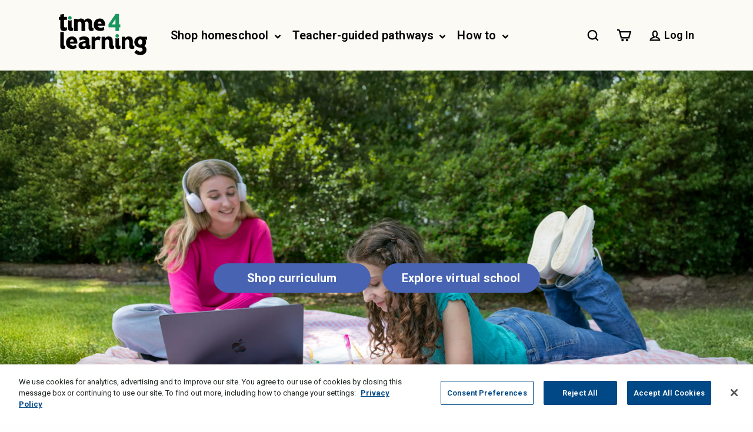

--- FILE ---
content_type: text/html; charset=utf-8
request_url: https://www.time4learning.com/
body_size: 55982
content:















<!doctype html>
<html class="no-js" lang="en" dir="ltr">
  <head>
  <!-- Google tag (gtag.js) -->
  <script async src="https://www.googletagmanager.com/gtag/js?id=G-T64GXVSKM8"></script>
  <script>
    window.dataLayer = window.dataLayer || [];
    function gtag(){dataLayer.push(arguments);}
    gtag('js', new Date());
  
    gtag('config', 'G-T64GXVSKM8');
  </script>





<script src="/cdn/shopifycloud/consent-tracking-api/v0.1/consent-tracking-api.js"></script>

<script type="text/javascript">
  var Y=Object.defineProperty;var X=(m,g,p)=>g in m?Y(m,g,{enumerable:!0,configurable:!0,writable:!0,value:p}):m[g]=p;var n=(m,g,p)=>X(m,typeof g!="symbol"?g+"":g,p);(function(){"use strict";var m=" daum[ /]| deusu/| yadirectfetcher|(?:^|[^g])news(?!sapphire)|(?<! (?:channel/|google/))google(?!(app|/google| pixel))|(?<! cu)bots?(?:\\b|_)|(?<!(?:lib))http|(?<![hg]m)score|(?<!cam)scan|@[a-z][\\w-]+\\.|\\(\\)|\\.com\\b|\\btime/|\\||^<|^[\\w \\.\\-\\(?:\\):%]+(?:/v?\\d+(?:\\.\\d+)?(?:\\.\\d{1,10})*?)?(?:,|$)|^[^ ]{50,}$|^\\d+\\b|^\\w*search\\b|^\\w+/[\\w\\(\\)]*$|^active|^ad muncher|^amaya|^avsdevicesdk/|^biglotron|^bot|^bw/|^clamav[ /]|^client/|^cobweb/|^custom|^ddg[_-]android|^discourse|^dispatch/\\d|^downcast/|^duckduckgo|^email|^facebook|^getright/|^gozilla/|^hobbit|^hotzonu|^hwcdn/|^igetter/|^jeode/|^jetty/|^jigsaw|^microsoft bits|^movabletype|^mozilla/\\d\\.\\d\\s[\\w\\.-]+$|^mozilla/\\d\\.\\d\\s\\(compatible;?(?:\\s\\w+\\/\\d+\\.\\d+)?\\)$|^navermailapp|^netsurf|^offline|^openai/|^owler|^php|^postman|^python|^rank|^read|^reed|^rest|^rss|^snapchat|^space bison|^svn|^swcd |^taringa|^thumbor/|^track|^w3c|^webbandit/|^webcopier|^wget|^whatsapp|^wordpress|^xenu link sleuth|^yahoo|^yandex|^zdm/\\d|^zoom marketplace/|^$|analyzer|archive|ask jeeves/teoma|audit|bit\\.ly/|bluecoat drtr|browsex|burpcollaborator|capture|catch|check\\b|checker|chrome-lighthouse|chromeframe|classifier|cloudflare|convertify|crawl|cypress/|dareboost|datanyze|dejaclick|detect|dmbrowser|download|evc-batch/|exaleadcloudview|feed|firephp|functionize|gomezagent|grab|headless|httrack|hubspot marketing grader|hydra|ibisbrowser|infrawatch|insight|inspect|iplabel|ips-agent|java(?!;)|library|linkcheck|mail\\.ru/|manager|measure|neustar wpm|node|nutch|offbyone|onetrust|optimize|pageburst|pagespeed|parser|perl|phantomjs|pingdom|powermarks|preview|proxy|ptst[ /]\\d|retriever|rexx;|rigor|rss\\b|scrape|server|sogou|sparkler/|speedcurve|spider|splash|statuscake|supercleaner|synapse|synthetic|tools|torrent|transcoder|url|validator|virtuoso|wappalyzer|webglance|webkit2png|whatcms/|xtate/",g=/bot|crawl|http|lighthouse|scan|search|spider/i,p;function M(){if(p instanceof RegExp)return p;try{p=new RegExp(m,"i")}catch{p=g}return p}function O(c){return!!c&&M().test(c)}/*! js-cookie v3.0.5 | MIT */function _(c){for(var e=1;e<arguments.length;e++){var t=arguments[e];for(var i in t)c[i]=t[i]}return c}var U={read:function(c){return c[0]==='"'&&(c=c.slice(1,-1)),c.replace(/(%[\dA-F]{2})+/gi,decodeURIComponent)},write:function(c){return encodeURIComponent(c).replace(/%(2[346BF]|3[AC-F]|40|5[BDE]|60|7[BCD])/g,decodeURIComponent)}};function S(c,e){function t(r,s,a){if(!(typeof document>"u")){a=_({},e,a),typeof a.expires=="number"&&(a.expires=new Date(Date.now()+a.expires*864e5)),a.expires&&(a.expires=a.expires.toUTCString()),r=encodeURIComponent(r).replace(/%(2[346B]|5E|60|7C)/g,decodeURIComponent).replace(/[()]/g,escape);var o="";for(var h in a)a[h]&&(o+="; "+h,a[h]!==!0&&(o+="="+a[h].split(";")[0]));return document.cookie=r+"="+c.write(s,r)+o}}function i(r){if(!(typeof document>"u"||arguments.length&&!r)){for(var s=document.cookie?document.cookie.split("; "):[],a={},o=0;o<s.length;o++){var h=s[o].split("="),d=h.slice(1).join("=");try{var f=decodeURIComponent(h[0]);if(a[f]=c.read(d,f),r===f)break}catch{}}return r?a[r]:a}}return Object.create({set:t,get:i,remove:function(r,s){t(r,"",_({},s,{expires:-1}))},withAttributes:function(r){return S(this.converter,_({},this.attributes,r))},withConverter:function(r){return S(_({},this.converter,r),this.attributes)}},{attributes:{value:Object.freeze(e)},converter:{value:Object.freeze(c)}})}var R=S(U,{path:"/"});const F=c=>{const e=window.innerWidth<768||window.outerWidth<768?"mobile":"desktop";return c===e},L=(c,e)=>{const t=!!e,i=String(c)==="true";return t===i},I="shg_geo_data";function B(c,e){const t=c-e;return Math.floor(t/(1e3*60*60*24))}function N(){if(new URLSearchParams(window.location.search).get("shg_geo_cache")==="false")return null;let e=null;try{const t=localStorage.getItem(I);if(t){const i=JSON.parse(t),r=Date.now();i.timestamp&&B(r,i.timestamp)<=7?e=i:localStorage.removeItem(I)}}catch(t){return console.error("Error reading geo data from cache:",t),localStorage.removeItem(I),null}return e}function q(c){let e=null;if(!c)return console.warn("Geo location API URL not configured."),e;try{const t=new XMLHttpRequest;t.open("GET",c,!1),t.send(null),t.status===200?(e=JSON.parse(t.responseText),e?(e.timestamp=Date.now(),localStorage.setItem(I,JSON.stringify(e))):(console.error("Geo API response parsed to null or undefined."),e=null)):console.error(`Geo API request failed with status: ${t.status}`)}catch(t){console.error("Error fetching geo data from API:",t)}return e}function Q(c){let e=null;try{const t=N();t?(e=t,console.debug("Loaded geo data from cache:",e)):(e=q(c),console.debug("Fetched geo data from API:",e))}catch(t){console.error("Error initializing geo data:",t),e=null}return e}const j=(c,e)=>{const{type:t,country_code:i,toponym_name:r,parent_name:s}=c||{},{country:a,region:o,city:h}=e||{};if(!t||!i||!e)return!1;switch(t){case"country":return a===i;case"region":return o===r&&a===i;case"city":return h===r&&o===s&&a===i;default:return console.debug("Unknown location type:",t),!1}},x=c=>typeof c!="string"?!1:document.referrer.toLowerCase().includes(c.toLowerCase()),$=c=>typeof c!="string"?!1:window.location.href.toLowerCase().includes(c.toLowerCase()),G=(c,e,t)=>{if(!e)return!1;const{expectedTimeInMillseconds:i,withinOrAfter:r}=c||{};if(typeof i!="number"||!r)return!1;const s=e.first_visit_timestamp;return r==="within"?s+i>t:s+i<t},K=(c,e,t)=>e?t-e.first_visit_timestamp<18e5===c:c===!0;function H(c,e){return c===e}const y=class y{constructor(e){n(this,"visitorDetails",null);n(this,"currentTime");n(this,"geoLocationApi");n(this,"customerId");n(this,"isB2B");n(this,"internalGeoData");n(this,"isGeoDataInitialized",!1);n(this,"checkers",{device:e=>F(e),logged_in:(e,t)=>L(e,this.customerId),new_visitor:(e,t)=>K(e,t.visitorDetails,t.currentTime),returning_visitor:(e,t)=>G(e,t.visitorDetails,t.currentTime),url_contains:e=>$(e),referrer_contains:e=>x(e),location:(e,t)=>j(e,t.geoData),b2b:e=>H(e,this.isB2B)});this.geoLocationApi=e.geoLocationApi,this.customerId=e.customerId,this.isB2B=e.isB2B,this.currentTime=Date.now(),this.initializeVisitorDetails()}initializeVisitorDetails(){var e;try{const t=localStorage.getItem(y.VISITOR_DETAILS_KEY);t&&(this.visitorDetails=JSON.parse(t),typeof((e=this.visitorDetails)==null?void 0:e.first_visit_timestamp)!="number"&&(console.warn("Invalid visitor details found in storage, resetting."),this.visitorDetails=null)),this.visitorDetails===null?(console.debug("Initializing new visitor details."),this.visitorDetails={first_visit_timestamp:this.currentTime},localStorage.setItem(y.VISITOR_DETAILS_KEY,JSON.stringify(this.visitorDetails))):console.debug("Loaded visitor details from storage:",this.visitorDetails)}catch(t){console.error("Error initializing visitor details:",t),localStorage.removeItem(y.VISITOR_DETAILS_KEY),this.visitorDetails={first_visit_timestamp:this.currentTime},localStorage.setItem(y.VISITOR_DETAILS_KEY,JSON.stringify(this.visitorDetails))}}check(e){const t=this.checkers[e.audience_type];if(!t)return console.warn(`Unknown audience type: ${e.audience_type}`),!1;e.audience_type==="location"&&(e.value=this.snakeCaseKeys(e.value),this.isGeoDataInitialized||(console.debug("Location check required, initializing geoData..."),this.internalGeoData=Q(this.geoLocationApi),this.isGeoDataInitialized=!0,console.debug("GeoData initialization result:",this.internalGeoData)));const i={geoData:this.internalGeoData===void 0?null:this.internalGeoData,visitorDetails:this.visitorDetails,currentTime:this.currentTime};try{const r=!!t(e.value,i);return console.debug("Audience check result:",{audience:e,internalContext:i,matched:r}),e.condition==="is_not"?!r:r}catch(r){return console.error("Error during audience check:",{audience:e,internalContext:i,error:r}),!1}}snakeCaseKeys(e){if(typeof e!="object")return e;const t={};for(const[i,r]of Object.entries(e)){const s=i.replace(/[A-Z]/g,a=>`_${a.toLowerCase()}`);t[s]=r}return t}};n(y,"VISITOR_DETAILS_KEY","_shg_ab_visitor_details");let k=y;class J{constructor(e,t){n(this,"buyItNowHandlerAttached",!1);n(this,"currentPricingVariantId",null);n(this,"storefrontAccessToken");n(this,"shopDomain");n(this,"trackDispatchedSelection",(e,t)=>{const i=e&&e.isFirstAssignment===!1?"cache":t.distribution_method,r={shop_id:t.shop_id,optimization_id:e==null?void 0:e.optimization.id,variant_id:e==null?void 0:e.selectedVariant.id,details:{optimization_ids:t.optimization_ids,distribution_method:i,selection_details:t.selection_details,cache:t.cache,context:t.context,optimization_matches:t.optimization_matches}};this.trackingService.trackDispatch("dispatched",r)});this.trackingService=e,this.storefrontAccessToken=(t==null?void 0:t.storefrontAccessToken)??null,this.shopDomain=(t==null?void 0:t.shopDomain)??null,this.currentPricingVariantId=(t==null?void 0:t.currentPricingVariantId)??null,typeof document<"u"&&document.readyState==="loading"?document.addEventListener("DOMContentLoaded",()=>{this.attachPriceTestBuyItNowHandler()}):setTimeout(()=>{this.attachPriceTestBuyItNowHandler()},100)}async createCartAndGetCheckoutUrl(e,t,i){var o,h,d,f,C;if(!this.storefrontAccessToken||!this.shopDomain)return null;const r=`
      mutation cartCreate($input: CartInput!) {
        cartCreate(input: $input) {
          cart {
            id
            checkoutUrl
          }
          userErrors {
            field
            message
          }
        }
      }
    `,s=i?[{key:"shogun_variant_id",value:i}]:[],a={input:{lines:[{merchandiseId:`gid://shopify/ProductVariant/${e}`,quantity:t}],attributes:s}};try{const P=JSON.stringify({query:r,variables:a}),z=`https://${this.shopDomain}/api/2025-10/graphql.json`;console.debug("shogun: cartCreate request URL:",z),console.debug("shogun: cartCreate request body:",P);const b=await(await fetch(z,{method:"POST",headers:{"Content-Type":"application/json","X-Shopify-Storefront-Access-Token":this.storefrontAccessToken},body:P})).json();return console.debug("shogun: cartCreate full response:",JSON.stringify(b,null,2)),(d=(h=(o=b.data)==null?void 0:o.cartCreate)==null?void 0:h.cart)!=null&&d.checkoutUrl?(console.debug("shogun: cartCreate successful, checkoutUrl:",b.data.cartCreate.cart.checkoutUrl),b.data.cartCreate.cart.checkoutUrl):(console.error("shogun: cartCreate failed:",((C=(f=b.data)==null?void 0:f.cartCreate)==null?void 0:C.userErrors)||b.errors),null)}catch(P){return console.error("shogun: cartCreate error:",P),null}}async addToCartAndCheckout(e,t,i){const r={items:[{id:e,quantity:t}]};i&&(r.attributes={shogun_variant_id:i});try{const s=await fetch("/cart/add.js",{method:"POST",headers:{"Content-Type":"application/json"},body:JSON.stringify(r)});s.ok?(console.debug("shogun: added to cart, redirecting to checkout"),window.location.href="/checkout"):console.error("shogun: cart add failed:",await s.text())}catch(s){console.error("shogun: cart add error:",s)}}attachPriceTestBuyItNowHandler(){if(this.buyItNowHandlerAttached)return;this.buyItNowHandlerAttached=!0;const e=async i=>{const r=new FormData(i);let s=r.get("id")||r.get("variant_id");if(console.debug("shogun: buy-it-now form data:",Object.fromEntries(r.entries())),console.debug("shogun: raw variantId from form:",s),!s){console.debug("shogun: no variant ID found for buy-it-now");return}if(s.includes("gid://")){const h=s.match(/\/(\d+)$/);h&&(s=h[1],console.debug("shogun: extracted numeric ID from GID:",s))}const a=parseInt(r.get("quantity")||"1",10)||1,o=this.currentPricingVariantId;if(console.debug("shogun: buy-it-now details:",{variantId:s,quantity:a,pricingVariantId:o,storefrontAccessToken:this.storefrontAccessToken?"***":null,shopDomain:this.shopDomain}),this.storefrontAccessToken&&this.shopDomain){console.debug("shogun: attempting cartCreate with merchandiseId:",`gid://shopify/ProductVariant/${s}`);const h=await this.createCartAndGetCheckoutUrl(s,a,o);if(h){console.debug("shogun: redirecting to cartCreate checkoutUrl (original cart preserved)"),window.location.href=h;return}}console.debug("shogun: falling back to cart add with pricing variant"),await this.addToCartAndCheckout(s,a,o)};typeof document<"u"&&(()=>{document.addEventListener("click",i=>{const r=i.target;if(!r)return;const s=r.closest('[data-ab-price-test-payment-button="true"]');if(!s||!r.closest('shopify-buy-it-now-button, shopify-accelerated-checkout, [data-shopify="payment-button"]'))return;const o=s.closest("form");o&&(i.preventDefault(),i.stopPropagation(),i.stopImmediatePropagation(),e(o))},{capture:!0})})()}extractViewParamFromFullTemplateKey(e){const t=e.split("/").pop().split(".");return t.slice(1,t.length-1).join(".")}async handleRedirect(e){const t=new URL(window.location.href),i=new URL(window.location.href);if(e.optimization.scope==="theme")i.searchParams.set("preview_theme_id",e.selectedVariant.config.theme_id);else if(e.optimization.scope==="url_redirect")i.pathname=e.languageRootUrl!=="/"?e.languageRootUrl+e.selectedVariant.config.path:e.selectedVariant.config.path;else{const r=this.extractViewParamFromFullTemplateKey(e.selectedVariant.config.full_template_key);i.searchParams.set("view",r)}t.toString()===i.toString()?this.hideViewParam():this.redirectWithoutCache(i)}hideViewParam(){const e=new URL(window.location.href);e.searchParams.delete("view"),window.history.replaceState({},"",e.toString())}dispatch(e,t,i){let r=null;if(e[0].optimization.scope=="price"){const s=e[0];if(r=s,this.currentPricingVariantId=t||s.selectedVariant.id,this.attachPriceTestBuyItNowHandler(),t)console.debug("shogun: price variant already assigned, returning");else{const a=s.selectedVariant.id;console.debug("shogun: assigning price variant");const o=JSON.stringify({attributes:{shogun_variant_id:a}}),h=new XMLHttpRequest;h.open("POST","/cart/update.js",!0),h.setRequestHeader("Content-Type","application/json"),h.onreadystatechange=()=>{if(h.readyState==4&&h.status==200){console.debug("shogun: reloading to reflect cart pricing");const d=new URL(window.location.href);this.redirectWithoutCache(d)}},h.send(o)}}else{const s=e.find(o=>o.matchingVariant.id!==o.selectedVariant.id);if(console.debug("redirectingSelection",s),s&&(s.optimization.scope!=="url_redirect"||s.isFirstAssignment===!0||s.optimization.config.permanent_redirect===!0))return this.trackDispatchedSelection(s,i),this.handleRedirect(s);const a=new Set(e.map(o=>o.optimization.scope));(a.has("template")||a.has("page"))&&this.hideViewParam(),r=e.find(o=>o.current())||s||null}e.length>0&&!r&&(r=e[0]),(r||e.length>0)&&this.trackDispatchedSelection(r,i),e.filter(s=>s.current()).forEach(s=>{this.trackingService.trackVariantImpression(s.selectedVariant,s.optimization.type)})}redirectWithoutCache(e){typeof e=="string"&&(e=new URL(e)),e.searchParams.delete("cache"),document.referrer!=""&&sessionStorage.setItem(E,document.referrer),console.debug("shogun: redirecting to ",e),window.location.replace(e)}}class v{constructor(e){n(this,"optimization");n(this,"matchingVariant");n(this,"selectedVariant");n(this,"isFirstAssignment");n(this,"languageRootUrl");this.optimization=e.optimization,this.matchingVariant=e.matchingVariant,this.selectedVariant=e.selectedVariant,this.isFirstAssignment=e.isFirstAssignment,this.languageRootUrl=e.languageRootUrl}current(){return this.matchingVariant.id===this.selectedVariant.id}}const w=class w{constructor(){n(this,"ran",!1)}removePreviewBarIframe(){console.debug("Setting up preview bar iframe removal");const e=()=>{w.PREVIEW_BAR_IFRAME_IDS.forEach(t=>{const i=document.getElementById(t);i&&(console.debug(`Removing preview bar iframe with id: ${t}`),i.remove())})};e(),document.addEventListener("DOMContentLoaded",()=>{console.debug("DOM loaded, setting up mutation observer for preview bar");const t=new MutationObserver(i=>{i.forEach(r=>{r.addedNodes.forEach(s=>{if(s.nodeType===Node.ELEMENT_NODE){const a=s;w.PREVIEW_BAR_IFRAME_IDS.includes(a.id)&&(console.debug(`Detected and removing preview bar iframe with id: ${a.id} via observer`),a.remove())}})})});if(document.body)t.observe(document.body,{childList:!0,subtree:!0});else{const i=new MutationObserver(()=>{document.body&&(t.observe(document.body,{childList:!0,subtree:!0}),e(),i.disconnect())});i.observe(document.documentElement,{childList:!0})}e()})}run(){this.ran||(this.removePreviewBarIframe(),this.ran=!0)}};n(w,"PREVIEW_BAR_IFRAME_IDS",["preview-bar-iframe","PBarNextFrameWrapper"]);let T=w;const D="_shg_analytics_queue";class W{enqueue(e){const t={...e,id:crypto.randomUUID(),attempts:0,createdAt:Date.now()},i=this.readQueue();return i[t.category].push(t),this.writeQueue(i),t}all(){const e=this.readQueue();return[...e.shogun_load,...e.dispatcher].sort((t,i)=>t.createdAt-i.createdAt)}update(e){const t=this.readQueue(),i=t[e.category],r=i.findIndex(s=>s.id===e.id);r!==-1&&(i[r]=e,this.writeQueue(t))}remove(e){const t=this.readQueue(),i=t[e.category],r=i.findIndex(s=>s.id===e.id);r!==-1&&(i.splice(r,1),this.writeQueue(t))}findLatest(e){const i=this.readQueue()[e];if(i.length!==0)return i[i.length-1]}readQueue(){const e=localStorage.getItem(D);if(!e)return this.emptyQueue();try{const t=JSON.parse(e);return t.shogun_load||(t.shogun_load=[]),t.dispatcher||(t.dispatcher=[]),t}catch(t){return console.error("shogun: failed to parse analytics queue storage, resetting",t),localStorage.removeItem(D),this.emptyQueue()}}writeQueue(e){try{localStorage.setItem(D,JSON.stringify(e))}catch(t){console.error("shogun: failed to save analytics queue",t)}}emptyQueue(){return{shogun_load:[],dispatcher:[]}}}const u=class u{constructor(e,t,i,r,s,a){n(this,"publishable",!1);n(this,"allowed",null);n(this,"eventQueue",new W);n(this,"processingQueue",!1);n(this,"pendingProcess",!1);n(this,"processTimer",null);n(this,"trackVariantImpression",(e,t)=>{const i={page_type:this.pageType,page_id:this.pageId,app_type:t=="ab_test"?"ab_testing":"personalization",original_referrer:this.originalReferrer};i.optimization_id=e.optimization_id,i.variant_id=e.id,console.debug(`Tracking variant impression: optimization=${e.optimization_id}, variant=${e.id}`),this.enqueueShogunLoadEvent(i)});n(this,"trackPage",()=>{const e={page_type:this.pageType,page_id:this.pageId,app_type:"ab_testing"};this.enqueueShogunLoadEvent(e)});n(this,"trackDispatch",(e,t)=>{this.enqueueEvent({category:"dispatcher",event:e,data:t})});n(this,"enqueueEvent",e=>{console.debug("shogun: enqueueing tracking event",{category:e.category,event:"event"in e?e.event:void 0}),e.category==="shogun_load"&&(!this.publishable||this.allowed!==!0)&&console.debug("shogun: not ready, enqueueing shogun:load event");try{this.eventQueue.enqueue(e),this.scheduleProcessQueue()}catch(t){console.error("shogun: failed to enqueue analytics event",t)}});n(this,"enqueueShogunLoadEvent",e=>{this.enqueueEvent({category:"shogun_load",data:e})});n(this,"waitForPublishable",()=>{var i,r;let e=0;const t=()=>{var s,a;if(typeof((a=(s=window.Shopify)==null?void 0:s.analytics)==null?void 0:a.publish)>"u")if(e<=u.retryAttemptsLimit){setTimeout(t,u.retryIntervalInMs);return}else{console.warn("shogun:ts: Shopify analytics unavailable after 30s"),this.handleError("Error initializing TrackingService: Shopify analytics not available after 30s");return}console.debug("shogun:ts: publishable"),this.publishable=!0,this.scheduleProcessQueue()};(r=(i=window.Shopify)==null?void 0:i.analytics)!=null&&r.publish?(console.debug("shogun:ts: publishable"),this.publishable=!0):(console.debug("shogun:ts: analytics api not available yet, waiting..."),t())});n(this,"waitForConsent",()=>{var i,r;let e=0;const t=()=>{if(typeof window.Shopify>"u"&&e<=u.retryAttemptsLimit){setTimeout(t,u.retryIntervalInMs);return}window.Shopify.loadFeatures([{name:"consent-tracking-api",version:"0.1"}],s=>{var a;if(s&&s.length>0){let o=[];s.forEach(h=>{console.error(h),o.push(h.message)}),this.handleError(`Error initializing TrackingService: ${o.join(", ")}`)}else console.debug("shogun:ts: consent available"),this.handleConsentChange(((a=window.Shopify.customerPrivacy)==null?void 0:a.analyticsProcessingAllowed())??!1)})};(r=(i=window.Shopify)==null?void 0:i.customerPrivacy)!=null&&r.analyticsProcessingAllowed?(console.debug("shogun:ts: consent available"),this.allowed=window.Shopify.customerPrivacy.analyticsProcessingAllowed()):(console.debug("shogun:ts: privacy api not available yet, waiting..."),t())});n(this,"handleConsentChange",e=>{this.allowed=e,console.debug("shogun: analytics consent updated to: ",this.allowed),this.scheduleProcessQueue()});n(this,"scheduleProcessQueue",()=>{if(this.processingQueue){this.pendingProcess=!0;return}this.processingQueue=!0;try{this.processQueue()}catch(e){console.error("shogun: error processing analytics queue",e)}finally{this.processingQueue=!1,this.pendingProcess&&(this.pendingProcess=!1,this.scheduleProcessQueue())}});n(this,"scheduleProcessQueueAfter",e=>{this.processTimer||(this.processTimer=setTimeout(()=>{this.processTimer=null,this.scheduleProcessQueue()},e))});n(this,"handleError",e=>{let t,i;const r=this.eventQueue.findLatest("shogun_load");r&&(t=r.data.optimization_id,i=r.data.variant_id),this.trackDispatchFallback("errored",{shop_id:this.shopId,dispatcher_session_id:this.dispatcherSessionId,optimization_id:t,variant_id:i,details:{error:e}})});n(this,"dispatcherFallbackReady",e=>e.category!=="dispatcher"?!1:Date.now()-e.createdAt>=u.dispatchFallbackDelayInMs);n(this,"trackDispatchFallback",(e,t)=>{console.debug(`shogun: sending dispatch:${e} via fallback`),t.name=e,fetch(`${this.analyticsUrl}/dispatcher/${e}`,{method:"POST",headers:{"Content-Type":"application/json"},body:JSON.stringify(t),keepalive:!0})});n(this,"prepareFallbackPayload",e=>{const t=this.clonePayload(e);return t.shop_id=t.shop_id||this.shopId,t.dispatcher_session_id=this.dispatcherSessionId,t.details||(t.details={}),t});n(this,"clonePayload",e=>{try{return JSON.parse(JSON.stringify(e))}catch{return e}});this.shopId=e,this.pageType=t,this.pageId=i,this.originalReferrer=r,this.analyticsUrl=s,this.dispatcherSessionId=a,this.waitForPublishable(),this.waitForConsent(),document.addEventListener("visitorConsentCollected",o=>{this.handleConsentChange(o.detail.analyticsAllowed)}),this.scheduleProcessQueue()}processQueue(){console.debug("shogun: processing queue");const e=this.eventQueue.all();let t=!1;for(const i of e){if(this.shouldDropEvent(i)){this.eventQueue.remove(i);continue}if(this.isWithinBackoffWindow(i)){t=!0;continue}if(!this.isEventReady(i)){t=!0;continue}let r="success";try{r=this.deliverEvent(i)}catch(s){console.error("shogun: error delivering analytics event",s),r="retry"}r==="success"||r==="drop"?this.eventQueue.remove(i):(i.attempts+=1,i.lastAttemptedAt=Date.now(),this.eventQueue.update(i),t=!0)}t&&this.scheduleProcessQueueAfter(u.queueRetryDelayInMs)}shouldDropEvent(e){return Date.now()-e.createdAt>u.maxQueueAgeInMs||e.attempts>=u.maxQueueAttempts||e.category==="dispatcher"&&!e.event}isWithinBackoffWindow(e){if(!e.lastAttemptedAt)return!1;const t=u.queueRetryDelayInMs*Math.pow(2,Math.min(e.attempts,u.maxQueueAttempts));return Date.now()-e.lastAttemptedAt<t}isEventReady(e){return e.category==="shogun_load"?this.publishable&&this.allowed===!0:e.category==="dispatcher"?this.allowed===!0&&this.publishable?!0:this.dispatcherFallbackReady(e):!1}deliverEvent(e){return e.category==="shogun_load"?this.deliverShogunLoad(e):this.deliverDispatch(e)}deliverShogunLoad(e){const t=e.data;try{if(console.debug("Firing shogun:load event",t),!window.Shopify.analytics.publish)throw new Error("Shopify analytics publish is not available");return window.Shopify.analytics.publish("shogun:load",t),"success"}catch(i){return console.error("Error publishing shogun:load event:",i),"retry"}}deliverDispatch(e){if(e.category!=="dispatcher"||!e.event)return"drop";if(this.allowed===!0&&this.publishable){const i=`shogun:dispatcher:${e.event}`;try{if(console.debug(`Firing ${i} event`,e.data),!window.Shopify.analytics.publish)throw new Error("Shopify analytics publish is not available");return window.Shopify.analytics.publish(i,e.data),"success"}catch(r){console.error(`Error publishing ${i} event:`,r);const s=this.prepareFallbackPayload(e.data);return s.details||(s.details={}),s.details.error=`Error publishing ${i} event: ${r.message}`,this.trackDispatchFallback(e.event,s),"success"}}if(!this.dispatcherFallbackReady(e))return"retry";const t=this.prepareFallbackPayload(e.data);return this.trackDispatchFallback(e.event,t),"success"}};n(u,"retryIntervalInMs",250),n(u,"retryAttemptsLimit",3e4/u.retryIntervalInMs),n(u,"queueRetryDelayInMs",1e3),n(u,"maxQueueAttempts",5),n(u,"maxQueueAgeInMs",24*60*60*1e3),n(u,"dispatchFallbackDelayInMs",30*1e3);let A=u;const E="_shg_referrer",l=class l{constructor(e){n(this,"shopId");n(this,"optimizations");n(this,"currentThemeId");n(this,"pageId");n(this,"pageType");n(this,"currentPartialTemplateKey");n(this,"distributionMethod");n(this,"cachedOptimizations");n(this,"audienceChecker");n(this,"personalizations");n(this,"abTests");n(this,"dispatcher");n(this,"trackingService");n(this,"currentPath");n(this,"themeTestHandler");n(this,"currentPricingVariantId");n(this,"languageRootUrl");n(this,"dispatcherSessionId");n(this,"originalReferrer");n(this,"inAudience",e=>this.audienceChecker.check(e));if(this.originalReferrer=sessionStorage.getItem(E),this.originalReferrer){sessionStorage.removeItem(E),console.debug("shogun: retaining original referrer: ",this.originalReferrer);try{Object.defineProperty(document,"referrer",{get:()=>this.originalReferrer})}catch(a){console.debug("shogun: failed to set original referrer via `Object.defineProperty`"),console.error(a);try{window.document.__defineGetter__("referrer",()=>this.originalReferrer)}catch(o){console.debug("shogun: failed to set original referrer via `__defineGetter__`"),console.error(o)}}}this.shopId=e.shopId,this.currentThemeId=e.currentThemeId,this.currentPricingVariantId=e.currentPricingVariantId;const t=e.optimizations||[];e.defaultThemeId!==this.currentThemeId?this.optimizations=t.filter(a=>a.scope==="price"||a.variants.some(o=>o.config.theme_id===this.currentThemeId)):this.optimizations=t,this.personalizations=this.optimizations.filter(a=>a.type==="personalization"),this.abTests=this.optimizations.filter(a=>a.type==="ab_test"),this.distributionMethod=e.distributionMethod||l.DEFAULT_DISTRIBUTION_METHOD,this.pageId=e.pageId,this.pageType=e.pageType,this.languageRootUrl=e.languageRootUrl;const i=this.pageType==="metaobject"?"templates/metaobject/":"templates/",r=[e.templateName,e.templateSuffix].filter(Boolean).join(".");this.currentPartialTemplateKey=i+r,this.currentPath=window.location.pathname,this.cachedOptimizations=JSON.parse(localStorage.getItem(l.OPTIMIZATIONS_CACHE_KEY)||"{}"),this.audienceChecker=new k(e),e.sessionIdOverride?this.dispatcherSessionId=e.sessionIdOverride:(this.dispatcherSessionId=R.get(l.DISPATCHER_SESSION_COOKIE)||crypto.randomUUID(),R.set(l.DISPATCHER_SESSION_COOKIE,this.dispatcherSessionId,{path:"/",expires:1/48})),this.trackingService=new A(this.shopId,this.pageType,this.pageId,this.originalReferrer,e.analyticsUrl,this.dispatcherSessionId);const s=new T;this.themeTestHandler=s,this.dispatcher=new J(this.trackingService,{storefrontAccessToken:e.storefrontAccessToken,shopDomain:e.shopDomain,currentPricingVariantId:e.currentPricingVariantId})}getOptimizationPriority(e){return{theme:1,template:2,page:3,url_redirect:4,price:5}[e.scope]}sortMatches(e){return[...e].sort((t,i)=>{const r=this.getOptimizationPriority(t.optimization),s=this.getOptimizationPriority(i.optimization);return r===s?0:r-s})}audienceMatchesCurrentVisitor(e){const t=e.audiences||[];return t.length===0?!0:e.audiences_condition==="any"?t.some(this.inAudience):t.every(this.inAudience)}configAudiencesMatch(e,t){const i=e.audiences||[],r=t.audiences||[];if(i.length!==r.length)return!1;const s=i.map(o=>JSON.stringify(o)),a=r.map(o=>JSON.stringify(o));return!(s.some(o=>!a.includes(o))||a.some(o=>!s.includes(o))||i.length>1&&e.audiences_condition!==t.audiences_condition)}getCachedVariant(e){const t=this.cachedOptimizations[e.id];if(t)return e.variants.find(i=>i.id===t)}setCachedVariant(e,t){this.cachedOptimizations[e.id]=t.id,console.debug("setCachedVariant",e.id,t.id),localStorage.setItem(l.OPTIMIZATIONS_CACHE_KEY,JSON.stringify(this.cachedOptimizations))}extractPartialTemplateKeyFromFullTemplateKey(e){if(!e)return;const t=e.split(".");return t.length<2?e:t.slice(0,-1).join(".")}matchesAnyAttributeOfCurrentPage(e,t){const i=this.checkTemplateMatch(t),r=this.checkThemeMatch(e,t),s=this.checkPageMatch(e),a=this.checkPathMatch(t),o=this.checkPriceMatch(e,t);return r||i&&s||a||o}getMatchingVariant(e,t=void 0){var s;const i=e.config,r=(s=t==null?void 0:t.selectedVariant)==null?void 0:s.config;for(const a of e.variants){if(!this.matchesAnyAttributeOfCurrentPage(e,a))continue;const o=e.type==="ab_test"?e.config:a.config;if(this.audienceMatchesCurrentVisitor(o)&&!(r&&!this.configAudiencesMatch(i,r)))return a}}getPersonalizationMatches(){const e=[];for(const t of this.personalizations){const i=this.getMatchingVariant(t);i&&e.push({optimization:t,matchingVariant:i})}return e}getPrioritizedNonDefaultPersonalizationSelection(){const e=this.getPersonalizationMatches();if(e.length===0)return;const t=this.sortMatches(e);for(const i of t){const s=i.optimization.variants.sort((a,o)=>a.position-o.position).find(a=>!a.config.original&&this.audienceMatchesCurrentVisitor(a.config));if(s)return new v({optimization:i.optimization,matchingVariant:i.matchingVariant,selectedVariant:s,isFirstAssignment:!0,languageRootUrl:this.languageRootUrl})}}getDefaultPersonalizationSelectionsForImpressionTracking(e){return this.getPersonalizationMatches().filter(r=>r.matchingVariant.config.original&&r.optimization.id!==(e==null?void 0:e.optimization.id)).map(r=>new v({optimization:r.optimization,matchingVariant:r.matchingVariant,selectedVariant:r.matchingVariant,isFirstAssignment:!0,languageRootUrl:this.languageRootUrl}))}getRandomVariantForOptimization(e){const t=`${this.dispatcherSessionId}-${e.id}`,r=this.hashWithDjb2(t)%l.DEFAULT_NUMBER_OF_BINS;let s=0;for(const a of e.variants)if(s+=l.DEFAULT_NUMBER_OF_BINS*(a.config.percentage||0)/100,r<s)return a;return e.variants[0]}hasAnyCachedVariants(){return this.abTests.some(e=>!!this.cachedOptimizations[e.id])}getGreedySelections(e){const t=e[Math.floor(Math.random()*e.length)],i=t.cachedVariant||this.getRandomVariantForOptimization(t.optimization);return[new v({optimization:t.optimization,matchingVariant:t.matchingVariant,selectedVariant:i,isFirstAssignment:!t.cachedVariant,languageRootUrl:this.languageRootUrl})]}userBin(){const e=this.dispatcherSessionId;return e?this.hashWithDjb2(e)%l.DEFAULT_NUMBER_OF_BINS:0}hashWithDjb2(e){let t=5381;for(let i=0;i<e.length;i++)t=(t<<5)-t+e.charCodeAt(i),t|=0;return Math.abs(t)}getVariantForUserBin(){const e=this.userBin(),t=this.abTests.flatMap(r=>r.variants);let i=0;for(const r of t)if(i+=l.DEFAULT_NUMBER_OF_BINS*(r.traffic_percentage||0)/100,e<i)return r;return null}getEvenSelections(e){const t=this.getVariantForUserBin();if(!t)return[];const i=e.find(r=>r.optimization.variants.some(s=>s.id===t.id));return i?[new v({optimization:i.optimization,matchingVariant:i.matchingVariant,selectedVariant:t,isFirstAssignment:!i.cachedVariant,languageRootUrl:this.languageRootUrl})]:[]}getAbTestMatches(e){const t=[];return this.abTests.forEach(i=>{const r=this.getMatchingVariant(i,e);if(r){const s=this.getCachedVariant(i);(r.config.original||s)&&t.push({optimization:i,matchingVariant:r,cachedVariant:s})}}),t}getAbTestSelections(e){const t=this.getAbTestMatches(e);if(t.length===0)return[];const i=t.find(r=>!!r.cachedVariant);if(!i&&this.hasAnyCachedVariants())return[];if(i)return[new v({optimization:i.optimization,matchingVariant:i.matchingVariant,selectedVariant:i.cachedVariant,isFirstAssignment:!1,languageRootUrl:this.languageRootUrl})];switch(this.distributionMethod){case"greedy":return this.getGreedySelections(t);case"even":return this.getEvenSelections(t);default:throw new Error(`Unknown distribution method: ${this.distributionMethod}`)}}isBot(){const e=navigator.userAgent,t=O(e);return console.debug("Bot testing with user agent:",e),t}handleThemeReview(){const t=new URLSearchParams(location.search).get("shgpvid"),i=sessionStorage.getItem("_shg_preview_variant_id");if(i&&(!t||i==t)){console.debug(`shogun: theme review in progress, viewing variant: ${i}`);const r=document.getElementById("shogun-price-test-preview");if(!r){console.debug("shogun: sidebar not found!!!");return}const s=r.content.cloneNode(!0);document.addEventListener("DOMContentLoaded",()=>{document.body.style.paddingLeft="32rem",document.body.prepend(s)});return}else if(t&&(!i||i!=t)){console.debug(`shogun: theme review in progress, setting variant: ${t}`),sessionStorage.setItem("_shg_preview_variant_id",t);const r=JSON.stringify({attributes:{shogun_variant_id:t}}),s=new XMLHttpRequest;s.open("POST","/cart/update.js",!0),s.setRequestHeader("Content-Type","application/json"),s.onreadystatechange=()=>{s.readyState==4&&s.status==200&&(console.debug("shogun: reloading to reflect cart pricing"),location=location)},s.send(r)}}run(){let e=null,t=this.distributionMethod,i=[];const r=(s,a={})=>{var h,d;const o=s&&s.isFirstAssignment===!1?"cache":t;return{shop_id:this.shopId,optimization_id:(h=s==null?void 0:s.optimization)==null?void 0:h.id,variant_id:(d=s==null?void 0:s.selectedVariant)==null?void 0:d.id,details:{optimization_ids:this.optimizations.map(f=>f.id),distribution_method:o,selection_details:i,...a}}};try{if(this.isBot()){console.debug("Bot traffic detected, optimizer disabled");return}this.handleThemeReview();const s=this.getPrioritizedNonDefaultPersonalizationSelection(),a=this.getAbTestSelections(s),o=[];s&&o.push(s),o.push(...a),o.push(...this.getDefaultPersonalizationSelectionsForImpressionTracking(s)),localStorage.getItem("_shg_is_merchant")||this.themeTestHandler.run(),e=o.find(d=>d.matchingVariant.id===d.selectedVariant.id)||null,e&&!e.isFirstAssignment&&(t="cache"),i=o.map(d=>({optimization_id:d.optimization.id,selected_variant_id:d.selectedVariant.id,matching_variant_id:d.matchingVariant.id}));const h={shop_id:this.shopId,optimization_ids:this.optimizations.map(d=>d.id),selection_details:i,distribution_method:t,cache:{...this.cachedOptimizations},context:{template_key:this.currentPartialTemplateKey,theme_id:this.currentThemeId,page_type:this.pageType,page_id:this.pageId},optimization_matches:this.buildOptimizationMatches(s)};if(a.forEach(d=>{this.setCachedVariant(d.optimization,d.selectedVariant)}),o.length===0){this.abTests.length>0&&(this.trackingService.trackPage(),this.trackingService.trackDispatch("skipped",r(e)));return}this.dispatcher.dispatch(o,this.currentPricingVariantId,h)}catch(s){this.trackingService.trackDispatch("errored",r(e,{error:s.message}))}}getCurrentPathWithoutLanguagePrefix(){return this.languageRootUrl==="/"||!this.currentPath.startsWith(this.languageRootUrl)?this.currentPath:this.currentPath.substring(this.languageRootUrl.length)||"/"}checkTemplateMatch(e){return this.extractPartialTemplateKeyFromFullTemplateKey(e.config.full_template_key)===this.currentPartialTemplateKey}checkThemeMatch(e,t){return e.scope==="theme"&&t.config.theme_id===this.currentThemeId}checkPageMatch(e){const{page_type:t,page_id:i}=e.config,r=!t||t===this.pageType,s=!i||i===this.pageId;return e.scope!=="url_redirect"&&r&&s}checkPathMatch(e){const t=e.config.path;if(!t)return!1;const i=this.getCurrentPathWithoutLanguagePrefix();return decodeURIComponent(t)===decodeURIComponent(i)}checkPriceMatch(e,t){return e.scope!=="price"?!1:!this.currentPricingVariantId||this.currentPricingVariantId===t.id}getDetailedMatchingInfo(e,t,i){const{page_type:r,page_id:s}=e.config,a=!r||r===this.pageType,o=!s||s===this.pageId,h=e.type==="ab_test"?e.config:t.config,d=i?this.configAudiencesMatch(e.config,i.selectedVariant.config):!1;return{matches_template:this.checkTemplateMatch(t),matches_theme:this.checkThemeMatch(e,t),matches_page_type:a,matches_page_id:o,matches_page:this.checkPageMatch(e),matches_path:this.checkPathMatch(t),matches_price:this.checkPriceMatch(e,t),matches_audience:this.audienceMatchesCurrentVisitor(h),matches_personalization_config:d}}buildOptimizationMatches(e){const t={};for(const i of this.optimizations)if(t[i.id]={},i.variants&&Array.isArray(i.variants))for(const r of i.variants)t[i.id][r.id]=this.getDetailedMatchingInfo(i,r,e);return t}};n(l,"DEFAULT_NUMBER_OF_BINS",1e4),n(l,"DEFAULT_DISTRIBUTION_METHOD","greedy"),n(l,"OPTIMIZATIONS_CACHE_KEY","_shg_ab_optimizations_cache"),n(l,"DISPATCHER_SESSION_COOKIE","_shg_dispatcher_session");let V=l;window.ShogunOptimizer=V})();

</script><script type="text/javascript">
  ;(function() {
    if (typeof ShogunOptimizer === 'undefined') {
      console.error("ShogunOptimizer is not defined. Please ensure the optimizer script is properly loaded.");
      return;
    }

    const designMode = false;
    if (designMode) {
      console.debug("Design mode is enabled, skipping optimizer initialization");
      return;
    }

    // If the referrer url is the Shopify admin url, then set a local storage shg_is_merchant flag to true
    // This is used to remove the preview bar from the page for shoppers
    const referrer = document.referrer
    if (!localStorage.getItem('_shg_is_merchant') && ((referrer.includes('admin.shopify.com') || referrer.includes('shogun')))) {
      console.debug('Setting shg_is_merchant to true')
      localStorage.setItem('_shg_is_merchant', 'true')
    }

    const urlParams = new URLSearchParams(window.location.search);
    const optimizationDisabled = urlParams.get('shg') === "false" || window.location.hostname.includes('shopifypreview');

    if (optimizationDisabled) {
      console.debug("Optimization is disabled, skipping optimizer initialization");
      return;
    }

    const shopMetafieldConfig = {"default_theme_id":176816685342,"method":"greedy","optimizations":[],"expires_at":1768934405000,"env":"production"} || {};
    const optimizationsData = shopMetafieldConfig.expires_at > Date.now() ? (shopMetafieldConfig.optimizations || []) : [];

    const optimizerConfig = {
      shopId: "0316d61a-1538-4ac5-b686-375758e1ee4c",
      optimizations: optimizationsData,
      distributionMethod: urlParams.get('shgMethod') || shopMetafieldConfig.method,
      defaultThemeId: String(shopMetafieldConfig.default_theme_id),
      currentThemeId: "176816685342",
      pageId: "",
      pageType: "homepage",
      templateName: "index",
      templateSuffix: "",
      customerId: "",
      isB2B: false,
      sessionIdOverride: urlParams.get('shgSessionId'),
      geoLocationApi: "https://ipinfo.io/json?token=f2ae3a557d807b",
      currentPricingVariantId: null,
      languageRootUrl: "/",
      analyticsUrl: "https://shogun-abc-production.global.ssl.fastly.net",
      storefrontAccessToken: null,
      shopDomain: ""
    };

    console.debug("Initializing ShogunOptimizer with config:", optimizerConfig);
    const optimizer = new ShogunOptimizer(optimizerConfig);
    optimizer.run();
  })();
</script>


    
    

    
    
    <meta charset="utf-8">
    <meta http-equiv="X-UA-Compatible" content="IE=edge,chrome=1">
    <meta name="viewport" content="width=device-width,initial-scale=1">
    <meta name="theme-color" content="#4763b2">
    <link rel="canonical" href="https://www.time4learning.com/">
    <link rel="preconnect" href="https://fonts.shopifycdn.com" crossorigin>
    <link rel="dns-prefetch" href="https://ajax.googleapis.com">
    <link rel="dns-prefetch" href="https://maps.googleapis.com">
    <link rel="dns-prefetch" href="https://maps.gstatic.com">
    <link rel="stylesheet" href="https://cdn.jsdelivr.net/npm/swiper@11/swiper-bundle.min.css">
    <script src="https://cdn.jsdelivr.net/npm/swiper@11/swiper-bundle.min.js"></script><link rel="shortcut icon" href="//www.time4learning.com/cdn/shop/files/favicon_4ee010bf-19b5-4f0b-a1b0-ecdeb508d3b3_32x32.png?v=1746178612" type="image/png">
<title>Online Homeschool Curriculum from Time4Learning</title>
<meta name="description" content="PreK-12 homeschooling is EASY with Time4Learning at your fingertips with award-winning online lessons, and parent-friendly planning and reporting tools.">
<meta property="og:site_name" content="Time4Learning">
<meta property="og:url" content="https://www.time4learning.com/">
<meta property="og:title" content="Online Homeschool Curriculum from Time4Learning">
<meta property="og:type" content="website">
<meta property="og:description" content="PreK-12 homeschooling is EASY with Time4Learning at your fingertips with award-winning online lessons, and parent-friendly planning and reporting tools."><meta property="og:image" content="http://www.time4learning.com/cdn/shop/files/MODEL_SET_A_4762.jpg?v=1747686667">
  <meta property="og:image:secure_url" content="https://www.time4learning.com/cdn/shop/files/MODEL_SET_A_4762.jpg?v=1747686667">
  <meta property="og:image:width" content="1366">
  <meta property="og:image:height" content="2048"><meta name="twitter:site" content="@">
<meta name="twitter:card" content="summary_large_image">
<meta name="twitter:title" content="Online Homeschool Curriculum from Time4Learning">
<meta name="twitter:description" content="PreK-12 homeschooling is EASY with Time4Learning at your fingertips with award-winning online lessons, and parent-friendly planning and reporting tools.">

<style data-shopify>@font-face {
  font-family: Bitter;
  font-weight: 400;
  font-style: normal;
  font-display: swap;
  src: url("//www.time4learning.com/cdn/fonts/bitter/bitter_n4.0eb1d888c7dcf4b324dcc95156ce047a083f85f9.woff2") format("woff2"),
       url("//www.time4learning.com/cdn/fonts/bitter/bitter_n4.c816fa70d91ea90e3facdf24d42f14fc862a7052.woff") format("woff");
}

  @font-face {
  font-family: Roboto;
  font-weight: 400;
  font-style: normal;
  font-display: swap;
  src: url("//www.time4learning.com/cdn/fonts/roboto/roboto_n4.2019d890f07b1852f56ce63ba45b2db45d852cba.woff2") format("woff2"),
       url("//www.time4learning.com/cdn/fonts/roboto/roboto_n4.238690e0007583582327135619c5f7971652fa9d.woff") format("woff");
}


  @font-face {
  font-family: Roboto;
  font-weight: 600;
  font-style: normal;
  font-display: swap;
  src: url("//www.time4learning.com/cdn/fonts/roboto/roboto_n6.3d305d5382545b48404c304160aadee38c90ef9d.woff2") format("woff2"),
       url("//www.time4learning.com/cdn/fonts/roboto/roboto_n6.bb37be020157f87e181e5489d5e9137ad60c47a2.woff") format("woff");
}

  @font-face {
  font-family: Roboto;
  font-weight: 400;
  font-style: italic;
  font-display: swap;
  src: url("//www.time4learning.com/cdn/fonts/roboto/roboto_i4.57ce898ccda22ee84f49e6b57ae302250655e2d4.woff2") format("woff2"),
       url("//www.time4learning.com/cdn/fonts/roboto/roboto_i4.b21f3bd061cbcb83b824ae8c7671a82587b264bf.woff") format("woff");
}

  @font-face {
  font-family: Roboto;
  font-weight: 600;
  font-style: italic;
  font-display: swap;
  src: url("//www.time4learning.com/cdn/fonts/roboto/roboto_i6.ebd6b6733fb2b030d60cbf61316511a7ffd82fb3.woff2") format("woff2"),
       url("//www.time4learning.com/cdn/fonts/roboto/roboto_i6.1363905a6d5249605bc5e0f859663ffe95ac3bed.woff") format("woff");
}

</style><link href="//www.time4learning.com/cdn/shop/t/24/assets/components.css?v=68550247115826633571768486160" rel="stylesheet" type="text/css" media="all" />

<style data-shopify>:root {
    --colorBody: #fefefe;
    --colorBodyAlpha05: rgba(254, 254, 254, 0.05);
    --colorBodyDim: #f1f1f1;

    --colorBorder: #d5d9df;

    --colorBtnPrimary: #4763b2;
    --colorBtnPrimaryLight: #6980c3;
    --colorBtnPrimaryDim: #4059a0;
    --colorBtnPrimaryText: #ffffff;

    --colorCartDot: #d4f495;
    --colorCartDotText: #101123;

    --colorFooter: #19975e;
    --colorFooterBorder: #fffdf7;
    --colorFooterText: #fffdf7;

    --colorLink: #000000;

    --colorModalBg: rgba(15, 15, 15, 0.6);

    --colorNav: #fcfaf5;
    --colorNavSearch: #fefefe;
    --colorNavText: #000000;

    --colorPrice: #000000;

    --colorSaleTag: #d4f495;
    --colorSaleTagText: #0f0f0f;

    --colorScheme1Text: #000000;
    --colorScheme1Bg: #fefefe;
    --colorScheme2Text: #f4f3ef;
    --colorScheme2Bg: #19975e;
    --colorScheme3Text: #f4f3ef;
    --colorScheme3Bg: #19975e;

    --colorTextBody: #000000;
    --colorTextBodyAlpha005: rgba(0, 0, 0, 0.05);
    --colorTextBodyAlpha008: rgba(0, 0, 0, 0.08);
    --colorTextSavings: #d4f495;

    --colorToolbar: #d4f495;
    --colorToolbarText: #000000;

    --urlIcoSelect: url(//www.time4learning.com/cdn/shop/t/24/assets/ico-select.svg);
    --urlSwirlSvg: url(//www.time4learning.com/cdn/shop/t/24/assets/swirl.svg);

    --header-padding-bottom: 0;

    --pageTopPadding: 35px;
    --pageNarrow: 780px;
    --pageWidthPadding: 50px;
    --gridGutter: 22px;
    --indexSectionPadding: 60px;
    --sectionHeaderBottom: 40px;
    --collapsibleIconWidth: 12px;

    --sizeChartMargin: 30px 0;
    --sizeChartIconMargin: 5px;

    --newsletterReminderPadding: 20px 30px 20px 25px;

    --textFrameMargin: 10px;

    /*Shop Pay Installments*/
    --color-body-text: #000000;
    --color-body: #fefefe;
    --color-bg: #fefefe;

    --typeHeaderPrimary: Bitter;
    --typeHeaderFallback: serif;
    --typeHeaderSize: 48px;
    --typeHeaderWeight: 400;
    --typeHeaderLineHeight: 1.2;
    --typeHeaderSpacing: -0.01em;

    --typeBasePrimary:Roboto;
    --typeBaseFallback:sans-serif;
    --typeBaseSize: 16px;
    --typeBaseWeight: 400;
    --typeBaseSpacing: 0.01em;
    --typeBaseLineHeight: 1.6;

    --colorSmallImageBg: #fefefe;
    --colorSmallImageBgDark: #f6f6f6;
    --colorLargeImageBg: #0f0f0f;
    --colorLargeImageBgLight: #303030;

    --icon-strokeWidth: 7px;
    --icon-strokeLinejoin: round;

    
      --buttonRadius: 50px;
      --btnPadding: 11px 25px;
    

    
      --roundness: 20px;
    

    
      --gridThickness: 0;
    

    --productTileMargin: 4%;
    --collectionTileMargin: 0%;

    --swatchSize: 40px;
  }

  @media screen and (max-width: 768px) {
    :root {
      --pageTopPadding: 15px;
      --pageNarrow: 330px;
      --pageWidthPadding: 25px;
      --gridGutter: 16px;
      --indexSectionPadding: 40px;
      --sectionHeaderBottom: 25px;
      --collapsibleIconWidth: 10px;
      --textFrameMargin: 7px;
      --typeBaseSize: 14px;

      
        --roundness: 15px;
        --btnPadding: 9px 25px;
      
    }
  }</style><link href="//www.time4learning.com/cdn/shop/t/24/assets/overrides.css?v=73613452538233820761741192616" rel="stylesheet" type="text/css" media="all" />
<style data-shopify>:root {
        --productGridPadding: 10px;
        --inputButtonGap: 8px;
      }

      html {
        scroll-behavior: smooth;
        scroll-padding-top: 4rem;
      }</style><script>
      document.documentElement.className = document.documentElement.className.replace('no-js', 'js');

      window.theme = window.theme || {};
      theme.settings = {
        themeName: 'Fetch',
        themeVersion: "2.2.3" // x-release-please-version
      };
    </script>

    <link href="//www.time4learning.com/cdn/shop/t/24/assets/blog.css?v=134762343872772278321741192617" rel="stylesheet" type="text/css" media="all" />
<script type="importmap">
{
  "imports": {
    "@archetype-themes/scripts/config": "//www.time4learning.com/cdn/shop/t/24/assets/config.js?v=167172324721354708701749634460",
    "@archetype-themes/scripts/helpers/a11y": "//www.time4learning.com/cdn/shop/t/24/assets/a11y.js?v=146705825431690116351741192615",
    "@archetype-themes/scripts/helpers/ajax-renderer": "//www.time4learning.com/cdn/shop/t/24/assets/ajax-renderer.js?v=7517952383981163841741192615",
    "@archetype-themes/scripts/helpers/cart": "//www.time4learning.com/cdn/shop/t/24/assets/cart.js?v=75437256748844919541741192616",
    "@archetype-themes/scripts/helpers/currency": "//www.time4learning.com/cdn/shop/t/24/assets/currency.js?v=30528371845530833611741192616",
    "@archetype-themes/scripts/helpers/library-loader": "//www.time4learning.com/cdn/shop/t/24/assets/library-loader.js?v=156273567395030534951741192615",
    "@archetype-themes/scripts/helpers/section": "//www.time4learning.com/cdn/shop/t/24/assets/section.js?v=132577235708517326151741192615",
    "@archetype-themes/scripts/helpers/utils": "//www.time4learning.com/cdn/shop/t/24/assets/utils.js?v=125538862470536898921741192616",
    "@archetype-themes/scripts/helpers/vimeo": "//www.time4learning.com/cdn/shop/t/24/assets/vimeo.js?v=24358449204266797831741192615",
    "@archetype-themes/scripts/helpers/youtube": "//www.time4learning.com/cdn/shop/t/24/assets/youtube.js?v=65638137014896701821741192615",
    "@archetype-themes/scripts/modules/base-media": "//www.time4learning.com/cdn/shop/t/24/assets/base-media.js?v=158686823065200144011741192615",
    "@archetype-themes/scripts/modules/cart-drawer": "//www.time4learning.com/cdn/shop/t/24/assets/cart-drawer.js?v=72219092515676100821763589047",
    "@archetype-themes/scripts/modules/cart-form": "//www.time4learning.com/cdn/shop/t/24/assets/cart-form.js?v=44104137334174453841744313179",
    "@archetype-themes/scripts/modules/collection-sidebar": "//www.time4learning.com/cdn/shop/t/24/assets/collection-sidebar.js?v=32046460992339877421741192615",
    "@archetype-themes/scripts/modules/disclosure": "//www.time4learning.com/cdn/shop/t/24/assets/disclosure.js?v=182459945533096787091741192616",
    "@archetype-themes/scripts/modules/drawers": "//www.time4learning.com/cdn/shop/t/24/assets/drawers.js?v=107619225559659722991741192615",
    "@archetype-themes/scripts/modules/header-nav": "//www.time4learning.com/cdn/shop/t/24/assets/header-nav.js?v=130288449627393218461741192615",
    "@archetype-themes/scripts/modules/modal": "//www.time4learning.com/cdn/shop/t/24/assets/modal.js?v=102967538291486637721741192615",
    "@archetype-themes/scripts/modules/parallax": "//www.time4learning.com/cdn/shop/t/24/assets/parallax.js?v=52940338558575531261741192616",
    "@archetype-themes/scripts/modules/photoswipe": "//www.time4learning.com/cdn/shop/t/24/assets/photoswipe.js?v=61950094564222720771741192615",
    "@archetype-themes/scripts/modules/product-media": "//www.time4learning.com/cdn/shop/t/24/assets/product-media.js?v=114769602821602274331741192616",
    "@archetype-themes/scripts/modules/product-recommendations": "//www.time4learning.com/cdn/shop/t/24/assets/product-recommendations.js?v=129269900080061478331741192615",
    "@archetype-themes/scripts/modules/quantity-selector": "//www.time4learning.com/cdn/shop/t/24/assets/quantity-selector.js?v=160484275850081163321763589047",
    "@archetype-themes/scripts/modules/slideshow": "//www.time4learning.com/cdn/shop/t/24/assets/slideshow.js?v=156838720240918166541741192615",
    "@archetype-themes/scripts/modules/swatches": "//www.time4learning.com/cdn/shop/t/24/assets/swatches.js?v=115748111205220542111741192616",
    "@archetype-themes/scripts/modules/video-modal": "//www.time4learning.com/cdn/shop/t/24/assets/video-modal.js?v=124352799055401291551741192615",
    "@archetype-themes/scripts/modules/video-section": "//www.time4learning.com/cdn/shop/t/24/assets/video-section.js?v=145713833504631471951741192616",
    "@archetype-themes/scripts/vendors/flickity": "//www.time4learning.com/cdn/shop/t/24/assets/flickity.js?v=144376614648444948171741192617",
    "@archetype-themes/scripts/vendors/flickity-fade": "//www.time4learning.com/cdn/shop/t/24/assets/flickity-fade.js?v=151768845016003842921741192616",
    "@archetype-themes/scripts/vendors/in-view": "//www.time4learning.com/cdn/shop/t/24/assets/in-view.js?v=124859139038447028371741192615",
    "@archetype-themes/scripts/vendors/photoswipe-ui-default.min": "//www.time4learning.com/cdn/shop/t/24/assets/photoswipe-ui-default.min.js?v=36102812715426724251741192614",
    "@archetype-themes/scripts/vendors/photoswipe.min": "//www.time4learning.com/cdn/shop/t/24/assets/photoswipe.min.js?v=9794040944707490151741192615",
    "@archetype-themes/utils/pubsub": "//www.time4learning.com/cdn/shop/t/24/assets/pubsub.js?v=133006050037748302171741192615",
    "@archetype-themes/utils/script-loader": "//www.time4learning.com/cdn/shop/t/24/assets/script-loader.js?v=25126702851678854941741192615",
    "components/announcement-bar": "//www.time4learning.com/cdn/shop/t/24/assets/announcement-bar.js?v=130357584752841676451741192616",
    "components/block-buy-buttons": "//www.time4learning.com/cdn/shop/t/24/assets/block-buy-buttons.js?v=55344160350989772331763589047",
    "components/block-price": "//www.time4learning.com/cdn/shop/t/24/assets/block-price.js?v=163350562479400801831741192616",
    "components/block-variant-picker": "//www.time4learning.com/cdn/shop/t/24/assets/block-variant-picker.js?v=127068011828369109221741192616",
    "components/collapsible": "//www.time4learning.com/cdn/shop/t/24/assets/collapsible.js?v=161509660038738150581741192617",
    "components/gift-card-recipient-form": "//www.time4learning.com/cdn/shop/t/24/assets/gift-card-recipient-form.js?v=64755253772159527141741192615",
    "components/header-mobile-nav": "//www.time4learning.com/cdn/shop/t/24/assets/header-mobile-nav.js?v=34501982044316274591741192615",
    "components/item-grid": "//www.time4learning.com/cdn/shop/t/24/assets/item-grid.js?v=1717341374171340421741192615",
    "components/newsletter-reminder": "//www.time4learning.com/cdn/shop/t/24/assets/newsletter-reminder.js?v=90617379688067204021741192615",
    "components/predictive-search": "//www.time4learning.com/cdn/shop/t/24/assets/predictive-search.js?v=125633826981499254571741192616",
    "components/price-range": "//www.time4learning.com/cdn/shop/t/24/assets/price-range.js?v=123052969041133689781741192615",
    "components/product-images": "//www.time4learning.com/cdn/shop/t/24/assets/product-images.js?v=46773746982047694711741192616",
    "components/product-inventory": "//www.time4learning.com/cdn/shop/t/24/assets/product-inventory.js?v=52642964346898521011741192616",
    "components/quick-add": "//www.time4learning.com/cdn/shop/t/24/assets/quick-add.js?v=153468363738513771401741192615",
    "components/quick-shop": "//www.time4learning.com/cdn/shop/t/24/assets/quick-shop.js?v=97897957291450767481741192616",
    "components/rte": "//www.time4learning.com/cdn/shop/t/24/assets/rte.js?v=181885037864920336431741192617",
    "components/section-advanced-accordion": "//www.time4learning.com/cdn/shop/t/24/assets/section-advanced-accordion.js?v=160203125380940052601741192615",
    "components/section-age-verification-popup": "//www.time4learning.com/cdn/shop/t/24/assets/section-age-verification-popup.js?v=70734405310605133951741192616",
    "components/section-background-image-text": "//www.time4learning.com/cdn/shop/t/24/assets/section-background-image-text.js?v=17382720343615129641741192616",
    "components/section-collection-header": "//www.time4learning.com/cdn/shop/t/24/assets/section-collection-header.js?v=81681564589283490831741192616",
    "components/section-countdown": "//www.time4learning.com/cdn/shop/t/24/assets/section-countdown.js?v=109956453145979029921741192616",
    "components/section-footer": "//www.time4learning.com/cdn/shop/t/24/assets/section-footer.js?v=164218822520813513031741192615",
    "components/section-header": "//www.time4learning.com/cdn/shop/t/24/assets/section-header.js?v=97837871364728911291763589047",
    "components/section-hotspots": "//www.time4learning.com/cdn/shop/t/24/assets/section-hotspots.js?v=176317069189202021961741192616",
    "components/section-image-compare": "//www.time4learning.com/cdn/shop/t/24/assets/section-image-compare.js?v=14228108873992596151741192615",
    "components/section-main-cart": "//www.time4learning.com/cdn/shop/t/24/assets/section-main-cart.js?v=112925653898238753791741192616",
    "components/section-map": "//www.time4learning.com/cdn/shop/t/24/assets/section-map.js?v=8045789484266781521741192615",
    "components/section-more-products-vendor": "//www.time4learning.com/cdn/shop/t/24/assets/section-more-products-vendor.js?v=159549355731084264781741192614",
    "components/section-newsletter-popup": "//www.time4learning.com/cdn/shop/t/24/assets/section-newsletter-popup.js?v=105940320737649261751741192615",
    "components/section-password-header": "//www.time4learning.com/cdn/shop/t/24/assets/section-password-header.js?v=113265428254908848341741192615",
    "components/section-recently-viewed": "//www.time4learning.com/cdn/shop/t/24/assets/section-recently-viewed.js?v=71380856058705518961741192616",
    "components/section-testimonials": "//www.time4learning.com/cdn/shop/t/24/assets/section-testimonials.js?v=99252732340278527291741192615",
    "components/section-toolbar": "//www.time4learning.com/cdn/shop/t/24/assets/section-toolbar.js?v=138777767681444653671741192615",
    "components/store-availability": "//www.time4learning.com/cdn/shop/t/24/assets/store-availability.js?v=63703472421863417921741192616",
    "components/tool-tip": "//www.time4learning.com/cdn/shop/t/24/assets/tool-tip.js?v=90403548259094193031741192616",
    "components/tool-tip-trigger": "//www.time4learning.com/cdn/shop/t/24/assets/tool-tip-trigger.js?v=140183424560662924111741192615",
    "components/variant-sku": "//www.time4learning.com/cdn/shop/t/24/assets/variant-sku.js?v=177336021623114299181741192615",
    "components/video-media": "//www.time4learning.com/cdn/shop/t/24/assets/video-media.js?v=73971623221435132531741192616",
    "js-cookie": "//www.time4learning.com/cdn/shop/t/24/assets/js.cookie.mjs?v=38015963105781969301741192615",
    "nouislider": "//www.time4learning.com/cdn/shop/t/24/assets/nouislider.js?v=100438778919154896961741192615"
  }
}
</script>
<script>
  if (!(HTMLScriptElement.supports && HTMLScriptElement.supports('importmap'))) {
    const el = document.createElement('script')
    el.async = true
    el.src = "//www.time4learning.com/cdn/shop/t/24/assets/es-module-shims.min.js?v=3197203922110785981741192615"
    document.head.appendChild(el)
  }
</script>

<script type="module" src="//www.time4learning.com/cdn/shop/t/24/assets/is-land.min.js?v=92343381495565747271741192615"></script>



<script type="module">
  try {
    const importMap = document.querySelector('script[type="importmap"]')
    const importMapJson = JSON.parse(importMap.textContent)
    const importMapModules = Object.values(importMapJson.imports)
    for (let i = 0; i < importMapModules.length; i++) {
      const link = document.createElement('link')
      link.rel = 'modulepreload'
      link.href = importMapModules[i]
      document.head.appendChild(link)
    }
  } catch (e) {
    console.error(e)
  }
</script>

  <script>window.performance && window.performance.mark && window.performance.mark('shopify.content_for_header.start');</script><meta name="facebook-domain-verification" content="jm7wqpg87506kddh2xb11i0ejgg39e">
<meta id="shopify-digital-wallet" name="shopify-digital-wallet" content="/88830017822/digital_wallets/dialog">
<meta name="shopify-checkout-api-token" content="8f5401f538206af01bddfa8406a21c7b">
<meta id="in-context-paypal-metadata" data-shop-id="88830017822" data-venmo-supported="true" data-environment="production" data-locale="en_US" data-paypal-v4="true" data-currency="USD">
<script async="async" src="/checkouts/internal/preloads.js?locale=en-US"></script>
<script id="apple-pay-shop-capabilities" type="application/json">{"shopId":88830017822,"countryCode":"US","currencyCode":"USD","merchantCapabilities":["supports3DS"],"merchantId":"gid:\/\/shopify\/Shop\/88830017822","merchantName":"Time4Learning","requiredBillingContactFields":["postalAddress","email","phone"],"requiredShippingContactFields":["postalAddress","email","phone"],"shippingType":"shipping","supportedNetworks":["visa","masterCard","amex","discover","elo","jcb"],"total":{"type":"pending","label":"Time4Learning","amount":"1.00"},"shopifyPaymentsEnabled":true,"supportsSubscriptions":true}</script>
<script id="shopify-features" type="application/json">{"accessToken":"8f5401f538206af01bddfa8406a21c7b","betas":["rich-media-storefront-analytics"],"domain":"www.time4learning.com","predictiveSearch":true,"shopId":88830017822,"locale":"en"}</script>
<script>var Shopify = Shopify || {};
Shopify.shop = "f4ac5c-ad.myshopify.com";
Shopify.locale = "en";
Shopify.currency = {"active":"USD","rate":"1.0"};
Shopify.country = "US";
Shopify.theme = {"name":"time4learning\/main-production","id":176816685342,"schema_name":"Fetch","schema_version":"2.2.3","theme_store_id":null,"role":"main"};
Shopify.theme.handle = "null";
Shopify.theme.style = {"id":null,"handle":null};
Shopify.cdnHost = "www.time4learning.com/cdn";
Shopify.routes = Shopify.routes || {};
Shopify.routes.root = "/";</script>
<script type="module">!function(o){(o.Shopify=o.Shopify||{}).modules=!0}(window);</script>
<script>!function(o){function n(){var o=[];function n(){o.push(Array.prototype.slice.apply(arguments))}return n.q=o,n}var t=o.Shopify=o.Shopify||{};t.loadFeatures=n(),t.autoloadFeatures=n()}(window);</script>
<script id="shop-js-analytics" type="application/json">{"pageType":"index"}</script>
<script defer="defer" async type="module" src="//www.time4learning.com/cdn/shopifycloud/shop-js/modules/v2/client.init-shop-cart-sync_BApSsMSl.en.esm.js"></script>
<script defer="defer" async type="module" src="//www.time4learning.com/cdn/shopifycloud/shop-js/modules/v2/chunk.common_CBoos6YZ.esm.js"></script>
<script type="module">
  await import("//www.time4learning.com/cdn/shopifycloud/shop-js/modules/v2/client.init-shop-cart-sync_BApSsMSl.en.esm.js");
await import("//www.time4learning.com/cdn/shopifycloud/shop-js/modules/v2/chunk.common_CBoos6YZ.esm.js");

  window.Shopify.SignInWithShop?.initShopCartSync?.({"fedCMEnabled":true,"windoidEnabled":true});

</script>
<script>(function() {
  var isLoaded = false;
  function asyncLoad() {
    if (isLoaded) return;
    isLoaded = true;
    var urls = ["https:\/\/loox.io\/widget\/p3I3hufFTr\/loox.1726244498428.js?shop=f4ac5c-ad.myshopify.com","https:\/\/f4ac5c-ad.classwallet.org\/api\/snippet?shop=f4ac5c-ad.myshopify.com","https:\/\/f4ac5c-ad.classwallet.org\/api\/snippet?shop=f4ac5c-ad.myshopify.com"];
    for (var i = 0; i < urls.length; i++) {
      var s = document.createElement('script');
      s.type = 'text/javascript';
      s.async = true;
      s.src = urls[i];
      var x = document.getElementsByTagName('script')[0];
      x.parentNode.insertBefore(s, x);
    }
  };
  if(window.attachEvent) {
    window.attachEvent('onload', asyncLoad);
  } else {
    window.addEventListener('load', asyncLoad, false);
  }
})();</script>
<script id="__st">var __st={"a":88830017822,"offset":-18000,"reqid":"87e67249-f596-47a6-be2d-a04806fa74f3-1768860224","pageurl":"www.time4learning.com\/?utm_source=an\u0026utm_medium=paid\u0026utm_campaign=newcreative\u0026utm_adset=all\u0026utm_term=newcreative\u0026utm_content=fake_apology\u0026utm_placement=%7B%7Bplacement%7D\u0026utm_id=6828220356599\u0026fbclid=IwY2xjawPbiZBleHRuA2FlbQEwAGFkaWQAAAZAq2X473NydGMGYXBwX2lkDzI0NTc5MDgxODk1NTg2OAABHte1JQvErGTq11bXXvWBg7TmRrx7t6eXqq5LVlTrNK-S_OVHaYvg_VtjpytQ_aem_TCuHduPJiSaQiGr6sfxlWw\u0026campaign_id=6828220356599\u0026ad_id=6871416767599","u":"bf797eaa0bf4","p":"home"};</script>
<script>window.ShopifyPaypalV4VisibilityTracking = true;</script>
<script id="captcha-bootstrap">!function(){'use strict';const t='contact',e='account',n='new_comment',o=[[t,t],['blogs',n],['comments',n],[t,'customer']],c=[[e,'customer_login'],[e,'guest_login'],[e,'recover_customer_password'],[e,'create_customer']],r=t=>t.map((([t,e])=>`form[action*='/${t}']:not([data-nocaptcha='true']) input[name='form_type'][value='${e}']`)).join(','),a=t=>()=>t?[...document.querySelectorAll(t)].map((t=>t.form)):[];function s(){const t=[...o],e=r(t);return a(e)}const i='password',u='form_key',d=['recaptcha-v3-token','g-recaptcha-response','h-captcha-response',i],f=()=>{try{return window.sessionStorage}catch{return}},m='__shopify_v',_=t=>t.elements[u];function p(t,e,n=!1){try{const o=window.sessionStorage,c=JSON.parse(o.getItem(e)),{data:r}=function(t){const{data:e,action:n}=t;return t[m]||n?{data:e,action:n}:{data:t,action:n}}(c);for(const[e,n]of Object.entries(r))t.elements[e]&&(t.elements[e].value=n);n&&o.removeItem(e)}catch(o){console.error('form repopulation failed',{error:o})}}const l='form_type',E='cptcha';function T(t){t.dataset[E]=!0}const w=window,h=w.document,L='Shopify',v='ce_forms',y='captcha';let A=!1;((t,e)=>{const n=(g='f06e6c50-85a8-45c8-87d0-21a2b65856fe',I='https://cdn.shopify.com/shopifycloud/storefront-forms-hcaptcha/ce_storefront_forms_captcha_hcaptcha.v1.5.2.iife.js',D={infoText:'Protected by hCaptcha',privacyText:'Privacy',termsText:'Terms'},(t,e,n)=>{const o=w[L][v],c=o.bindForm;if(c)return c(t,g,e,D).then(n);var r;o.q.push([[t,g,e,D],n]),r=I,A||(h.body.append(Object.assign(h.createElement('script'),{id:'captcha-provider',async:!0,src:r})),A=!0)});var g,I,D;w[L]=w[L]||{},w[L][v]=w[L][v]||{},w[L][v].q=[],w[L][y]=w[L][y]||{},w[L][y].protect=function(t,e){n(t,void 0,e),T(t)},Object.freeze(w[L][y]),function(t,e,n,w,h,L){const[v,y,A,g]=function(t,e,n){const i=e?o:[],u=t?c:[],d=[...i,...u],f=r(d),m=r(i),_=r(d.filter((([t,e])=>n.includes(e))));return[a(f),a(m),a(_),s()]}(w,h,L),I=t=>{const e=t.target;return e instanceof HTMLFormElement?e:e&&e.form},D=t=>v().includes(t);t.addEventListener('submit',(t=>{const e=I(t);if(!e)return;const n=D(e)&&!e.dataset.hcaptchaBound&&!e.dataset.recaptchaBound,o=_(e),c=g().includes(e)&&(!o||!o.value);(n||c)&&t.preventDefault(),c&&!n&&(function(t){try{if(!f())return;!function(t){const e=f();if(!e)return;const n=_(t);if(!n)return;const o=n.value;o&&e.removeItem(o)}(t);const e=Array.from(Array(32),(()=>Math.random().toString(36)[2])).join('');!function(t,e){_(t)||t.append(Object.assign(document.createElement('input'),{type:'hidden',name:u})),t.elements[u].value=e}(t,e),function(t,e){const n=f();if(!n)return;const o=[...t.querySelectorAll(`input[type='${i}']`)].map((({name:t})=>t)),c=[...d,...o],r={};for(const[a,s]of new FormData(t).entries())c.includes(a)||(r[a]=s);n.setItem(e,JSON.stringify({[m]:1,action:t.action,data:r}))}(t,e)}catch(e){console.error('failed to persist form',e)}}(e),e.submit())}));const S=(t,e)=>{t&&!t.dataset[E]&&(n(t,e.some((e=>e===t))),T(t))};for(const o of['focusin','change'])t.addEventListener(o,(t=>{const e=I(t);D(e)&&S(e,y())}));const B=e.get('form_key'),M=e.get(l),P=B&&M;t.addEventListener('DOMContentLoaded',(()=>{const t=y();if(P)for(const e of t)e.elements[l].value===M&&p(e,B);[...new Set([...A(),...v().filter((t=>'true'===t.dataset.shopifyCaptcha))])].forEach((e=>S(e,t)))}))}(h,new URLSearchParams(w.location.search),n,t,e,['guest_login'])})(!1,!0)}();</script>
<script integrity="sha256-4kQ18oKyAcykRKYeNunJcIwy7WH5gtpwJnB7kiuLZ1E=" data-source-attribution="shopify.loadfeatures" defer="defer" src="//www.time4learning.com/cdn/shopifycloud/storefront/assets/storefront/load_feature-a0a9edcb.js" crossorigin="anonymous"></script>
<script data-source-attribution="shopify.dynamic_checkout.dynamic.init">var Shopify=Shopify||{};Shopify.PaymentButton=Shopify.PaymentButton||{isStorefrontPortableWallets:!0,init:function(){window.Shopify.PaymentButton.init=function(){};var t=document.createElement("script");t.src="https://www.time4learning.com/cdn/shopifycloud/portable-wallets/latest/portable-wallets.en.js",t.type="module",document.head.appendChild(t)}};
</script>
<script data-source-attribution="shopify.dynamic_checkout.buyer_consent">
  function portableWalletsHideBuyerConsent(e){var t=document.getElementById("shopify-buyer-consent"),n=document.getElementById("shopify-subscription-policy-button");t&&n&&(t.classList.add("hidden"),t.setAttribute("aria-hidden","true"),n.removeEventListener("click",e))}function portableWalletsShowBuyerConsent(e){var t=document.getElementById("shopify-buyer-consent"),n=document.getElementById("shopify-subscription-policy-button");t&&n&&(t.classList.remove("hidden"),t.removeAttribute("aria-hidden"),n.addEventListener("click",e))}window.Shopify?.PaymentButton&&(window.Shopify.PaymentButton.hideBuyerConsent=portableWalletsHideBuyerConsent,window.Shopify.PaymentButton.showBuyerConsent=portableWalletsShowBuyerConsent);
</script>
<script data-source-attribution="shopify.dynamic_checkout.cart.bootstrap">document.addEventListener("DOMContentLoaded",(function(){function t(){return document.querySelector("shopify-accelerated-checkout-cart, shopify-accelerated-checkout")}if(t())Shopify.PaymentButton.init();else{new MutationObserver((function(e,n){t()&&(Shopify.PaymentButton.init(),n.disconnect())})).observe(document.body,{childList:!0,subtree:!0})}}));
</script>
<link id="shopify-accelerated-checkout-styles" rel="stylesheet" media="screen" href="https://www.time4learning.com/cdn/shopifycloud/portable-wallets/latest/accelerated-checkout-backwards-compat.css" crossorigin="anonymous">
<style id="shopify-accelerated-checkout-cart">
        #shopify-buyer-consent {
  margin-top: 1em;
  display: inline-block;
  width: 100%;
}

#shopify-buyer-consent.hidden {
  display: none;
}

#shopify-subscription-policy-button {
  background: none;
  border: none;
  padding: 0;
  text-decoration: underline;
  font-size: inherit;
  cursor: pointer;
}

#shopify-subscription-policy-button::before {
  box-shadow: none;
}

      </style>

<script>window.performance && window.performance.mark && window.performance.mark('shopify.content_for_header.end');</script>
  





  <script type="text/javascript">
    
      window.__shgMoneyFormat = window.__shgMoneyFormat || {"AED":{"currency":"AED","currency_symbol":"د.إ","currency_symbol_location":"left","decimal_places":2,"decimal_separator":".","thousands_separator":","},"AFN":{"currency":"AFN","currency_symbol":"؋","currency_symbol_location":"left","decimal_places":2,"decimal_separator":".","thousands_separator":","},"ALL":{"currency":"ALL","currency_symbol":"L","currency_symbol_location":"left","decimal_places":2,"decimal_separator":".","thousands_separator":","},"AMD":{"currency":"AMD","currency_symbol":"դր.","currency_symbol_location":"left","decimal_places":2,"decimal_separator":".","thousands_separator":","},"ANG":{"currency":"ANG","currency_symbol":"ƒ","currency_symbol_location":"left","decimal_places":2,"decimal_separator":".","thousands_separator":","},"AUD":{"currency":"AUD","currency_symbol":"$","currency_symbol_location":"left","decimal_places":2,"decimal_separator":".","thousands_separator":","},"AWG":{"currency":"AWG","currency_symbol":"ƒ","currency_symbol_location":"left","decimal_places":2,"decimal_separator":".","thousands_separator":","},"AZN":{"currency":"AZN","currency_symbol":"₼","currency_symbol_location":"left","decimal_places":2,"decimal_separator":".","thousands_separator":","},"BAM":{"currency":"BAM","currency_symbol":"КМ","currency_symbol_location":"left","decimal_places":2,"decimal_separator":".","thousands_separator":","},"BBD":{"currency":"BBD","currency_symbol":"$","currency_symbol_location":"left","decimal_places":2,"decimal_separator":".","thousands_separator":","},"BDT":{"currency":"BDT","currency_symbol":"৳","currency_symbol_location":"left","decimal_places":2,"decimal_separator":".","thousands_separator":","},"BGN":{"currency":"BGN","currency_symbol":"лв.","currency_symbol_location":"left","decimal_places":2,"decimal_separator":".","thousands_separator":","},"BIF":{"currency":"BIF","currency_symbol":"Fr","currency_symbol_location":"left","decimal_places":2,"decimal_separator":".","thousands_separator":","},"BND":{"currency":"BND","currency_symbol":"$","currency_symbol_location":"left","decimal_places":2,"decimal_separator":".","thousands_separator":","},"BOB":{"currency":"BOB","currency_symbol":"Bs.","currency_symbol_location":"left","decimal_places":2,"decimal_separator":".","thousands_separator":","},"BSD":{"currency":"BSD","currency_symbol":"$","currency_symbol_location":"left","decimal_places":2,"decimal_separator":".","thousands_separator":","},"BWP":{"currency":"BWP","currency_symbol":"P","currency_symbol_location":"left","decimal_places":2,"decimal_separator":".","thousands_separator":","},"BZD":{"currency":"BZD","currency_symbol":"$","currency_symbol_location":"left","decimal_places":2,"decimal_separator":".","thousands_separator":","},"CAD":{"currency":"CAD","currency_symbol":"$","currency_symbol_location":"left","decimal_places":2,"decimal_separator":".","thousands_separator":","},"CDF":{"currency":"CDF","currency_symbol":"Fr","currency_symbol_location":"left","decimal_places":2,"decimal_separator":".","thousands_separator":","},"CHF":{"currency":"CHF","currency_symbol":"CHF","currency_symbol_location":"left","decimal_places":2,"decimal_separator":".","thousands_separator":","},"CNY":{"currency":"CNY","currency_symbol":"¥","currency_symbol_location":"left","decimal_places":2,"decimal_separator":".","thousands_separator":","},"CRC":{"currency":"CRC","currency_symbol":"₡","currency_symbol_location":"left","decimal_places":2,"decimal_separator":".","thousands_separator":","},"CVE":{"currency":"CVE","currency_symbol":"$","currency_symbol_location":"left","decimal_places":2,"decimal_separator":".","thousands_separator":","},"CZK":{"currency":"CZK","currency_symbol":"Kč","currency_symbol_location":"left","decimal_places":2,"decimal_separator":".","thousands_separator":","},"DJF":{"currency":"DJF","currency_symbol":"Fdj","currency_symbol_location":"left","decimal_places":2,"decimal_separator":".","thousands_separator":","},"DKK":{"currency":"DKK","currency_symbol":"kr.","currency_symbol_location":"left","decimal_places":2,"decimal_separator":".","thousands_separator":","},"DOP":{"currency":"DOP","currency_symbol":"$","currency_symbol_location":"left","decimal_places":2,"decimal_separator":".","thousands_separator":","},"DZD":{"currency":"DZD","currency_symbol":"د.ج","currency_symbol_location":"left","decimal_places":2,"decimal_separator":".","thousands_separator":","},"EGP":{"currency":"EGP","currency_symbol":"ج.م","currency_symbol_location":"left","decimal_places":2,"decimal_separator":".","thousands_separator":","},"ETB":{"currency":"ETB","currency_symbol":"Br","currency_symbol_location":"left","decimal_places":2,"decimal_separator":".","thousands_separator":","},"EUR":{"currency":"EUR","currency_symbol":"€","currency_symbol_location":"left","decimal_places":2,"decimal_separator":".","thousands_separator":","},"FJD":{"currency":"FJD","currency_symbol":"$","currency_symbol_location":"left","decimal_places":2,"decimal_separator":".","thousands_separator":","},"FKP":{"currency":"FKP","currency_symbol":"£","currency_symbol_location":"left","decimal_places":2,"decimal_separator":".","thousands_separator":","},"GBP":{"currency":"GBP","currency_symbol":"£","currency_symbol_location":"left","decimal_places":2,"decimal_separator":".","thousands_separator":","},"GMD":{"currency":"GMD","currency_symbol":"D","currency_symbol_location":"left","decimal_places":2,"decimal_separator":".","thousands_separator":","},"GNF":{"currency":"GNF","currency_symbol":"Fr","currency_symbol_location":"left","decimal_places":2,"decimal_separator":".","thousands_separator":","},"GTQ":{"currency":"GTQ","currency_symbol":"Q","currency_symbol_location":"left","decimal_places":2,"decimal_separator":".","thousands_separator":","},"GYD":{"currency":"GYD","currency_symbol":"$","currency_symbol_location":"left","decimal_places":2,"decimal_separator":".","thousands_separator":","},"HKD":{"currency":"HKD","currency_symbol":"$","currency_symbol_location":"left","decimal_places":2,"decimal_separator":".","thousands_separator":","},"HNL":{"currency":"HNL","currency_symbol":"L","currency_symbol_location":"left","decimal_places":2,"decimal_separator":".","thousands_separator":","},"HUF":{"currency":"HUF","currency_symbol":"Ft","currency_symbol_location":"left","decimal_places":2,"decimal_separator":".","thousands_separator":","},"IDR":{"currency":"IDR","currency_symbol":"Rp","currency_symbol_location":"left","decimal_places":2,"decimal_separator":".","thousands_separator":","},"ILS":{"currency":"ILS","currency_symbol":"₪","currency_symbol_location":"left","decimal_places":2,"decimal_separator":".","thousands_separator":","},"INR":{"currency":"INR","currency_symbol":"₹","currency_symbol_location":"left","decimal_places":2,"decimal_separator":".","thousands_separator":","},"ISK":{"currency":"ISK","currency_symbol":"kr.","currency_symbol_location":"left","decimal_places":2,"decimal_separator":".","thousands_separator":","},"JMD":{"currency":"JMD","currency_symbol":"$","currency_symbol_location":"left","decimal_places":2,"decimal_separator":".","thousands_separator":","},"JPY":{"currency":"JPY","currency_symbol":"¥","currency_symbol_location":"left","decimal_places":2,"decimal_separator":".","thousands_separator":","},"KES":{"currency":"KES","currency_symbol":"KSh","currency_symbol_location":"left","decimal_places":2,"decimal_separator":".","thousands_separator":","},"KGS":{"currency":"KGS","currency_symbol":"som","currency_symbol_location":"left","decimal_places":2,"decimal_separator":".","thousands_separator":","},"KHR":{"currency":"KHR","currency_symbol":"៛","currency_symbol_location":"left","decimal_places":2,"decimal_separator":".","thousands_separator":","},"KMF":{"currency":"KMF","currency_symbol":"Fr","currency_symbol_location":"left","decimal_places":2,"decimal_separator":".","thousands_separator":","},"KRW":{"currency":"KRW","currency_symbol":"₩","currency_symbol_location":"left","decimal_places":2,"decimal_separator":".","thousands_separator":","},"KYD":{"currency":"KYD","currency_symbol":"$","currency_symbol_location":"left","decimal_places":2,"decimal_separator":".","thousands_separator":","},"KZT":{"currency":"KZT","currency_symbol":"₸","currency_symbol_location":"left","decimal_places":2,"decimal_separator":".","thousands_separator":","},"LAK":{"currency":"LAK","currency_symbol":"₭","currency_symbol_location":"left","decimal_places":2,"decimal_separator":".","thousands_separator":","},"LBP":{"currency":"LBP","currency_symbol":"ل.ل","currency_symbol_location":"left","decimal_places":2,"decimal_separator":".","thousands_separator":","},"LKR":{"currency":"LKR","currency_symbol":"₨","currency_symbol_location":"left","decimal_places":2,"decimal_separator":".","thousands_separator":","},"MAD":{"currency":"MAD","currency_symbol":"د.م.","currency_symbol_location":"left","decimal_places":2,"decimal_separator":".","thousands_separator":","},"MDL":{"currency":"MDL","currency_symbol":"L","currency_symbol_location":"left","decimal_places":2,"decimal_separator":".","thousands_separator":","},"MKD":{"currency":"MKD","currency_symbol":"ден","currency_symbol_location":"left","decimal_places":2,"decimal_separator":".","thousands_separator":","},"MMK":{"currency":"MMK","currency_symbol":"K","currency_symbol_location":"left","decimal_places":2,"decimal_separator":".","thousands_separator":","},"MNT":{"currency":"MNT","currency_symbol":"₮","currency_symbol_location":"left","decimal_places":2,"decimal_separator":".","thousands_separator":","},"MOP":{"currency":"MOP","currency_symbol":"P","currency_symbol_location":"left","decimal_places":2,"decimal_separator":".","thousands_separator":","},"MUR":{"currency":"MUR","currency_symbol":"₨","currency_symbol_location":"left","decimal_places":2,"decimal_separator":".","thousands_separator":","},"MVR":{"currency":"MVR","currency_symbol":"MVR","currency_symbol_location":"left","decimal_places":2,"decimal_separator":".","thousands_separator":","},"MWK":{"currency":"MWK","currency_symbol":"MK","currency_symbol_location":"left","decimal_places":2,"decimal_separator":".","thousands_separator":","},"MYR":{"currency":"MYR","currency_symbol":"RM","currency_symbol_location":"left","decimal_places":2,"decimal_separator":".","thousands_separator":","},"NGN":{"currency":"NGN","currency_symbol":"₦","currency_symbol_location":"left","decimal_places":2,"decimal_separator":".","thousands_separator":","},"NIO":{"currency":"NIO","currency_symbol":"C$","currency_symbol_location":"left","decimal_places":2,"decimal_separator":".","thousands_separator":","},"NPR":{"currency":"NPR","currency_symbol":"Rs.","currency_symbol_location":"left","decimal_places":2,"decimal_separator":".","thousands_separator":","},"NZD":{"currency":"NZD","currency_symbol":"$","currency_symbol_location":"left","decimal_places":2,"decimal_separator":".","thousands_separator":","},"PEN":{"currency":"PEN","currency_symbol":"S/","currency_symbol_location":"left","decimal_places":2,"decimal_separator":".","thousands_separator":","},"PGK":{"currency":"PGK","currency_symbol":"K","currency_symbol_location":"left","decimal_places":2,"decimal_separator":".","thousands_separator":","},"PHP":{"currency":"PHP","currency_symbol":"₱","currency_symbol_location":"left","decimal_places":2,"decimal_separator":".","thousands_separator":","},"PKR":{"currency":"PKR","currency_symbol":"₨","currency_symbol_location":"left","decimal_places":2,"decimal_separator":".","thousands_separator":","},"PLN":{"currency":"PLN","currency_symbol":"zł","currency_symbol_location":"left","decimal_places":2,"decimal_separator":".","thousands_separator":","},"PYG":{"currency":"PYG","currency_symbol":"₲","currency_symbol_location":"left","decimal_places":2,"decimal_separator":".","thousands_separator":","},"QAR":{"currency":"QAR","currency_symbol":"ر.ق","currency_symbol_location":"left","decimal_places":2,"decimal_separator":".","thousands_separator":","},"RON":{"currency":"RON","currency_symbol":"Lei","currency_symbol_location":"left","decimal_places":2,"decimal_separator":".","thousands_separator":","},"RSD":{"currency":"RSD","currency_symbol":"РСД","currency_symbol_location":"left","decimal_places":2,"decimal_separator":".","thousands_separator":","},"RWF":{"currency":"RWF","currency_symbol":"FRw","currency_symbol_location":"left","decimal_places":2,"decimal_separator":".","thousands_separator":","},"SAR":{"currency":"SAR","currency_symbol":"ر.س","currency_symbol_location":"left","decimal_places":2,"decimal_separator":".","thousands_separator":","},"SBD":{"currency":"SBD","currency_symbol":"$","currency_symbol_location":"left","decimal_places":2,"decimal_separator":".","thousands_separator":","},"SEK":{"currency":"SEK","currency_symbol":"kr","currency_symbol_location":"left","decimal_places":2,"decimal_separator":".","thousands_separator":","},"SGD":{"currency":"SGD","currency_symbol":"$","currency_symbol_location":"left","decimal_places":2,"decimal_separator":".","thousands_separator":","},"SHP":{"currency":"SHP","currency_symbol":"£","currency_symbol_location":"left","decimal_places":2,"decimal_separator":".","thousands_separator":","},"SLL":{"currency":"SLL","currency_symbol":"Le","currency_symbol_location":"left","decimal_places":2,"decimal_separator":".","thousands_separator":","},"STD":{"currency":"STD","currency_symbol":"Db","currency_symbol_location":"left","decimal_places":2,"decimal_separator":".","thousands_separator":","},"THB":{"currency":"THB","currency_symbol":"฿","currency_symbol_location":"left","decimal_places":2,"decimal_separator":".","thousands_separator":","},"TJS":{"currency":"TJS","currency_symbol":"ЅМ","currency_symbol_location":"left","decimal_places":2,"decimal_separator":".","thousands_separator":","},"TOP":{"currency":"TOP","currency_symbol":"T$","currency_symbol_location":"left","decimal_places":2,"decimal_separator":".","thousands_separator":","},"TTD":{"currency":"TTD","currency_symbol":"$","currency_symbol_location":"left","decimal_places":2,"decimal_separator":".","thousands_separator":","},"TWD":{"currency":"TWD","currency_symbol":"$","currency_symbol_location":"left","decimal_places":2,"decimal_separator":".","thousands_separator":","},"TZS":{"currency":"TZS","currency_symbol":"Sh","currency_symbol_location":"left","decimal_places":2,"decimal_separator":".","thousands_separator":","},"UAH":{"currency":"UAH","currency_symbol":"₴","currency_symbol_location":"left","decimal_places":2,"decimal_separator":".","thousands_separator":","},"UGX":{"currency":"UGX","currency_symbol":"USh","currency_symbol_location":"left","decimal_places":2,"decimal_separator":".","thousands_separator":","},"USD":{"currency":"USD","currency_symbol":"$","currency_symbol_location":"left","decimal_places":2,"decimal_separator":".","thousands_separator":","},"UYU":{"currency":"UYU","currency_symbol":"$U","currency_symbol_location":"left","decimal_places":2,"decimal_separator":".","thousands_separator":","},"UZS":{"currency":"UZS","currency_symbol":"so'm","currency_symbol_location":"left","decimal_places":2,"decimal_separator":".","thousands_separator":","},"VND":{"currency":"VND","currency_symbol":"₫","currency_symbol_location":"left","decimal_places":2,"decimal_separator":".","thousands_separator":","},"VUV":{"currency":"VUV","currency_symbol":"Vt","currency_symbol_location":"left","decimal_places":2,"decimal_separator":".","thousands_separator":","},"WST":{"currency":"WST","currency_symbol":"T","currency_symbol_location":"left","decimal_places":2,"decimal_separator":".","thousands_separator":","},"XAF":{"currency":"XAF","currency_symbol":"CFA","currency_symbol_location":"left","decimal_places":2,"decimal_separator":".","thousands_separator":","},"XCD":{"currency":"XCD","currency_symbol":"$","currency_symbol_location":"left","decimal_places":2,"decimal_separator":".","thousands_separator":","},"XOF":{"currency":"XOF","currency_symbol":"Fr","currency_symbol_location":"left","decimal_places":2,"decimal_separator":".","thousands_separator":","},"XPF":{"currency":"XPF","currency_symbol":"Fr","currency_symbol_location":"left","decimal_places":2,"decimal_separator":".","thousands_separator":","},"YER":{"currency":"YER","currency_symbol":"﷼","currency_symbol_location":"left","decimal_places":2,"decimal_separator":".","thousands_separator":","}};
    
    window.__shgCurrentCurrencyCode = window.__shgCurrentCurrencyCode || {
      currency: "USD",
      currency_symbol: "$",
      decimal_separator: ".",
      thousands_separator: ",",
      decimal_places: 2,
      currency_symbol_location: "left"
    };
  </script>




    <script>
      // Only apply the scroll to the top when the page loads.
      window.addEventListener('load', function () {
        if ('scrollRestoration' in history) {
          history.scrollRestoration = 'manual';
        }

        window.scrollTo({ top: 0, left: 0, behavior: 'auto' });
      });
    </script>

    <script src="//www.time4learning.com/cdn/shop/t/24/assets/theme.js?v=67273171802242250441758117708" defer="defer"></script>
    <link href="//www.time4learning.com/cdn/shop/t/24/assets/blog.css?v=134762343872772278321741192617" rel="stylesheet" type="text/css" media="all" />


    

<script type="text/javascript">
  
    window.SHG_CUSTOMER = null;
  
</script>








    <link
      href="https://fonts.googleapis.com/css2?family=Bitter:ital,wght@0,100..900;1,100..900&family=Inter:wght@100..900&display=swap"
      rel="stylesheet"
    >
    <link href="https://fonts.googleapis.com/css2?family=Roboto:ital,wght@0,100..900;1,100..900&display=swap" rel="stylesheet">

    <style>
      .ctn-modal {
        background-color: red;
      }
      .message-prevent div {
          float: right;
          padding: 30px;
          background: rgb(0 0 0 / 91%);
          color: #fff;
          box-shadow: 0px 0px 6px 1px rgb(0 0 0 / 45%);
      }

      .message-prevent div svg {
        margin-right: 10px;
        width: 20px;
      }

      .message-prevent div h2 {
        font-family: "Roboto", sans-serif;
        font-size: 16px;
        font-weight: 700;
        line-height: 19.2px;
        text-align: left;
        text-decoration-skip-ink: none;
        margin-bottom: 10px;
      }

      .message-prevent div p {
        font-family: "Roboto", sans-serif;
        font-size: 16px;
        font-weight: 400;
        line-height: 19.2px;
        text-align: left;
        text-decoration-skip-ink: none;
        padding-left: 30px;
      }

      .message-prevent {
          position: absolute;
          top: 100%;
          z-index: 9999;
          width: 100%;
          max-width: 442px;
          right: 60px;
          display: block;
      }
      @media only screen and (max-width: 600px) {
        .message-prevent {
          right: 18px;
        }
      }
      .cw-back-wrapper { margin: 16px 0 16px; padding-left: 16px; }
      @media (min-width: 768px) {
        .cw-back-wrapper { padding-left: 24px; }
      }
      .cw-back-link {
        display: inline-flex;
        align-items: center;
        gap: 8px;
        padding: 12px 18px;
        border: 1px solid #4763b2;
        color: #4763b2;
        background: #ffffff;
        border-radius: 8px;
        text-decoration: none;
        font-family: "Roboto", sans-serif;
        font-weight: 600;
        line-height: 1;
      }
      .cw-back-link svg { width: 18px; height: 18px; }
      .cw-back-link svg path { stroke: #4763b2; }
      .cw-back-link:hover {
        background: #4763b2;
        color: #ffffff;
      }
      .cw-back-link:hover svg path { stroke: #ffffff; }
    </style>

    <script>
      window.markerConfig = {
        project: '673370fee7963b0e1490b040',
        source: 'snippet'
      };

      !function(e,r,a){if(!e.__Marker){e.__Marker={};var t=[],n={__cs:t};["show","hide","isVisible","capture","cancelCapture","unload","reload","isExtensionInstalled","setReporter","clearReporter","setCustomData","on","off"].forEach(function(e){n[e]=function(){var r=Array.prototype.slice.call(arguments);r.unshift(e),t.push(r)}}),e.Marker=n;var s=r.createElement("script");s.async=1,s.src="https://edge.marker.io/latest/shim.js";var i=r.getElementsByTagName("script")[0];i.parentNode.insertBefore(s,i)}}(window,document);
    </script>

    <!--START Digioh Low Impact Javascript-->
    <script async type='text/javascript' src='https://forms.time4learning.com/w37htfhcq2/vendor/4a8a58b0-71c3-4941-b595-ced889af27c7/lightbox_speed.js'></script>
    <!--END Digioh Low Impact Javascript-->
    
    <!-- Google Tag Manager -->
    <script>(function(w,d,s,l,i){w[l]=w[l]||[];w[l].push({'gtm.start':
    new Date().getTime(),event:'gtm.js'});var f=d.getElementsByTagName(s)[0],
    j=d.createElement(s),dl=l!='dataLayer'?'&l='+l:'';j.async=true;j.src=
    'https://www.googletagmanager.com/gtm.js?id='+i+dl;f.parentNode.insertBefore(j,f);
    })(window,document,'script','dataLayer','GTM-PDZ7H59P');</script>
    <!-- End Google Tag Manager -->
  <!-- BEGIN app block: shopify://apps/onetrust-consent-management/blocks/consent_management/a0f47f36-e440-438e-946e-6f1b3963b606 -->
<script src="https://cdn.shopify.com/extensions/f2dc2781-781c-4b62-b8ed-c5471f514e1a/51194b6b0c9144e9e9b055cb483ad8365a43092e/assets/storefront-consent.js"></script>
<script id="onetrust-script" src="https://cdn.cookielaw.org/scripttemplates/otSDKStub.js" type="text/javascript" charset="UTF-8" data-domain-script="1b05fead-1f05-4ddc-b856-37c80b2302e2" data-shopify-consent-mapping={"analytics":["C3"],"marketing":["C4"],"preferences":["C2"],"sale_of_data":["SSPD_BG"]}></script><!-- END app block --><!-- BEGIN app block: shopify://apps/blockify-fraud-filter/blocks/app_embed/2e3e0ba5-0e70-447a-9ec5-3bf76b5ef12e --> 
 
 
    <script>
        window.blockifyShopIdentifier = "f4ac5c-ad.myshopify.com";
        window.ipBlockerMetafields = "{\"showOverlayByPass\":false,\"disableSpyExtensions\":false,\"blockUnknownBots\":false,\"activeApp\":false,\"blockByMetafield\":false,\"visitorAnalytic\":true,\"showWatermark\":true}";
        window.blockifyRules = null;
        window.ipblockerBlockTemplate = "{\"customCss\":\"@import url(\\\"https:\/\/fonts.cdnfonts.com\/css\/sf-pro-display\\\");\\n#blockify---container {\\n  --bg-blockify: #f8f8f8;\\n  position: relative;\\n}\\n#blockify---container::after {\\n  content: \\\"\\\";\\n  position: absolute;\\n  inset: 0;\\n  background-repeat: no-repeat !important;\\n  background-size: cover !important;\\n  background: var(--bg-blockify);\\n  z-index: 0;\\n}\\n#blockify---container #blockify---container__inner {\\n  display: flex;\\n  flex-direction: column;\\n  align-items: center;\\n  position: relative;\\n  z-index: 1;\\n}\\n#blockify---container #blockify---container__inner #blockify-block-content {\\n  display: flex;\\n  flex-direction: column;\\n  align-items: center;\\n  text-align: center;\\n}\\n#blockify---container\\n  #blockify---container__inner\\n  #blockify-block-content\\n  #blockify-block-title {\\n  font-size: 313%;\\n  margin-top: 1em;\\n  font-family: \\\"SF Pro Text\\\", sans-serif;\\n  font-weight: 600;\\n  text-align: center;\\n  color: #000;\\n}\\n@media only screen and (min-width: 768px) and (max-width: 1199px) {\\n  #blockify---container\\n    #blockify---container__inner\\n    #blockify-block-content\\n    #blockify-block-title {\\n    font-size: 188%;\\n  }\\n}\\n@media only screen and (max-width: 767px) {\\n  #blockify---container\\n    #blockify---container__inner\\n    #blockify-block-content\\n    #blockify-block-title {\\n    font-size: 107%;\\n  }\\n}\\n#blockify---container\\n  #blockify---container__inner\\n  #blockify-block-content\\n  #blockify-block-superTitle {\\n  display: none !important;\\n}\\n#blockify---container\\n  #blockify---container__inner\\n  #blockify-block-content\\n  #blockify-block-description {\\n  font-size: 125%;\\n  width: 90%;\\n  max-width: 900px;\\n  margin: 1.5em;\\n  line-height: 1.5;\\n  color: #000;\\n  font-family: \\\"SF Pro Text\\\", sans-serif;\\n  font-weight: 500;\\n  text-align: center;\\n}\\n@media only screen and (min-width: 768px) and (max-width: 1199px) {\\n  #blockify---container\\n    #blockify---container__inner\\n    #blockify-block-content\\n    #blockify-block-description {\\n    font-size: 88%;\\n  }\\n}\\n@media only screen and (max-width: 767px) {\\n  #blockify---container\\n    #blockify---container__inner\\n    #blockify-block-content\\n    #blockify-block-description {\\n    font-size: 107%;\\n  }\\n}\\n#blockify---container\\n  #blockify---container__inner\\n  #blockify-block-content\\n  #blockify-block-description\\n  #blockify-block-text-blink {\\n  display: none !important;\\n}\\n#blockify---container #blockify---container__inner #blockify-logo-block-image {\\n  position: relative;\\n  width: 400px;\\n  height: auto;\\n  max-height: 300px;\\n}\\n@media only screen and (max-width: 767px) {\\n  #blockify---container\\n    #blockify---container__inner\\n    #blockify-logo-block-image {\\n    width: 200px;\\n  }\\n}\\n#blockify---container\\n  #blockify---container__inner\\n  #blockify-logo-block-image::before {\\n  content: \\\"\\\";\\n  display: block;\\n  width: 550px;\\n  padding-bottom: 56.2%;\\n}\\n@media only screen and (max-width: 767px) {\\n  #blockify---container\\n    #blockify---container__inner\\n    #blockify-logo-block-image::before {\\n    width: 300px;\\n  }\\n}\\n#blockify---container\\n  #blockify---container__inner\\n  #blockify-logo-block-image\\n  img {\\n  position: absolute;\\n  top: 0;\\n  left: 0;\\n  width: 100%;\\n  height: 100%;\\n  object-fit: contain;\\n}\\n\",\"title\":{\"active\":true,\"text\":\"We are currently  upgrading our platform.\",\"color\":\"#19975e\"},\"description\":{\"active\":true,\"text\":\"Please try again later.\",\"color\":\"#000\"},\"background\":{\"active\":true,\"colorFrom\":null,\"colorTo\":null,\"type\":1,\"value\":\"#fcfaf5\"},\"superTitle\":{\"active\":false,\"text\":\"403\",\"color\":\"#899df1\"},\"logoImage\":{\"active\":true,\"value\":\"https:\/\/apps-shopify.ipblocker.io\/s\/api\/uploads\/c857623a-5044-48a2-ab14-f2a4eff60c1e-t4llogo.png\"}}";

        
    </script>
<link href="https://cdn.shopify.com/extensions/019bc61e-5a2c-71e1-9b16-ae80802f2aca/blockify-shopify-287/assets/blockify-embed.min.js" as="script" type="text/javascript" rel="preload"><link href="https://cdn.shopify.com/extensions/019bc61e-5a2c-71e1-9b16-ae80802f2aca/blockify-shopify-287/assets/prevent-bypass-script.min.js" as="script" type="text/javascript" rel="preload">
<script type="text/javascript">
    window.blockifyBaseUrl = 'https://fraud.blockifyapp.com/s/api';
    window.blockifyPublicUrl = 'https://fraud.blockifyapp.com/s/api/public';
    window.bucketUrl = 'https://storage.synctrack.io/megamind-fraud';
    window.storefrontApiUrl  = 'https://fraud.blockifyapp.com/p/api';
</script>
<script type="text/javascript">
  window.blockifyChecking = true;
</script>
<script id="blockifyScriptByPass" type="text/javascript" src=https://cdn.shopify.com/extensions/019bc61e-5a2c-71e1-9b16-ae80802f2aca/blockify-shopify-287/assets/prevent-bypass-script.min.js async></script>
<script id="blockifyScriptTag" type="text/javascript" src=https://cdn.shopify.com/extensions/019bc61e-5a2c-71e1-9b16-ae80802f2aca/blockify-shopify-287/assets/blockify-embed.min.js async></script>


<!-- END app block --><!-- BEGIN app block: shopify://apps/klaviyo-email-marketing-sms/blocks/klaviyo-onsite-embed/2632fe16-c075-4321-a88b-50b567f42507 -->












  <script async src="https://static.klaviyo.com/onsite/js/RaZDGv/klaviyo.js?company_id=RaZDGv"></script>
  <script>!function(){if(!window.klaviyo){window._klOnsite=window._klOnsite||[];try{window.klaviyo=new Proxy({},{get:function(n,i){return"push"===i?function(){var n;(n=window._klOnsite).push.apply(n,arguments)}:function(){for(var n=arguments.length,o=new Array(n),w=0;w<n;w++)o[w]=arguments[w];var t="function"==typeof o[o.length-1]?o.pop():void 0,e=new Promise((function(n){window._klOnsite.push([i].concat(o,[function(i){t&&t(i),n(i)}]))}));return e}}})}catch(n){window.klaviyo=window.klaviyo||[],window.klaviyo.push=function(){var n;(n=window._klOnsite).push.apply(n,arguments)}}}}();</script>

  




  <script>
    window.klaviyoReviewsProductDesignMode = false
  </script>







<!-- END app block --><link href="https://monorail-edge.shopifysvc.com" rel="dns-prefetch">
<script>(function(){if ("sendBeacon" in navigator && "performance" in window) {try {var session_token_from_headers = performance.getEntriesByType('navigation')[0].serverTiming.find(x => x.name == '_s').description;} catch {var session_token_from_headers = undefined;}var session_cookie_matches = document.cookie.match(/_shopify_s=([^;]*)/);var session_token_from_cookie = session_cookie_matches && session_cookie_matches.length === 2 ? session_cookie_matches[1] : "";var session_token = session_token_from_headers || session_token_from_cookie || "";function handle_abandonment_event(e) {var entries = performance.getEntries().filter(function(entry) {return /monorail-edge.shopifysvc.com/.test(entry.name);});if (!window.abandonment_tracked && entries.length === 0) {window.abandonment_tracked = true;var currentMs = Date.now();var navigation_start = performance.timing.navigationStart;var payload = {shop_id: 88830017822,url: window.location.href,navigation_start,duration: currentMs - navigation_start,session_token,page_type: "index"};window.navigator.sendBeacon("https://monorail-edge.shopifysvc.com/v1/produce", JSON.stringify({schema_id: "online_store_buyer_site_abandonment/1.1",payload: payload,metadata: {event_created_at_ms: currentMs,event_sent_at_ms: currentMs}}));}}window.addEventListener('pagehide', handle_abandonment_event);}}());</script>
<script id="web-pixels-manager-setup">(function e(e,d,r,n,o){if(void 0===o&&(o={}),!Boolean(null===(a=null===(i=window.Shopify)||void 0===i?void 0:i.analytics)||void 0===a?void 0:a.replayQueue)){var i,a;window.Shopify=window.Shopify||{};var t=window.Shopify;t.analytics=t.analytics||{};var s=t.analytics;s.replayQueue=[],s.publish=function(e,d,r){return s.replayQueue.push([e,d,r]),!0};try{self.performance.mark("wpm:start")}catch(e){}var l=function(){var e={modern:/Edge?\/(1{2}[4-9]|1[2-9]\d|[2-9]\d{2}|\d{4,})\.\d+(\.\d+|)|Firefox\/(1{2}[4-9]|1[2-9]\d|[2-9]\d{2}|\d{4,})\.\d+(\.\d+|)|Chrom(ium|e)\/(9{2}|\d{3,})\.\d+(\.\d+|)|(Maci|X1{2}).+ Version\/(15\.\d+|(1[6-9]|[2-9]\d|\d{3,})\.\d+)([,.]\d+|)( \(\w+\)|)( Mobile\/\w+|) Safari\/|Chrome.+OPR\/(9{2}|\d{3,})\.\d+\.\d+|(CPU[ +]OS|iPhone[ +]OS|CPU[ +]iPhone|CPU IPhone OS|CPU iPad OS)[ +]+(15[._]\d+|(1[6-9]|[2-9]\d|\d{3,})[._]\d+)([._]\d+|)|Android:?[ /-](13[3-9]|1[4-9]\d|[2-9]\d{2}|\d{4,})(\.\d+|)(\.\d+|)|Android.+Firefox\/(13[5-9]|1[4-9]\d|[2-9]\d{2}|\d{4,})\.\d+(\.\d+|)|Android.+Chrom(ium|e)\/(13[3-9]|1[4-9]\d|[2-9]\d{2}|\d{4,})\.\d+(\.\d+|)|SamsungBrowser\/([2-9]\d|\d{3,})\.\d+/,legacy:/Edge?\/(1[6-9]|[2-9]\d|\d{3,})\.\d+(\.\d+|)|Firefox\/(5[4-9]|[6-9]\d|\d{3,})\.\d+(\.\d+|)|Chrom(ium|e)\/(5[1-9]|[6-9]\d|\d{3,})\.\d+(\.\d+|)([\d.]+$|.*Safari\/(?![\d.]+ Edge\/[\d.]+$))|(Maci|X1{2}).+ Version\/(10\.\d+|(1[1-9]|[2-9]\d|\d{3,})\.\d+)([,.]\d+|)( \(\w+\)|)( Mobile\/\w+|) Safari\/|Chrome.+OPR\/(3[89]|[4-9]\d|\d{3,})\.\d+\.\d+|(CPU[ +]OS|iPhone[ +]OS|CPU[ +]iPhone|CPU IPhone OS|CPU iPad OS)[ +]+(10[._]\d+|(1[1-9]|[2-9]\d|\d{3,})[._]\d+)([._]\d+|)|Android:?[ /-](13[3-9]|1[4-9]\d|[2-9]\d{2}|\d{4,})(\.\d+|)(\.\d+|)|Mobile Safari.+OPR\/([89]\d|\d{3,})\.\d+\.\d+|Android.+Firefox\/(13[5-9]|1[4-9]\d|[2-9]\d{2}|\d{4,})\.\d+(\.\d+|)|Android.+Chrom(ium|e)\/(13[3-9]|1[4-9]\d|[2-9]\d{2}|\d{4,})\.\d+(\.\d+|)|Android.+(UC? ?Browser|UCWEB|U3)[ /]?(15\.([5-9]|\d{2,})|(1[6-9]|[2-9]\d|\d{3,})\.\d+)\.\d+|SamsungBrowser\/(5\.\d+|([6-9]|\d{2,})\.\d+)|Android.+MQ{2}Browser\/(14(\.(9|\d{2,})|)|(1[5-9]|[2-9]\d|\d{3,})(\.\d+|))(\.\d+|)|K[Aa][Ii]OS\/(3\.\d+|([4-9]|\d{2,})\.\d+)(\.\d+|)/},d=e.modern,r=e.legacy,n=navigator.userAgent;return n.match(d)?"modern":n.match(r)?"legacy":"unknown"}(),u="modern"===l?"modern":"legacy",c=(null!=n?n:{modern:"",legacy:""})[u],f=function(e){return[e.baseUrl,"/wpm","/b",e.hashVersion,"modern"===e.buildTarget?"m":"l",".js"].join("")}({baseUrl:d,hashVersion:r,buildTarget:u}),m=function(e){var d=e.version,r=e.bundleTarget,n=e.surface,o=e.pageUrl,i=e.monorailEndpoint;return{emit:function(e){var a=e.status,t=e.errorMsg,s=(new Date).getTime(),l=JSON.stringify({metadata:{event_sent_at_ms:s},events:[{schema_id:"web_pixels_manager_load/3.1",payload:{version:d,bundle_target:r,page_url:o,status:a,surface:n,error_msg:t},metadata:{event_created_at_ms:s}}]});if(!i)return console&&console.warn&&console.warn("[Web Pixels Manager] No Monorail endpoint provided, skipping logging."),!1;try{return self.navigator.sendBeacon.bind(self.navigator)(i,l)}catch(e){}var u=new XMLHttpRequest;try{return u.open("POST",i,!0),u.setRequestHeader("Content-Type","text/plain"),u.send(l),!0}catch(e){return console&&console.warn&&console.warn("[Web Pixels Manager] Got an unhandled error while logging to Monorail."),!1}}}}({version:r,bundleTarget:l,surface:e.surface,pageUrl:self.location.href,monorailEndpoint:e.monorailEndpoint});try{o.browserTarget=l,function(e){var d=e.src,r=e.async,n=void 0===r||r,o=e.onload,i=e.onerror,a=e.sri,t=e.scriptDataAttributes,s=void 0===t?{}:t,l=document.createElement("script"),u=document.querySelector("head"),c=document.querySelector("body");if(l.async=n,l.src=d,a&&(l.integrity=a,l.crossOrigin="anonymous"),s)for(var f in s)if(Object.prototype.hasOwnProperty.call(s,f))try{l.dataset[f]=s[f]}catch(e){}if(o&&l.addEventListener("load",o),i&&l.addEventListener("error",i),u)u.appendChild(l);else{if(!c)throw new Error("Did not find a head or body element to append the script");c.appendChild(l)}}({src:f,async:!0,onload:function(){if(!function(){var e,d;return Boolean(null===(d=null===(e=window.Shopify)||void 0===e?void 0:e.analytics)||void 0===d?void 0:d.initialized)}()){var d=window.webPixelsManager.init(e)||void 0;if(d){var r=window.Shopify.analytics;r.replayQueue.forEach((function(e){var r=e[0],n=e[1],o=e[2];d.publishCustomEvent(r,n,o)})),r.replayQueue=[],r.publish=d.publishCustomEvent,r.visitor=d.visitor,r.initialized=!0}}},onerror:function(){return m.emit({status:"failed",errorMsg:"".concat(f," has failed to load")})},sri:function(e){var d=/^sha384-[A-Za-z0-9+/=]+$/;return"string"==typeof e&&d.test(e)}(c)?c:"",scriptDataAttributes:o}),m.emit({status:"loading"})}catch(e){m.emit({status:"failed",errorMsg:(null==e?void 0:e.message)||"Unknown error"})}}})({shopId: 88830017822,storefrontBaseUrl: "https://www.time4learning.com",extensionsBaseUrl: "https://extensions.shopifycdn.com/cdn/shopifycloud/web-pixels-manager",monorailEndpoint: "https://monorail-edge.shopifysvc.com/unstable/produce_batch",surface: "storefront-renderer",enabledBetaFlags: ["2dca8a86"],webPixelsConfigList: [{"id":"2147549470","configuration":"{\"accountID\":\"RaZDGv\",\"webPixelConfig\":\"eyJlbmFibGVBZGRlZFRvQ2FydEV2ZW50cyI6IHRydWV9\"}","eventPayloadVersion":"v1","runtimeContext":"STRICT","scriptVersion":"524f6c1ee37bacdca7657a665bdca589","type":"APP","apiClientId":123074,"privacyPurposes":["ANALYTICS","MARKETING"],"dataSharingAdjustments":{"protectedCustomerApprovalScopes":["read_customer_address","read_customer_email","read_customer_name","read_customer_personal_data","read_customer_phone"]}},{"id":"1891402014","configuration":"{\"shopId\":\"0316d61a-1538-4ac5-b686-375758e1ee4c\",\"analyticsUrl\":\"https:\\\/\\\/shogun-abc-production.global.ssl.fastly.net\",\"appType\":\"ab_testing\"}","eventPayloadVersion":"v1","runtimeContext":"STRICT","scriptVersion":"4184af99f8ad2565ca511b1a024cea51","type":"APP","apiClientId":214825828353,"privacyPurposes":["ANALYTICS"],"dataSharingAdjustments":{"protectedCustomerApprovalScopes":["read_customer_personal_data"]}},{"id":"1542619422","configuration":"{\"myshopifyDomain\":\"f4ac5c-ad.myshopify.com\"}","eventPayloadVersion":"v1","runtimeContext":"STRICT","scriptVersion":"23b97d18e2aa74363140dc29c9284e87","type":"APP","apiClientId":2775569,"privacyPurposes":["ANALYTICS","MARKETING","SALE_OF_DATA"],"dataSharingAdjustments":{"protectedCustomerApprovalScopes":["read_customer_address","read_customer_email","read_customer_name","read_customer_phone","read_customer_personal_data"]}},{"id":"1537573150","configuration":"{\"ti\":\"259122372\",\"endpoint\":\"https:\/\/bat.bing.com\/action\/0\"}","eventPayloadVersion":"v1","runtimeContext":"STRICT","scriptVersion":"5ee93563fe31b11d2d65e2f09a5229dc","type":"APP","apiClientId":2997493,"privacyPurposes":["ANALYTICS","MARKETING","SALE_OF_DATA"],"dataSharingAdjustments":{"protectedCustomerApprovalScopes":["read_customer_personal_data"]}},{"id":"1533313310","configuration":"{\"pixelCode\":\"CC73QR3C77UFQ06O2U9G\"}","eventPayloadVersion":"v1","runtimeContext":"STRICT","scriptVersion":"22e92c2ad45662f435e4801458fb78cc","type":"APP","apiClientId":4383523,"privacyPurposes":["ANALYTICS","MARKETING","SALE_OF_DATA"],"dataSharingAdjustments":{"protectedCustomerApprovalScopes":["read_customer_address","read_customer_email","read_customer_name","read_customer_personal_data","read_customer_phone"]}},{"id":"1368654110","configuration":"{\"pixel_id\":\"1727528930849558\",\"pixel_type\":\"facebook_pixel\"}","eventPayloadVersion":"v1","runtimeContext":"OPEN","scriptVersion":"ca16bc87fe92b6042fbaa3acc2fbdaa6","type":"APP","apiClientId":2329312,"privacyPurposes":["ANALYTICS","MARKETING","SALE_OF_DATA"],"dataSharingAdjustments":{"protectedCustomerApprovalScopes":["read_customer_address","read_customer_email","read_customer_name","read_customer_personal_data","read_customer_phone"]}},{"id":"1347387678","configuration":"{\"config\":\"{\\\"pixel_id\\\":\\\"G-T64GXVSKM8\\\",\\\"target_country\\\":\\\"US\\\",\\\"gtag_events\\\":[{\\\"type\\\":\\\"search\\\",\\\"action_label\\\":[\\\"G-T64GXVSKM8\\\",\\\"AW-1071675016\\\/5lDLCLfLr5caEIjtgf8D\\\"]},{\\\"type\\\":\\\"begin_checkout\\\",\\\"action_label\\\":[\\\"G-T64GXVSKM8\\\",\\\"AW-1071675016\\\/8N5qCL3Lr5caEIjtgf8D\\\"]},{\\\"type\\\":\\\"view_item\\\",\\\"action_label\\\":[\\\"G-T64GXVSKM8\\\",\\\"AW-1071675016\\\/yeURCLTLr5caEIjtgf8D\\\"]},{\\\"type\\\":\\\"purchase\\\",\\\"action_label\\\":[\\\"G-T64GXVSKM8\\\",\\\"AW-1071675016\\\/fJgvCK7Lr5caEIjtgf8D\\\"]},{\\\"type\\\":\\\"page_view\\\",\\\"action_label\\\":[\\\"G-T64GXVSKM8\\\",\\\"AW-1071675016\\\/sg0bCLHLr5caEIjtgf8D\\\"]},{\\\"type\\\":\\\"add_payment_info\\\",\\\"action_label\\\":[\\\"G-T64GXVSKM8\\\",\\\"AW-1071675016\\\/mZZGCMDLr5caEIjtgf8D\\\"]},{\\\"type\\\":\\\"add_to_cart\\\",\\\"action_label\\\":[\\\"G-T64GXVSKM8\\\",\\\"AW-1071675016\\\/6MrkCLrLr5caEIjtgf8D\\\"]}],\\\"enable_monitoring_mode\\\":false}\"}","eventPayloadVersion":"v1","runtimeContext":"OPEN","scriptVersion":"b2a88bafab3e21179ed38636efcd8a93","type":"APP","apiClientId":1780363,"privacyPurposes":[],"dataSharingAdjustments":{"protectedCustomerApprovalScopes":["read_customer_address","read_customer_email","read_customer_name","read_customer_personal_data","read_customer_phone"]}},{"id":"164069662","eventPayloadVersion":"1","runtimeContext":"LAX","scriptVersion":"1","type":"CUSTOM","privacyPurposes":["ANALYTICS","MARKETING","SALE_OF_DATA"],"name":"GTag"},{"id":"shopify-app-pixel","configuration":"{}","eventPayloadVersion":"v1","runtimeContext":"STRICT","scriptVersion":"0450","apiClientId":"shopify-pixel","type":"APP","privacyPurposes":["ANALYTICS","MARKETING"]},{"id":"shopify-custom-pixel","eventPayloadVersion":"v1","runtimeContext":"LAX","scriptVersion":"0450","apiClientId":"shopify-pixel","type":"CUSTOM","privacyPurposes":["ANALYTICS","MARKETING"]}],isMerchantRequest: false,initData: {"shop":{"name":"Time4Learning","paymentSettings":{"currencyCode":"USD"},"myshopifyDomain":"f4ac5c-ad.myshopify.com","countryCode":"US","storefrontUrl":"https:\/\/www.time4learning.com"},"customer":null,"cart":null,"checkout":null,"productVariants":[],"purchasingCompany":null},},"https://www.time4learning.com/cdn","fcfee988w5aeb613cpc8e4bc33m6693e112",{"modern":"","legacy":""},{"shopId":"88830017822","storefrontBaseUrl":"https:\/\/www.time4learning.com","extensionBaseUrl":"https:\/\/extensions.shopifycdn.com\/cdn\/shopifycloud\/web-pixels-manager","surface":"storefront-renderer","enabledBetaFlags":"[\"2dca8a86\"]","isMerchantRequest":"false","hashVersion":"fcfee988w5aeb613cpc8e4bc33m6693e112","publish":"custom","events":"[[\"page_viewed\",{}]]"});</script><script>
  window.ShopifyAnalytics = window.ShopifyAnalytics || {};
  window.ShopifyAnalytics.meta = window.ShopifyAnalytics.meta || {};
  window.ShopifyAnalytics.meta.currency = 'USD';
  var meta = {"page":{"pageType":"home","requestId":"87e67249-f596-47a6-be2d-a04806fa74f3-1768860224"}};
  for (var attr in meta) {
    window.ShopifyAnalytics.meta[attr] = meta[attr];
  }
</script>
<script class="analytics">
  (function () {
    var customDocumentWrite = function(content) {
      var jquery = null;

      if (window.jQuery) {
        jquery = window.jQuery;
      } else if (window.Checkout && window.Checkout.$) {
        jquery = window.Checkout.$;
      }

      if (jquery) {
        jquery('body').append(content);
      }
    };

    var hasLoggedConversion = function(token) {
      if (token) {
        return document.cookie.indexOf('loggedConversion=' + token) !== -1;
      }
      return false;
    }

    var setCookieIfConversion = function(token) {
      if (token) {
        var twoMonthsFromNow = new Date(Date.now());
        twoMonthsFromNow.setMonth(twoMonthsFromNow.getMonth() + 2);

        document.cookie = 'loggedConversion=' + token + '; expires=' + twoMonthsFromNow;
      }
    }

    var trekkie = window.ShopifyAnalytics.lib = window.trekkie = window.trekkie || [];
    if (trekkie.integrations) {
      return;
    }
    trekkie.methods = [
      'identify',
      'page',
      'ready',
      'track',
      'trackForm',
      'trackLink'
    ];
    trekkie.factory = function(method) {
      return function() {
        var args = Array.prototype.slice.call(arguments);
        args.unshift(method);
        trekkie.push(args);
        return trekkie;
      };
    };
    for (var i = 0; i < trekkie.methods.length; i++) {
      var key = trekkie.methods[i];
      trekkie[key] = trekkie.factory(key);
    }
    trekkie.load = function(config) {
      trekkie.config = config || {};
      trekkie.config.initialDocumentCookie = document.cookie;
      var first = document.getElementsByTagName('script')[0];
      var script = document.createElement('script');
      script.type = 'text/javascript';
      script.onerror = function(e) {
        var scriptFallback = document.createElement('script');
        scriptFallback.type = 'text/javascript';
        scriptFallback.onerror = function(error) {
                var Monorail = {
      produce: function produce(monorailDomain, schemaId, payload) {
        var currentMs = new Date().getTime();
        var event = {
          schema_id: schemaId,
          payload: payload,
          metadata: {
            event_created_at_ms: currentMs,
            event_sent_at_ms: currentMs
          }
        };
        return Monorail.sendRequest("https://" + monorailDomain + "/v1/produce", JSON.stringify(event));
      },
      sendRequest: function sendRequest(endpointUrl, payload) {
        // Try the sendBeacon API
        if (window && window.navigator && typeof window.navigator.sendBeacon === 'function' && typeof window.Blob === 'function' && !Monorail.isIos12()) {
          var blobData = new window.Blob([payload], {
            type: 'text/plain'
          });

          if (window.navigator.sendBeacon(endpointUrl, blobData)) {
            return true;
          } // sendBeacon was not successful

        } // XHR beacon

        var xhr = new XMLHttpRequest();

        try {
          xhr.open('POST', endpointUrl);
          xhr.setRequestHeader('Content-Type', 'text/plain');
          xhr.send(payload);
        } catch (e) {
          console.log(e);
        }

        return false;
      },
      isIos12: function isIos12() {
        return window.navigator.userAgent.lastIndexOf('iPhone; CPU iPhone OS 12_') !== -1 || window.navigator.userAgent.lastIndexOf('iPad; CPU OS 12_') !== -1;
      }
    };
    Monorail.produce('monorail-edge.shopifysvc.com',
      'trekkie_storefront_load_errors/1.1',
      {shop_id: 88830017822,
      theme_id: 176816685342,
      app_name: "storefront",
      context_url: window.location.href,
      source_url: "//www.time4learning.com/cdn/s/trekkie.storefront.cd680fe47e6c39ca5d5df5f0a32d569bc48c0f27.min.js"});

        };
        scriptFallback.async = true;
        scriptFallback.src = '//www.time4learning.com/cdn/s/trekkie.storefront.cd680fe47e6c39ca5d5df5f0a32d569bc48c0f27.min.js';
        first.parentNode.insertBefore(scriptFallback, first);
      };
      script.async = true;
      script.src = '//www.time4learning.com/cdn/s/trekkie.storefront.cd680fe47e6c39ca5d5df5f0a32d569bc48c0f27.min.js';
      first.parentNode.insertBefore(script, first);
    };
    trekkie.load(
      {"Trekkie":{"appName":"storefront","development":false,"defaultAttributes":{"shopId":88830017822,"isMerchantRequest":null,"themeId":176816685342,"themeCityHash":"15202418337679085613","contentLanguage":"en","currency":"USD"},"isServerSideCookieWritingEnabled":true,"monorailRegion":"shop_domain","enabledBetaFlags":["65f19447"]},"Session Attribution":{},"S2S":{"facebookCapiEnabled":true,"source":"trekkie-storefront-renderer","apiClientId":580111}}
    );

    var loaded = false;
    trekkie.ready(function() {
      if (loaded) return;
      loaded = true;

      window.ShopifyAnalytics.lib = window.trekkie;

      var originalDocumentWrite = document.write;
      document.write = customDocumentWrite;
      try { window.ShopifyAnalytics.merchantGoogleAnalytics.call(this); } catch(error) {};
      document.write = originalDocumentWrite;

      window.ShopifyAnalytics.lib.page(null,{"pageType":"home","requestId":"87e67249-f596-47a6-be2d-a04806fa74f3-1768860224","shopifyEmitted":true});

      var match = window.location.pathname.match(/checkouts\/(.+)\/(thank_you|post_purchase)/)
      var token = match? match[1]: undefined;
      if (!hasLoggedConversion(token)) {
        setCookieIfConversion(token);
        
      }
    });


        var eventsListenerScript = document.createElement('script');
        eventsListenerScript.async = true;
        eventsListenerScript.src = "//www.time4learning.com/cdn/shopifycloud/storefront/assets/shop_events_listener-3da45d37.js";
        document.getElementsByTagName('head')[0].appendChild(eventsListenerScript);

})();</script>
<script
  defer
  src="https://www.time4learning.com/cdn/shopifycloud/perf-kit/shopify-perf-kit-3.0.4.min.js"
  data-application="storefront-renderer"
  data-shop-id="88830017822"
  data-render-region="gcp-us-central1"
  data-page-type="index"
  data-theme-instance-id="176816685342"
  data-theme-name="Fetch"
  data-theme-version="2.2.3"
  data-monorail-region="shop_domain"
  data-resource-timing-sampling-rate="10"
  data-shs="true"
  data-shs-beacon="true"
  data-shs-export-with-fetch="true"
  data-shs-logs-sample-rate="1"
  data-shs-beacon-endpoint="https://www.time4learning.com/api/collect"
></script>
<script>window.ShopifyAnalytics = window.ShopifyAnalytics || {};window.ShopifyAnalytics.performance = window.ShopifyAnalytics.performance || {};(function () {const LONG_FRAME_THRESHOLD = 50;const longAnimationFrames = [];let activeRafId = null;function collectLongFrames() {let previousTime = null;function rafMonitor(now) {if (activeRafId === null) {return;}const delta = now - previousTime;if (delta > LONG_FRAME_THRESHOLD) {longAnimationFrames.push({startTime: previousTime,endTime: now,});}previousTime = now;activeRafId = requestAnimationFrame(rafMonitor);}previousTime = performance.now();activeRafId = requestAnimationFrame(rafMonitor);}if (!PerformanceObserver.supportedEntryTypes.includes('long-animation-frame')) {collectLongFrames();const timeoutId = setTimeout(() => {cancelAnimationFrame(activeRafId);}, 10_000);window.ShopifyAnalytics.performance.getLongAnimationFrames = function(stopCollection = false) {if (stopCollection) {clearTimeout(timeoutId);cancelAnimationFrame(activeRafId);}return longAnimationFrames;};}})();</script></head>

  <script src="//www.time4learning.com/cdn/shop/t/24/assets/loop_bundle.js?v=110463935698489448351741192614"></script>
  <link rel="stylesheet" href="//www.time4learning.com/cdn/shop/t/24/assets/loop-widget.css?v=19305880703704162721741192615">

    <script type="text/javascript">
     // if (window.location.pathname === '/account/login' && !window.location.search.includes('bp=1')) {
      //  window.location.replace('/pages/maintenance');
     // }
    </script>



  <body
    class="template-index"
    data-button_style="round"
    data-edges=""
    data-type_header_capitalize="false"
    data-swatch_style="round"
    data-grid-style="white-square"
    
  >
    <!-- Google Tag Manager (noscript) -->
    <noscript><iframe src="https://www.googletagmanager.com/ns.html?id=GTM-PDZ7H59P"
    height="0" width="0" style="display:none;visibility:hidden"></iframe></noscript>
    <!-- End Google Tag Manager (noscript) -->
    <a
      class="in-page-link visually-hidden skip-link"
      href="#MainContent"
      aria-label="Skip to content"
    >Skip to content</a>

    <div id="PageContainer" class="page-container">
      <div class="transition-body"><!-- BEGIN sections: header-group -->
<div id="shopify-section-sections--24382033428766__header" class="shopify-section shopify-section-group-header-group header-section">
<style>
  .site-nav__link {
    font-size: 20px;
    font-weight: 600;
  }
  

  
</style>

<is-land on:idle>
  <header-section data-section-id="sections--24382033428766__header" data-section-type="header">
    <header-nav
      id="HeaderWrapper"
      class="header-wrapper"
    >
      <header
        id="SiteHeader"
        class="site-header"
        data-sticky="true"
        data-overlay="false"
      >
        <div class="site-header__element site-header__element--top">
          <div class="page-width">
            <div
              class="header-layout"
              data-layout="left"
              data-nav="beside"
              data-logo-align="left"
            ><div class="header-item header-item--logo">
<style data-shopify>.header-item--logo,
      [data-layout="left-center"] .header-item--logo,
      [data-layout="left-center"] .header-item--icons {
        flex: 0 1 100px;
      }

      @media only screen and (min-width: 769px) {
        .header-item--logo,
        [data-layout="left-center"] .header-item--logo,
        [data-layout="left-center"] .header-item--icons {
          flex: 0 0 150px;
        }
      }

      .site-header__logo a {
        width: 100px;
        height: 48px;
      }

      .is-light .site-header__logo .logo--inverted {
        width: 100px;
      }

      @media only screen and (min-width: 769px) {
        .site-header__logo a {
          width: 150px;
          height: 72px;
        }

        .is-light .site-header__logo .logo--inverted {
          width: 150px;
        }
      }</style><h1 class="site-header__logo" ><span class="visually-hidden">Time4Learning</span>
      
      
      <a
        href="/"
        class="site-header__logo-link logo--has-inverted"
      >
      
        

<svg xmlns="http://www.w3.org/2000/svg" width="200" height="94" viewBox="0 0 200 94" fill="none">
<path d="M18.2703 13.3967V6.68848H11.5621V0.507786L10.6959 0.143066L3.35265 1.5303V6.69174H-0.00146484V13.4H3.35265V30.5776C3.35265 34.7947 5.54749 38.6112 10.9238 38.6112C13.643 38.6112 16.2449 38.38 18.2052 36.5336V29.8873C17.2283 30.405 15.8411 30.7535 14.7404 30.7535C12.259 30.7535 11.5621 28.9624 11.5621 27.1682V13.4H18.2703V13.3967Z" fill="black"/>
<path d="M31.1623 31.3275C29.8858 31.3275 29.1401 30.5199 29.1401 29.4746V13.5474C28.0459 14.5308 26.6066 15.1267 25.0207 15.1267C23.4348 15.1267 22.0704 14.5601 20.9893 13.6223V31.6173C20.9893 35.6064 22.3146 38.6121 27.4044 38.6121C29.1955 38.6121 30.9897 38.3255 32.3184 37.2867V31.1028C31.9699 31.2721 31.5661 31.334 31.1623 31.334V31.3275Z" fill="black"/>
<path d="M29.0986 8.83435C29.0986 9.64846 28.8544 10.4007 28.4376 11.0357C27.7212 12.1299 26.4772 12.8528 25.0704 12.8528C23.6637 12.8528 22.3839 12.1005 21.674 10.9738C21.2767 10.3584 21.052 9.6224 21.052 8.83435C21.052 6.61347 22.8561 4.81592 25.0704 4.81592C27.2848 4.81592 29.0954 6.61347 29.0954 8.83435H29.0986Z" fill="#19975E"/>
<path d="M77.4979 31.3277C76.166 31.3277 75.4757 30.5201 75.4757 29.4748V21.9655C75.4757 15.7815 74.3196 10.3433 65.9376 10.3433C62.3523 10.3433 59.7471 11.7859 58.4771 14.6808L58.3599 15.0293L58.1906 14.6808C56.5656 11.6198 53.853 10.3433 50.0397 10.3433C46.7996 10.3433 44.3149 11.4993 42.8723 14.0458L42.5239 14.6255V11.4472L41.7163 10.9815H34.373V38.7263H42.5239V20.233C42.5239 20.1777 42.5792 20.1777 42.5792 20.1158C42.5792 20.0604 42.6346 20.0604 42.6346 20.0051C42.6965 19.8879 42.7518 19.8292 42.8072 19.712C42.9244 19.4808 43.0384 19.3082 43.0384 19.2528C43.7906 18.1522 44.9499 17.1134 46.6237 17.1134C50.4435 17.1134 51.3651 20.4121 51.3651 23.0108V38.7295H59.5159V22.7828C59.5159 21.5063 59.5159 20.2395 59.2847 18.9695V18.9077L59.3401 18.8523C60.2128 17.8135 61.4242 17.0613 62.9873 17.0613C66.7452 17.0613 67.3183 20.6466 67.3183 23.0173V31.6273C67.3183 35.6164 68.5948 38.6221 73.74 38.6221C75.531 38.6221 77.2667 38.3355 78.5921 37.2967V31.1128C78.2436 31.2821 77.9017 31.344 77.4979 31.344V31.3277Z" fill="black"/>
<path d="M93.1623 10.3426C83.5135 10.3426 79.1206 17.2234 79.1206 24.9086C79.1206 32.5938 83.9727 38.6084 93.5694 38.6084C96.9854 38.6084 100.626 37.918 103.169 35.8339L101.893 28.8391C100.219 30.4576 97.4999 31.327 95.0185 31.327C91.6644 31.327 88.9452 29.5914 88.1377 26.7615L88.0823 26.5857H104.267L104.902 25.7781V24.1596C104.902 17.6272 101.841 10.3394 93.1656 10.3394L93.1623 10.3426ZM96.8095 21.9648H88.079L88.1344 21.8476C88.421 19.7081 89.6389 17.1681 92.6999 17.1681C95.5297 17.1681 96.689 19.8807 96.8063 21.8476V21.9648H96.8095Z" fill="black"/>
<path d="M136.446 23.6807V0H128.702L128.24 0.677337L112.518 23.5049V30.3857H128.301V38.7189H136.446V30.3857H139.282V23.6775H136.446V23.6807ZM128.301 23.6807H120.382L128.301 11.772V23.6807Z" fill="#19975E"/>
<path d="M13.3503 72.0188C12.0803 72.0188 11.3281 71.2112 11.3281 70.1724V41.3921L10.5205 40.9883H3.17725V72.3151C3.17725 76.3042 4.50913 79.3099 9.59892 79.3099C11.39 79.3099 13.1191 79.0168 14.5096 77.978V71.7941C14.1677 71.9667 13.7639 72.0253 13.3536 72.0253L13.3503 72.0188Z" fill="black"/>
<path d="M30.2617 51.0371C20.6129 51.0371 16.22 57.9114 16.22 65.6031C16.22 73.2948 21.072 79.3029 30.6687 79.3029C34.0847 79.3029 37.7254 78.606 40.2687 76.5284L38.9922 69.5336C37.3184 71.1521 34.5992 72.015 32.1178 72.015C28.7637 72.015 26.0446 70.2793 25.237 67.4495L25.1817 67.2769H41.3661L42.0011 66.4693V64.8509C42.0011 58.3185 38.9401 51.0371 30.2649 51.0371H30.2617ZM33.9089 62.656H25.1784L25.2338 62.5388C25.5268 60.4059 26.7382 57.8593 29.7993 57.8593C32.6291 57.8593 33.7884 60.5719 33.9056 62.5388V62.656H33.9089Z" fill="black"/>
<path d="M70.3791 71.2662C69.1645 71.2662 68.8812 70.1102 68.8812 69.4198C68.9365 66.3588 68.9365 63.2912 68.9365 60.2855C68.9365 54.1016 64.7748 51.0405 57.8973 51.0405C53.7355 51.0405 49.5152 51.9621 46.0439 53.9843L47.5483 60.7479C49.7432 59.0188 52.459 58.2665 55.3507 58.2665C57.6042 58.2665 60.2028 59.1327 60.7271 61.3276L60.7825 61.5034H60.5512C53.3285 61.9626 44.5361 63.6429 44.5361 71.3346C44.5361 76.1867 47.3725 79.3128 53.1526 79.3128C56.5068 79.3128 58.6397 78.909 61.3588 77.118L61.5347 77.0008L61.6519 77.1766C62.6907 78.9676 64.8888 79.3161 67.0836 79.3161C68.7574 79.3161 69.9135 78.9123 71.3007 78.2154V71.1034C71.0695 71.2206 70.7211 71.276 70.3726 71.276L70.3791 71.2662ZM60.7304 72.4808L60.675 72.5427C59.6297 73.2884 58.2424 73.6369 56.9171 73.6369C54.6017 73.6369 53.3317 72.2496 53.3317 70.3446C53.3317 66.7593 57.4935 66.121 60.5545 66.121H60.7304V72.4808Z" fill="black"/>
<path d="M90.2729 51.0371C87.0327 51.0371 84.1996 52.3625 82.7017 54.8504L82.3532 55.43V52.1313L81.5456 51.6721H74.2024V79.4234H82.3532V61.7898C82.3532 61.728 82.4086 61.728 82.4086 61.6726C82.4086 61.6172 82.4639 61.6172 82.4639 61.5554C82.5258 61.5 82.5812 61.4447 82.6365 61.3242C82.7538 61.1516 82.9296 61.0376 82.9296 60.9757C84.1996 59.595 86.1665 58.6669 88.2441 58.6669C89.8072 58.6669 91.367 59.1847 92.4677 60.1649L94.6072 52.8835C93.6791 51.8447 91.7708 51.0371 90.2696 51.0371H90.2729Z" fill="black"/>
<path d="M124.203 72.0184C122.877 72.0184 122.18 71.2108 122.18 70.172V62.6562C122.18 56.4722 121.024 51.0405 112.704 51.0405C109.464 51.0405 106.979 52.19 105.537 54.7366L105.188 55.3162V52.1379L104.381 51.6788H97.0376V79.4301H105.188V60.9824C105.188 60.927 105.244 60.927 105.244 60.8717C105.244 60.8163 105.299 60.8163 105.299 60.7545C105.361 60.6991 105.416 60.5786 105.475 60.4679C105.592 60.2953 105.706 60.0641 105.706 60.0641C106.52 58.8494 107.618 57.98 109.233 57.8106C109.409 57.7488 109.581 57.7488 109.699 57.7488C113.45 57.7488 114.03 61.2755 114.03 63.7048V72.3213C114.03 76.3658 115.362 79.3161 120.507 79.3161C122.298 79.3161 124.033 79.023 125.359 77.9842V71.8003C124.955 71.9728 124.607 72.0315 124.203 72.0315V72.0184Z" fill="black"/>
<path d="M169.7 72.0184C168.368 72.0184 167.677 71.2108 167.677 70.172V62.6562C167.677 56.4722 166.521 51.0405 158.195 51.0405C154.958 51.0405 152.47 52.19 151.027 54.7366L150.679 55.3162V52.1379L149.871 51.6788H142.528V79.4301H150.679V60.9824C150.679 60.927 150.734 60.927 150.734 60.8717C150.734 60.8163 150.796 60.8163 150.796 60.7545C150.852 60.6991 150.907 60.5786 150.972 60.4679C151.083 60.2953 151.203 60.0641 151.203 60.0641C152.011 58.8494 153.108 57.98 154.723 57.8106C154.899 57.7488 155.072 57.7488 155.189 57.7488C158.947 57.7488 159.52 61.2755 159.52 63.7048V72.3213C159.52 76.3658 160.852 79.3161 165.997 79.3161C167.788 79.3161 169.524 79.023 170.849 77.9842V71.8003C170.452 71.9728 170.104 72.0315 169.7 72.0315V72.0184Z" fill="black"/>
<path d="M199.998 51.6723H188.955C188.786 51.6723 188.668 51.6723 188.551 51.6104C188.441 51.555 188.32 51.4997 188.209 51.4997C186.995 51.2685 185.839 51.0405 184.624 51.0405C176.411 51.0405 171.035 57.0519 171.035 63.8708C171.035 70.6898 176.356 76.3039 184.331 76.3039C187.63 76.3039 189.88 78.3261 189.88 81.156C189.88 83.9858 187.626 85.4935 184.621 85.4935C181.094 85.4935 178.375 83.4094 176.121 81.4425L171.149 87.2846C174.327 91.1532 179.182 93.2406 184.731 93.2406C192.827 93.2406 198.662 88.6099 198.662 81.4425C198.662 78.1503 197.275 74.7962 194.159 72.8879L193.986 72.7772L194.097 72.6599C196.699 70.2339 197.855 66.997 197.855 63.7015C197.855 61.6793 197.451 59.6017 196.468 57.7455L196.236 57.3971L199.939 58.9015L199.994 51.6788L199.998 51.6723ZM184.559 69.537C180.918 69.537 179.707 66.121 179.707 63.6396C179.707 61.1582 180.921 57.6283 184.621 57.6283C188.32 57.6283 189.245 61.2136 189.245 63.5843C189.245 65.955 188.089 69.5403 184.559 69.5403V69.537Z" fill="black"/>
<path d="M138.411 72.0934C137.141 72.0934 136.389 71.2859 136.389 70.2405V54.2254C135.301 55.1893 133.882 55.769 132.325 55.769C130.769 55.769 129.326 55.1828 128.238 54.2124V72.38C128.238 76.3691 129.57 79.3748 134.653 79.3748C136.444 79.3748 138.239 79.0882 139.567 78.0494V71.859C139.219 72.0348 138.815 72.0967 138.411 72.0967V72.0934Z" fill="black"/>
<path d="M136.344 49.6024C136.344 50.4165 136.1 51.1688 135.683 51.8038C134.967 52.8979 133.729 53.6208 132.322 53.6208C130.916 53.6208 129.629 52.8686 128.926 51.7419C128.529 51.1264 128.304 50.3905 128.304 49.6024C128.304 47.3815 130.102 45.584 132.322 45.584C134.543 45.584 136.341 47.3815 136.341 49.6024H136.344Z" fill="#19975E"/>
</svg>
          
      </a>
      

        <a
          href="/"
          class="site-header__logo-link logo--inverted"
        >
        
          




<is-land on:visible data-image-type=""><img src="//www.time4learning.com/cdn/shop/files/Artboard_1_copy_5.png?v=1724262746&amp;width=300" alt="Time4Learning Logo" srcset="//www.time4learning.com/cdn/shop/files/Artboard_1_copy_5.png?v=1724262746&amp;width=150 150w, //www.time4learning.com/cdn/shop/files/Artboard_1_copy_5.png?v=1724262746&amp;width=300 300w" width="150" height="79.8890429958391" loading="eager" class="small--hide image-element" sizes="150px" data-animate="fadein">
  

  
  
</is-land>



<is-land on:visible data-image-type=""><img src="//www.time4learning.com/cdn/shop/files/Artboard_1_copy_5.png?v=1724262746&amp;width=200" alt="Time4Learning Logo" srcset="//www.time4learning.com/cdn/shop/files/Artboard_1_copy_5.png?v=1724262746&amp;width=100 100w, //www.time4learning.com/cdn/shop/files/Artboard_1_copy_5.png?v=1724262746&amp;width=200 200w" width="100" height="53.25936199722607" loading="eager" class="medium-up--hide image-element" sizes="100px" data-animate="fadein">
  

  
  
</is-land>

        </a>
        
</h1></div><div
                  class="header-item header-item--navigation"
                  
                    role="navigation" aria-label="Primary"
                  
                >
<ul class="site-nav site-navigation site-navigation--beside small--hide"><li class="site-nav__item site-nav__expanded-item site-nav--has-dropdown site-nav--is-megamenu">
      
        <details
          id="site-nav-item--1"
          class="site-nav__details"
          data-hover="true"
        >
      
      
        <summary
          data-link="#"
          aria-expanded="false"
          aria-controls="site-nav-item--1"
          class="site-nav__link site-nav__link--underline site-nav__link--has-dropdown"
        >
          Shop homeschool 
          



<svg xmlns="http://www.w3.org/2000/svg" aria-hidden="true" focusable="false" role="presentation" class="icon icon--wide icon-chevron-down icon--line" viewbox="0 0 28 16" width="20" height="20">
    <path fill="none" stroke="currentColor" d="m1.57 1.59 12.76 12.77L27.1 1.59"/>
    </svg>

        </summary>
      
      
<div class="site-nav__dropdown megamenu text-left">
          <div class="page-width">
            <div class="site-nav__dropdown-animate megamenu__wrapper">
              <div class="megamenu__cols">
                <div class="megamenu__col"><div class="megamenu__col-title">
                      <a href="https://www.time4learning.com/collections/elementary-school" class="site-nav__dropdown-link site-nav__dropdown-link--top-level">Shop elementary curriculum</a>
                    </div><a href="/products/preschool-curriculum" class="site-nav__dropdown-link">
                        Preschool 
                      </a><a href="/products/kindergarten-curriculum" class="site-nav__dropdown-link">
                        Kindergarten 
                      </a><a href="/products/first-grade-curriculum" class="site-nav__dropdown-link">
                        First Grade 
                      </a><a href="/products/second-grade-curriculum" class="site-nav__dropdown-link">
                        Second Grade 
                      </a><a href="/products/third-grade-curriculum" class="site-nav__dropdown-link">
                        Third Grade 
                      </a><a href="/products/fourth-grade-curriculum" class="site-nav__dropdown-link">
                        Fourth Grade 
                      </a><a href="/products/fifth-grade-curriculum" class="site-nav__dropdown-link">
                        Fifth Grade 
                      </a></div><div class="megamenu__col"><div class="megamenu__col-title">
                      <a href="https://www.time4learning.com/collections/middle-school" class="site-nav__dropdown-link site-nav__dropdown-link--top-level">Shop middle school curriculum</a>
                    </div><a href="/products/sixth-grade-curriculum" class="site-nav__dropdown-link">
                        Sixth Grade 
                      </a><a href="/products/seventh-grade-curriculum" class="site-nav__dropdown-link">
                        Seventh Grade 
                      </a><a href="/products/eighth-grade-curriculum" class="site-nav__dropdown-link">
                        Eighth Grade
                      </a></div><div class="megamenu__col"><div class="megamenu__col-title">
                      <a href="https://www.time4learning.com/collections/high-school" class="site-nav__dropdown-link site-nav__dropdown-link--top-level">Shop high school curriculum </a>
                    </div><a href="/products/ninth-grade-curriculum" class="site-nav__dropdown-link">
                        Ninth Grade 
                      </a><a href="/products/tenth-grade-curriculum" class="site-nav__dropdown-link">
                        Tenth Grade 
                      </a><a href="/products/eleventh-grade-curriculum" class="site-nav__dropdown-link">
                        Eleventh Grade 
                      </a><a href="/products/twelfth-grade-curriculum" class="site-nav__dropdown-link">
                        Twelfth Grade 
                      </a></div><div class="megamenu__col"><div class="megamenu__col-title">
                      <a href="https://www.time4learning.com/collections/customize-curriculum-grade-level-by-subject" class="site-nav__dropdown-link site-nav__dropdown-link--top-level">Customize level by subject</a>
                    </div><a href="/products/customize-between-pre-school-kindergarten-level" class="site-nav__dropdown-link">
                        Preschool-Kindergarten
                      </a><a href="/products/customize-within-k-5th-grade-levels" class="site-nav__dropdown-link">
                        Kindergarten-Fifth Grade
                      </a><a href="/products/customize-within-6-8th-grade-subjects" class="site-nav__dropdown-link">
                        Sixth-Eighth Grade
                      </a><a href="/products/customize-within-9-12th-grade-subjects" class="site-nav__dropdown-link">
                        Ninth-Twelfth Grade
                      </a></div>
              </div></div>
          </div>
        </div>
        </details>
      
    </li><li class="site-nav__item site-nav__expanded-item site-nav--has-dropdown site-nav--is-megamenu">
      
        <details
          id="site-nav-item--2"
          class="site-nav__details"
          data-hover="true"
        >
      
      
        <summary
          data-link="#"
          aria-expanded="false"
          aria-controls="site-nav-item--2"
          class="site-nav__link site-nav__link--underline site-nav__link--has-dropdown"
        >
          Teacher-guided pathways
          



<svg xmlns="http://www.w3.org/2000/svg" aria-hidden="true" focusable="false" role="presentation" class="icon icon--wide icon-chevron-down icon--line" viewbox="0 0 28 16" width="20" height="20">
    <path fill="none" stroke="currentColor" d="m1.57 1.59 12.76 12.77L27.1 1.59"/>
    </svg>

        </summary>
      
      
<div class="site-nav__dropdown megamenu text-left">
          <div class="page-width">
            <div class="site-nav__dropdown-animate megamenu__wrapper">
              <div class="megamenu__cols">
                <div class="megamenu__col"><div class="megamenu__col-title">
                      <a href="https://www.time4learning.com/products/brightspire-virtual-school" class="site-nav__dropdown-link site-nav__dropdown-link--top-level">Accredited virtual school </a>
                    </div><a href="https://www.time4learning.com/collections/explore-middle-school-brightspire" class="site-nav__dropdown-link">
                        Middle School 
                      </a><a href="https://www.time4learning.com/collections/explore-high-school-brightspire" class="site-nav__dropdown-link">
                        High School 
                      </a></div>
              </div></div>
          </div>
        </div>
        </details>
      
    </li><li class="site-nav__item site-nav__expanded-item site-nav--has-dropdown site-nav--is-megamenu">
      
        <details
          id="site-nav-item--3"
          class="site-nav__details"
          data-hover="true"
        >
      
      
        <summary
          data-link="#"
          aria-expanded="false"
          aria-controls="site-nav-item--3"
          class="site-nav__link site-nav__link--underline site-nav__link--has-dropdown"
        >
          How to 
          



<svg xmlns="http://www.w3.org/2000/svg" aria-hidden="true" focusable="false" role="presentation" class="icon icon--wide icon-chevron-down icon--line" viewbox="0 0 28 16" width="20" height="20">
    <path fill="none" stroke="currentColor" d="m1.57 1.59 12.76 12.77L27.1 1.59"/>
    </svg>

        </summary>
      
      
<div class="site-nav__dropdown megamenu text-left">
          <div class="page-width">
            <div class="site-nav__dropdown-animate megamenu__wrapper">
              <div class="megamenu__cols">
                <div class="megamenu__col"><div class="megamenu__col-title">
                      <a href="#" class="site-nav__dropdown-link site-nav__dropdown-link--top-level">Start homeschooling</a>
                    </div><a href="https://www.time4learning.com/blogs/how-to/by-state" class="site-nav__dropdown-link">
                        By state 
                      </a><a href="https://www.time4learning.com/pages/how-to-homeschool-by-family-needs" class="site-nav__dropdown-link">
                        By family needs
                      </a><a href="https://www.time4learning.com/pages/esa-page" class="site-nav__dropdown-link">
                        Pay with state funds
                      </a></div><div class="megamenu__col"><div class="megamenu__col-title">
                      <a href="/pages/enroll-in-virtual-school" class="site-nav__dropdown-link site-nav__dropdown-link--top-level">Enroll in virtual school</a>
                    </div><a href="https://www.time4learning.com/pages/new-student" class="site-nav__dropdown-link">
                        New students
                      </a><a href="https://www.time4learning.com/pages/mid-year-transfer-student" class="site-nav__dropdown-link">
                        Mid-year transfer students
                      </a><a href="https://www.time4learning.com/pages/pay-for-virtual-school-using-state-funds" class="site-nav__dropdown-link">
                        Pay with state funds
                      </a></div><div class="megamenu__col"><div class="megamenu__col-title">
                      <a href="/pages/esa-page" class="site-nav__dropdown-link site-nav__dropdown-link--top-level">Pay with state funds</a>
                    </div><a href="https://www.time4learning.com/pages/esa-page" class="site-nav__dropdown-link">
                        Free funding for homeschool curriculum 
                      </a><a href="https://www.time4learning.com/pages/pay-for-virtual-school-using-state-funds" class="site-nav__dropdown-link">
                        Free funding for virtual school 
                      </a></div>
              </div></div>
          </div>
        </div>
        </details>
      
    </li></ul>
</div><div class="header-item header-item--icons">
<link href="//www.time4learning.com/cdn/shop/t/24/assets/cart-drawer.css?v=110898757766246166841741192616" rel="stylesheet" type="text/css" media="all" />

<style>
  .site-nav__icons {
    display: flex;
    flex-wrap: wrap;
  }
  .site-nav__icon-label {
    margin-left: 6px;
  }
  .logged-in svg path {
    fill: #000 !important;
    stroke: none !important;
  }
</style><div class="site-nav">
  <div class="site-nav__icons"><a
        href="/search"
        class="site-nav__link site-nav__link--icon js-search-header js-no-transition"
      >
        



<svg width="22" height="21" viewBox="0 0 22 21" fill="none" xmlns="http://www.w3.org/2000/svg">
      <path fill-rule="evenodd" clip-rule="evenodd" d="M9.83998 2.96582C6.17468 2.96582 3.20337 5.93713 3.20337 9.60243C3.20337 13.2677 6.17468 16.239 9.83998 16.239C13.5053 16.239 16.4766 13.2677 16.4766 9.60243C16.4766 5.93713 13.5053 2.96582 9.83998 2.96582ZM0.703369 9.60243C0.703369 4.55642 4.79397 0.46582 9.83998 0.46582C14.886 0.46582 18.9766 4.55642 18.9766 9.60243C18.9766 11.6747 18.2867 13.5859 17.124 15.1187L21.2469 19.2416L19.4792 21.0094L15.3563 16.8865C13.8234 18.0491 11.9123 18.739 9.83998 18.739C4.79397 18.739 0.703369 14.6484 0.703369 9.60243Z" fill="black"/>
    </svg>

        <span class="icon__fallback-text visually-hidden">Search</span>
      </a><a
      id="HeaderCartTrigger"
      aria-controls="HeaderCart"
      class="site-nav__link site-nav__link--icon js-no-transition"
      data-icon="cart"
      aria-label="Cart"
    >
      <span class="cart-link">
        



<svg width="26" height="24" viewBox="0 0 26 24" fill="none" xmlns="http://www.w3.org/2000/svg">
    <path fill-rule="evenodd" clip-rule="evenodd" d="M2.90106 3.37536L2.86353 3.37527H0.363525V0.875271H2.86353L2.8991 0.875151C3.15719 0.873886 3.77432 0.870864 4.36353 1.31277C4.92395 1.73309 5.27545 2.4082 5.54938 3.22999C5.56754 3.28448 5.59031 3.3417 5.61883 3.41338L5.61885 3.41346L5.61886 3.41346C5.68881 3.58929 5.79339 3.85215 5.94968 4.37527H24.3635H26.0001L25.5695 5.95417L22.5695 16.9542L22.3183 17.8753H21.3635H7.86353H6.93735L6.66768 16.9892C6.10268 15.1328 5.26742 11.8055 4.55779 8.97875L4.55777 8.9787C4.27228 7.84143 4.00712 6.78517 3.78807 5.93828C3.52413 4.91781 3.41059 4.63116 3.30662 4.36866C3.2651 4.26384 3.22511 4.16286 3.17767 4.02056C3.07062 3.69939 2.97894 3.50633 2.91316 3.39534L2.90106 3.37536ZM7.00423 8.45535L7.00533 8.45975L7.00543 8.46012L7.00544 8.46019L7.00545 8.46022C7.60447 10.8465 8.27684 13.525 8.80037 15.3753H20.4088L22.727 6.87527H6.60687C6.73369 7.37761 6.86703 7.90879 7.00423 8.45535ZM12.3635 20.8753C12.3635 22.1179 11.3562 23.1253 10.1135 23.1253C8.87088 23.1253 7.86353 22.1179 7.86353 20.8753C7.86353 19.6326 8.87088 18.6253 10.1135 18.6253C11.3562 18.6253 12.3635 19.6326 12.3635 20.8753ZM18.1135 23.1253C19.3562 23.1253 20.3635 22.1179 20.3635 20.8753C20.3635 19.6326 19.3562 18.6253 18.1135 18.6253C16.8709 18.6253 15.8635 19.6326 15.8635 20.8753C15.8635 22.1179 16.8709 23.1253 18.1135 23.1253Z" fill="black"/>
    </svg>

        <span class="cart-link__bubble">
          <span class="cart-link__bubble-num">0</span>
        </span>
      </span>
      <span class="site-nav__icon-label small--hide icon__fallback-text visually-hidden">
        Cart
      </span>
    </a>

  
  

  
    
      <a class="site-nav__link site-nav__link--icon icon-user" href="/pages/gateway-login">
        



<svg width="21" height="20" viewBox="0 0 21 20" fill="none" xmlns="http://www.w3.org/2000/svg">
    <path d="M18.8635 18.625H1.86353C1.86353 15.425 6.03019 13.9583 8.36353 13.625L8.86353 12.125C8.03019 11.625 6.36353 9.825 6.36353 6.625C6.36353 2.625 8.86353 1.625 10.3635 1.625C11.8635 1.625 14.3635 3.125 14.3635 6.625C14.3635 9.425 13.1969 11.4583 12.3635 12.125L12.8635 13.625C17.6635 14.025 18.8635 17.125 18.8635 18.625Z" stroke="black" stroke-width="2.5"/>
    </svg>

        <span class="site-nav__icon-label small--hide">Log In</span>
      </a>
    
  
<button
      type="button"
      aria-controls="MobileNav"
      class="site-nav__link site-nav__link--icon medium-up--hide mobile-nav-trigger"
    >
      



<svg width="34" height="28" viewBox="0 0 34 28" fill="none" xmlns="http://www.w3.org/2000/svg">
    <path fill-rule="evenodd" clip-rule="evenodd" d="M34 5.26471H0.647095V0.5H34V5.26471ZM34 27.5H0.647095V22.7353H34V27.5ZM0.647095 16.3824H29.2353V11.6176H0.647095V16.3824Z" fill="black"/>
    </svg>

      <span class="icon__fallback-text visually-hidden">Site navigation</span>
    </button></div>

  <div class="site-nav__close-cart">
    <button type="button" class="site-nav__link site-nav__link--icon js-close-header-cart">
      <span>Close</span>
      



<svg xmlns="http://www.w3.org/2000/svg" aria-hidden="true" focusable="false" role="presentation" class="icon icon-close icon--line" viewbox="0 0 64 64" width="20" height="20">
    <path d="m19 17.61 27.12 27.13m0-27.13L19 44.74" stroke-miterlimit="10" fill="none" stroke="currentColor"/>
    </svg>

    </button>
  </div>
</div></div>
            </div>
          </div><div class="site-header__search-container">
            <div class="page-width">
              <div class="site-header__search">
<is-land on:idle>
  <predictive-search
    data-context="header"
    data-enabled="true"
    data-dark="false"
  >
    <div class="predictive__screen" data-screen></div>
    <form action="/search" method="get" role="search">
      <label for="Search" class="visually-hidden">Search</label>
      <div class="search__input-wrap">
        <input
          class="search__input"
          id="Search"
          type="search"
          name="q"
          value=""
          role="combobox"
          aria-expanded="false"
          aria-owns="predictive-search-results"
          aria-controls="predictive-search-results"
          aria-haspopup="listbox"
          aria-autocomplete="list"
          autocorrect="off"
          autocomplete="off"
          autocapitalize="off"
          spellcheck="false"
          placeholder="Search"
          tabindex="0"
        >
        <input name="options[prefix]" type="hidden" value="last">
        <button class="btn--search" type="submit">
          



<svg width="22" height="21" viewBox="0 0 22 21" fill="none" xmlns="http://www.w3.org/2000/svg">
      <path fill-rule="evenodd" clip-rule="evenodd" d="M9.83998 2.96582C6.17468 2.96582 3.20337 5.93713 3.20337 9.60243C3.20337 13.2677 6.17468 16.239 9.83998 16.239C13.5053 16.239 16.4766 13.2677 16.4766 9.60243C16.4766 5.93713 13.5053 2.96582 9.83998 2.96582ZM0.703369 9.60243C0.703369 4.55642 4.79397 0.46582 9.83998 0.46582C14.886 0.46582 18.9766 4.55642 18.9766 9.60243C18.9766 11.6747 18.2867 13.5859 17.124 15.1187L21.2469 19.2416L19.4792 21.0094L15.3563 16.8865C13.8234 18.0491 11.9123 18.739 9.83998 18.739C4.79397 18.739 0.703369 14.6484 0.703369 9.60243Z" fill="black"/>
    </svg>

          <span class="icon__fallback-text visually-hidden">Search</span>
        </button>
      </div>

      <button class="btn--close-search">
        



<svg xmlns="http://www.w3.org/2000/svg" aria-hidden="true" focusable="false" role="presentation" class="icon icon-close icon--line" viewbox="0 0 64 64" width="20" height="20">
    <path d="m19 17.61 27.12 27.13m0-27.13L19 44.74" stroke-miterlimit="10" fill="none" stroke="currentColor"/>
    </svg>

      </button>
      <div id="predictive-search" class="search__results" tabindex="-1"></div>
    </form>
  </predictive-search>

  <template data-island>
    <script type="module">
      import 'components/predictive-search'
    </script>
  </template>
</is-land>
</div>
            </div>
          </div></div><div class="page-width site-header__drawers">
          <div class="message-prevent">
            </div>
          <div class="site-header__drawers-container">
            <div class="site-header__drawer site-header__cart" id="HeaderCart">
              <div class="site-header__drawer-animate"><link href="//www.time4learning.com/cdn/shop/t/24/assets/progress-bar.css?v=11193876462104080551741192615" rel="stylesheet" type="text/css" media="all" />

<div class="progress-bar-section">
    <div class="progress-bar-title">
        Add another student for 10% Off!
    </div>
    <ul class="progress-bar">
        <li class="progress">
            <div class="progress-title">
                <h2>2 kids</h2>
            </div>
            <div class="discount">10% off</div>
        </li>
        <li class="progress">
            <div class="progress-title">
                <h2>3-5 kids</h2>
            </div>
            <div class="discount">20% off</div>
        </li>
        <li class="progress">
            <div class="progress-title">
                <h2>6+ kids</h2>
            </div>
            <div class="discount">25% off</div>
        </li>
    </ul>
</div>
<form
  action="/cart"
  method="post"
  novalidate
  data-location="header"
  class="cart__drawer-form"
  data-money-format="${{amount}}"
  data-cart-type="dropdown"
  data-super-script="true"
>
  <div class="cart__scrollable">
    <div data-products></div>
    

    
  </div>

  <div class="ctn-price">
    <div class="cart__item-sub cart__item-row cart__item--subtotal">
    <div>Subtotal</div>
    <div data-subtotal>
      
       $0.00
    </div>
</div>


<div class="ctn-saving">
    
</div>

  </div>

  <div class="cart__footer">
    

    

    

    <div class="cart__item-row cart__checkout-wrapper payment-buttons">
      <button
        type="submit"
        name="checkout"
        data-terms-required="false"
        class="btn cart__checkout"
      >
        Check out
      </button>

      
    </div>

    <div class="cart__item-row--footer text-center">
      <small>Shipping, taxes, and discount codes calculated at checkout.
</small>
    </div>
  </div>
  <script type="application/json" data-locales>
    {
      "cartTermsConfirmation": "You must agree with the terms and conditions of sales to check out",
      "cartSavings": "Save [savings]"
    }
  </script>
</form>

<div class="site-header__cart-empty">Your cart is currently empty.</div>

<script type="module">
  import '@archetype-themes/scripts/modules/quantity-selector'
</script>

<style data-shopify>
  .btn.cart__checkout {
    background-color: #19975e;
  }
</style>
</div>
            </div>

            <div class="site-header__drawer site-header__mobile-nav medium-up--hide" id="MobileNav">
              <div class="site-header__drawer-animate">
<mobile-nav
  class="slide-nav__wrapper overlay"
  data-level="1"
  container="MobileNav"
  inHeader="true"
  defer-hydrate
>
  <ul class="slide-nav"><li class="slide-nav__item"><button
            type="button"
            class="slide-nav__button js-toggle-submenu"
            data-target="tier-2-shop-homeschool1"
            
          >
            <span class="slide-nav__link"><span>Shop homeschool </span>
              



<svg xmlns="http://www.w3.org/2000/svg" aria-hidden="true" focusable="false" role="presentation" class="icon icon-chevron-right" viewbox="0 0 284.49 498.98" fill="currentColor" width="20" height="20">
    <path d="M35 498.98a35 35 0 0 1-24.75-59.75l189.74-189.74L10.25 59.75a35.002 35.002 0 0 1 49.5-49.5l214.49 214.49a35 35 0 0 1 0 49.5L59.75 488.73A34.89 34.89 0 0 1 35 498.98"/>
    </svg>

              <span class="icon__fallback-text visually-hidden">Expand submenu</span>
            </span>
          </button>

          <ul
            class="slide-nav__dropdown"
            data-parent="tier-2-shop-homeschool1"
            data-level="2"
          >
            <li class="slide-nav__item">
              <button
                type="button"
                class="slide-nav__button js-toggle-submenu"
              >
                <span class="slide-nav__link slide-nav__link--back">
                  



<svg xmlns="http://www.w3.org/2000/svg" aria-hidden="true" focusable="false" role="presentation" class="icon icon-chevron-right" viewbox="0 0 284.49 498.98" fill="currentColor" width="20" height="20">
    <path d="M35 498.98a35 35 0 0 1-24.75-59.75l189.74-189.74L10.25 59.75a35.002 35.002 0 0 1 49.5-49.5l214.49 214.49a35 35 0 0 1 0 49.5L59.75 488.73A34.89 34.89 0 0 1 35 498.98"/>
    </svg>

                  <span>Shop homeschool </span>
                </span>
              </button>
            </li>

            
<li class="slide-nav__item"><button
                    type="button"
                    class="slide-nav__button js-toggle-submenu"
                    data-target="tier-3-shop-elementary-curriculum1"
                    
                  >
                    <span class="slide-nav__link slide-nav__sublist-link">
                      <span>Shop elementary curriculum</span>
                      



<svg xmlns="http://www.w3.org/2000/svg" aria-hidden="true" focusable="false" role="presentation" class="icon icon-chevron-right" viewbox="0 0 284.49 498.98" fill="currentColor" width="20" height="20">
    <path d="M35 498.98a35 35 0 0 1-24.75-59.75l189.74-189.74L10.25 59.75a35.002 35.002 0 0 1 49.5-49.5l214.49 214.49a35 35 0 0 1 0 49.5L59.75 488.73A34.89 34.89 0 0 1 35 498.98"/>
    </svg>

                      <span class="icon__fallback-text visually-hidden">Expand submenu</span>
                    </span>
                  </button>
                  <ul
                    class="slide-nav__dropdown"
                    data-parent="tier-3-shop-elementary-curriculum1"
                    data-level="3"
                  >
                    <li class="slide-nav__item">
                      <button
                        type="button"
                        class="slide-nav__button js-toggle-submenu"
                        data-target="tier-2-shop-homeschool1"
                      >
                        <span class="slide-nav__link slide-nav__link--back">
                          



<svg xmlns="http://www.w3.org/2000/svg" aria-hidden="true" focusable="false" role="presentation" class="icon icon-chevron-right" viewbox="0 0 284.49 498.98" fill="currentColor" width="20" height="20">
    <path d="M35 498.98a35 35 0 0 1-24.75-59.75l189.74-189.74L10.25 59.75a35.002 35.002 0 0 1 49.5-49.5l214.49 214.49a35 35 0 0 1 0 49.5L59.75 488.73A34.89 34.89 0 0 1 35 498.98"/>
    </svg>

                          <span>Shop elementary curriculum</span>
                        </span>
                      </button>
                    </li>

                    
<li class="slide-nav__item">
                        <a href="https://www.time4learning.com/collections/elementary-school" class="slide-nav__link">
                          <span>View all</span>
                          



<svg xmlns="http://www.w3.org/2000/svg" aria-hidden="true" focusable="false" role="presentation" class="icon icon-chevron-right" viewbox="0 0 284.49 498.98" fill="currentColor" width="20" height="20">
    <path d="M35 498.98a35 35 0 0 1-24.75-59.75l189.74-189.74L10.25 59.75a35.002 35.002 0 0 1 49.5-49.5l214.49 214.49a35 35 0 0 1 0 49.5L59.75 488.73A34.89 34.89 0 0 1 35 498.98"/>
    </svg>

                        </a>
                      </li><li class="slide-nav__item">
                        <a href="/products/preschool-curriculum" class="slide-nav__link">
                          <span>Preschool </span>
                          



<svg xmlns="http://www.w3.org/2000/svg" aria-hidden="true" focusable="false" role="presentation" class="icon icon-chevron-right" viewbox="0 0 284.49 498.98" fill="currentColor" width="20" height="20">
    <path d="M35 498.98a35 35 0 0 1-24.75-59.75l189.74-189.74L10.25 59.75a35.002 35.002 0 0 1 49.5-49.5l214.49 214.49a35 35 0 0 1 0 49.5L59.75 488.73A34.89 34.89 0 0 1 35 498.98"/>
    </svg>

                        </a>
                      </li><li class="slide-nav__item">
                        <a href="/products/kindergarten-curriculum" class="slide-nav__link">
                          <span>Kindergarten </span>
                          



<svg xmlns="http://www.w3.org/2000/svg" aria-hidden="true" focusable="false" role="presentation" class="icon icon-chevron-right" viewbox="0 0 284.49 498.98" fill="currentColor" width="20" height="20">
    <path d="M35 498.98a35 35 0 0 1-24.75-59.75l189.74-189.74L10.25 59.75a35.002 35.002 0 0 1 49.5-49.5l214.49 214.49a35 35 0 0 1 0 49.5L59.75 488.73A34.89 34.89 0 0 1 35 498.98"/>
    </svg>

                        </a>
                      </li><li class="slide-nav__item">
                        <a href="/products/first-grade-curriculum" class="slide-nav__link">
                          <span>First Grade </span>
                          



<svg xmlns="http://www.w3.org/2000/svg" aria-hidden="true" focusable="false" role="presentation" class="icon icon-chevron-right" viewbox="0 0 284.49 498.98" fill="currentColor" width="20" height="20">
    <path d="M35 498.98a35 35 0 0 1-24.75-59.75l189.74-189.74L10.25 59.75a35.002 35.002 0 0 1 49.5-49.5l214.49 214.49a35 35 0 0 1 0 49.5L59.75 488.73A34.89 34.89 0 0 1 35 498.98"/>
    </svg>

                        </a>
                      </li><li class="slide-nav__item">
                        <a href="/products/second-grade-curriculum" class="slide-nav__link">
                          <span>Second Grade </span>
                          



<svg xmlns="http://www.w3.org/2000/svg" aria-hidden="true" focusable="false" role="presentation" class="icon icon-chevron-right" viewbox="0 0 284.49 498.98" fill="currentColor" width="20" height="20">
    <path d="M35 498.98a35 35 0 0 1-24.75-59.75l189.74-189.74L10.25 59.75a35.002 35.002 0 0 1 49.5-49.5l214.49 214.49a35 35 0 0 1 0 49.5L59.75 488.73A34.89 34.89 0 0 1 35 498.98"/>
    </svg>

                        </a>
                      </li><li class="slide-nav__item">
                        <a href="/products/third-grade-curriculum" class="slide-nav__link">
                          <span>Third Grade </span>
                          



<svg xmlns="http://www.w3.org/2000/svg" aria-hidden="true" focusable="false" role="presentation" class="icon icon-chevron-right" viewbox="0 0 284.49 498.98" fill="currentColor" width="20" height="20">
    <path d="M35 498.98a35 35 0 0 1-24.75-59.75l189.74-189.74L10.25 59.75a35.002 35.002 0 0 1 49.5-49.5l214.49 214.49a35 35 0 0 1 0 49.5L59.75 488.73A34.89 34.89 0 0 1 35 498.98"/>
    </svg>

                        </a>
                      </li><li class="slide-nav__item">
                        <a href="/products/fourth-grade-curriculum" class="slide-nav__link">
                          <span>Fourth Grade </span>
                          



<svg xmlns="http://www.w3.org/2000/svg" aria-hidden="true" focusable="false" role="presentation" class="icon icon-chevron-right" viewbox="0 0 284.49 498.98" fill="currentColor" width="20" height="20">
    <path d="M35 498.98a35 35 0 0 1-24.75-59.75l189.74-189.74L10.25 59.75a35.002 35.002 0 0 1 49.5-49.5l214.49 214.49a35 35 0 0 1 0 49.5L59.75 488.73A34.89 34.89 0 0 1 35 498.98"/>
    </svg>

                        </a>
                      </li><li class="slide-nav__item">
                        <a href="/products/fifth-grade-curriculum" class="slide-nav__link">
                          <span>Fifth Grade </span>
                          



<svg xmlns="http://www.w3.org/2000/svg" aria-hidden="true" focusable="false" role="presentation" class="icon icon-chevron-right" viewbox="0 0 284.49 498.98" fill="currentColor" width="20" height="20">
    <path d="M35 498.98a35 35 0 0 1-24.75-59.75l189.74-189.74L10.25 59.75a35.002 35.002 0 0 1 49.5-49.5l214.49 214.49a35 35 0 0 1 0 49.5L59.75 488.73A34.89 34.89 0 0 1 35 498.98"/>
    </svg>

                        </a>
                      </li></ul></li><li class="slide-nav__item"><button
                    type="button"
                    class="slide-nav__button js-toggle-submenu"
                    data-target="tier-3-shop-middle-school-curriculum1"
                    
                  >
                    <span class="slide-nav__link slide-nav__sublist-link">
                      <span>Shop middle school curriculum</span>
                      



<svg xmlns="http://www.w3.org/2000/svg" aria-hidden="true" focusable="false" role="presentation" class="icon icon-chevron-right" viewbox="0 0 284.49 498.98" fill="currentColor" width="20" height="20">
    <path d="M35 498.98a35 35 0 0 1-24.75-59.75l189.74-189.74L10.25 59.75a35.002 35.002 0 0 1 49.5-49.5l214.49 214.49a35 35 0 0 1 0 49.5L59.75 488.73A34.89 34.89 0 0 1 35 498.98"/>
    </svg>

                      <span class="icon__fallback-text visually-hidden">Expand submenu</span>
                    </span>
                  </button>
                  <ul
                    class="slide-nav__dropdown"
                    data-parent="tier-3-shop-middle-school-curriculum1"
                    data-level="3"
                  >
                    <li class="slide-nav__item">
                      <button
                        type="button"
                        class="slide-nav__button js-toggle-submenu"
                        data-target="tier-2-shop-homeschool1"
                      >
                        <span class="slide-nav__link slide-nav__link--back">
                          



<svg xmlns="http://www.w3.org/2000/svg" aria-hidden="true" focusable="false" role="presentation" class="icon icon-chevron-right" viewbox="0 0 284.49 498.98" fill="currentColor" width="20" height="20">
    <path d="M35 498.98a35 35 0 0 1-24.75-59.75l189.74-189.74L10.25 59.75a35.002 35.002 0 0 1 49.5-49.5l214.49 214.49a35 35 0 0 1 0 49.5L59.75 488.73A34.89 34.89 0 0 1 35 498.98"/>
    </svg>

                          <span>Shop middle school curriculum</span>
                        </span>
                      </button>
                    </li>

                    
<li class="slide-nav__item">
                        <a href="https://www.time4learning.com/collections/middle-school" class="slide-nav__link">
                          <span>View all</span>
                          



<svg xmlns="http://www.w3.org/2000/svg" aria-hidden="true" focusable="false" role="presentation" class="icon icon-chevron-right" viewbox="0 0 284.49 498.98" fill="currentColor" width="20" height="20">
    <path d="M35 498.98a35 35 0 0 1-24.75-59.75l189.74-189.74L10.25 59.75a35.002 35.002 0 0 1 49.5-49.5l214.49 214.49a35 35 0 0 1 0 49.5L59.75 488.73A34.89 34.89 0 0 1 35 498.98"/>
    </svg>

                        </a>
                      </li><li class="slide-nav__item">
                        <a href="/products/sixth-grade-curriculum" class="slide-nav__link">
                          <span>Sixth Grade </span>
                          



<svg xmlns="http://www.w3.org/2000/svg" aria-hidden="true" focusable="false" role="presentation" class="icon icon-chevron-right" viewbox="0 0 284.49 498.98" fill="currentColor" width="20" height="20">
    <path d="M35 498.98a35 35 0 0 1-24.75-59.75l189.74-189.74L10.25 59.75a35.002 35.002 0 0 1 49.5-49.5l214.49 214.49a35 35 0 0 1 0 49.5L59.75 488.73A34.89 34.89 0 0 1 35 498.98"/>
    </svg>

                        </a>
                      </li><li class="slide-nav__item">
                        <a href="/products/seventh-grade-curriculum" class="slide-nav__link">
                          <span>Seventh Grade </span>
                          



<svg xmlns="http://www.w3.org/2000/svg" aria-hidden="true" focusable="false" role="presentation" class="icon icon-chevron-right" viewbox="0 0 284.49 498.98" fill="currentColor" width="20" height="20">
    <path d="M35 498.98a35 35 0 0 1-24.75-59.75l189.74-189.74L10.25 59.75a35.002 35.002 0 0 1 49.5-49.5l214.49 214.49a35 35 0 0 1 0 49.5L59.75 488.73A34.89 34.89 0 0 1 35 498.98"/>
    </svg>

                        </a>
                      </li><li class="slide-nav__item">
                        <a href="/products/eighth-grade-curriculum" class="slide-nav__link">
                          <span>Eighth Grade</span>
                          



<svg xmlns="http://www.w3.org/2000/svg" aria-hidden="true" focusable="false" role="presentation" class="icon icon-chevron-right" viewbox="0 0 284.49 498.98" fill="currentColor" width="20" height="20">
    <path d="M35 498.98a35 35 0 0 1-24.75-59.75l189.74-189.74L10.25 59.75a35.002 35.002 0 0 1 49.5-49.5l214.49 214.49a35 35 0 0 1 0 49.5L59.75 488.73A34.89 34.89 0 0 1 35 498.98"/>
    </svg>

                        </a>
                      </li></ul></li><li class="slide-nav__item"><button
                    type="button"
                    class="slide-nav__button js-toggle-submenu"
                    data-target="tier-3-shop-high-school-curriculum1"
                    
                  >
                    <span class="slide-nav__link slide-nav__sublist-link">
                      <span>Shop high school curriculum </span>
                      



<svg xmlns="http://www.w3.org/2000/svg" aria-hidden="true" focusable="false" role="presentation" class="icon icon-chevron-right" viewbox="0 0 284.49 498.98" fill="currentColor" width="20" height="20">
    <path d="M35 498.98a35 35 0 0 1-24.75-59.75l189.74-189.74L10.25 59.75a35.002 35.002 0 0 1 49.5-49.5l214.49 214.49a35 35 0 0 1 0 49.5L59.75 488.73A34.89 34.89 0 0 1 35 498.98"/>
    </svg>

                      <span class="icon__fallback-text visually-hidden">Expand submenu</span>
                    </span>
                  </button>
                  <ul
                    class="slide-nav__dropdown"
                    data-parent="tier-3-shop-high-school-curriculum1"
                    data-level="3"
                  >
                    <li class="slide-nav__item">
                      <button
                        type="button"
                        class="slide-nav__button js-toggle-submenu"
                        data-target="tier-2-shop-homeschool1"
                      >
                        <span class="slide-nav__link slide-nav__link--back">
                          



<svg xmlns="http://www.w3.org/2000/svg" aria-hidden="true" focusable="false" role="presentation" class="icon icon-chevron-right" viewbox="0 0 284.49 498.98" fill="currentColor" width="20" height="20">
    <path d="M35 498.98a35 35 0 0 1-24.75-59.75l189.74-189.74L10.25 59.75a35.002 35.002 0 0 1 49.5-49.5l214.49 214.49a35 35 0 0 1 0 49.5L59.75 488.73A34.89 34.89 0 0 1 35 498.98"/>
    </svg>

                          <span>Shop high school curriculum </span>
                        </span>
                      </button>
                    </li>

                    
<li class="slide-nav__item">
                        <a href="https://www.time4learning.com/collections/high-school" class="slide-nav__link">
                          <span>View all</span>
                          



<svg xmlns="http://www.w3.org/2000/svg" aria-hidden="true" focusable="false" role="presentation" class="icon icon-chevron-right" viewbox="0 0 284.49 498.98" fill="currentColor" width="20" height="20">
    <path d="M35 498.98a35 35 0 0 1-24.75-59.75l189.74-189.74L10.25 59.75a35.002 35.002 0 0 1 49.5-49.5l214.49 214.49a35 35 0 0 1 0 49.5L59.75 488.73A34.89 34.89 0 0 1 35 498.98"/>
    </svg>

                        </a>
                      </li><li class="slide-nav__item">
                        <a href="/products/ninth-grade-curriculum" class="slide-nav__link">
                          <span>Ninth Grade </span>
                          



<svg xmlns="http://www.w3.org/2000/svg" aria-hidden="true" focusable="false" role="presentation" class="icon icon-chevron-right" viewbox="0 0 284.49 498.98" fill="currentColor" width="20" height="20">
    <path d="M35 498.98a35 35 0 0 1-24.75-59.75l189.74-189.74L10.25 59.75a35.002 35.002 0 0 1 49.5-49.5l214.49 214.49a35 35 0 0 1 0 49.5L59.75 488.73A34.89 34.89 0 0 1 35 498.98"/>
    </svg>

                        </a>
                      </li><li class="slide-nav__item">
                        <a href="/products/tenth-grade-curriculum" class="slide-nav__link">
                          <span>Tenth Grade </span>
                          



<svg xmlns="http://www.w3.org/2000/svg" aria-hidden="true" focusable="false" role="presentation" class="icon icon-chevron-right" viewbox="0 0 284.49 498.98" fill="currentColor" width="20" height="20">
    <path d="M35 498.98a35 35 0 0 1-24.75-59.75l189.74-189.74L10.25 59.75a35.002 35.002 0 0 1 49.5-49.5l214.49 214.49a35 35 0 0 1 0 49.5L59.75 488.73A34.89 34.89 0 0 1 35 498.98"/>
    </svg>

                        </a>
                      </li><li class="slide-nav__item">
                        <a href="/products/eleventh-grade-curriculum" class="slide-nav__link">
                          <span>Eleventh Grade </span>
                          



<svg xmlns="http://www.w3.org/2000/svg" aria-hidden="true" focusable="false" role="presentation" class="icon icon-chevron-right" viewbox="0 0 284.49 498.98" fill="currentColor" width="20" height="20">
    <path d="M35 498.98a35 35 0 0 1-24.75-59.75l189.74-189.74L10.25 59.75a35.002 35.002 0 0 1 49.5-49.5l214.49 214.49a35 35 0 0 1 0 49.5L59.75 488.73A34.89 34.89 0 0 1 35 498.98"/>
    </svg>

                        </a>
                      </li><li class="slide-nav__item">
                        <a href="/products/twelfth-grade-curriculum" class="slide-nav__link">
                          <span>Twelfth Grade </span>
                          



<svg xmlns="http://www.w3.org/2000/svg" aria-hidden="true" focusable="false" role="presentation" class="icon icon-chevron-right" viewbox="0 0 284.49 498.98" fill="currentColor" width="20" height="20">
    <path d="M35 498.98a35 35 0 0 1-24.75-59.75l189.74-189.74L10.25 59.75a35.002 35.002 0 0 1 49.5-49.5l214.49 214.49a35 35 0 0 1 0 49.5L59.75 488.73A34.89 34.89 0 0 1 35 498.98"/>
    </svg>

                        </a>
                      </li></ul></li><li class="slide-nav__item"><button
                    type="button"
                    class="slide-nav__button js-toggle-submenu"
                    data-target="tier-3-customize-level-by-subject1"
                    
                  >
                    <span class="slide-nav__link slide-nav__sublist-link">
                      <span>Customize level by subject</span>
                      



<svg xmlns="http://www.w3.org/2000/svg" aria-hidden="true" focusable="false" role="presentation" class="icon icon-chevron-right" viewbox="0 0 284.49 498.98" fill="currentColor" width="20" height="20">
    <path d="M35 498.98a35 35 0 0 1-24.75-59.75l189.74-189.74L10.25 59.75a35.002 35.002 0 0 1 49.5-49.5l214.49 214.49a35 35 0 0 1 0 49.5L59.75 488.73A34.89 34.89 0 0 1 35 498.98"/>
    </svg>

                      <span class="icon__fallback-text visually-hidden">Expand submenu</span>
                    </span>
                  </button>
                  <ul
                    class="slide-nav__dropdown"
                    data-parent="tier-3-customize-level-by-subject1"
                    data-level="3"
                  >
                    <li class="slide-nav__item">
                      <button
                        type="button"
                        class="slide-nav__button js-toggle-submenu"
                        data-target="tier-2-shop-homeschool1"
                      >
                        <span class="slide-nav__link slide-nav__link--back">
                          



<svg xmlns="http://www.w3.org/2000/svg" aria-hidden="true" focusable="false" role="presentation" class="icon icon-chevron-right" viewbox="0 0 284.49 498.98" fill="currentColor" width="20" height="20">
    <path d="M35 498.98a35 35 0 0 1-24.75-59.75l189.74-189.74L10.25 59.75a35.002 35.002 0 0 1 49.5-49.5l214.49 214.49a35 35 0 0 1 0 49.5L59.75 488.73A34.89 34.89 0 0 1 35 498.98"/>
    </svg>

                          <span>Customize level by subject</span>
                        </span>
                      </button>
                    </li>

                    
<li class="slide-nav__item">
                        <a href="https://www.time4learning.com/collections/customize-curriculum-grade-level-by-subject" class="slide-nav__link">
                          <span>View all</span>
                          



<svg xmlns="http://www.w3.org/2000/svg" aria-hidden="true" focusable="false" role="presentation" class="icon icon-chevron-right" viewbox="0 0 284.49 498.98" fill="currentColor" width="20" height="20">
    <path d="M35 498.98a35 35 0 0 1-24.75-59.75l189.74-189.74L10.25 59.75a35.002 35.002 0 0 1 49.5-49.5l214.49 214.49a35 35 0 0 1 0 49.5L59.75 488.73A34.89 34.89 0 0 1 35 498.98"/>
    </svg>

                        </a>
                      </li><li class="slide-nav__item">
                        <a href="/products/customize-between-pre-school-kindergarten-level" class="slide-nav__link">
                          <span>Preschool-Kindergarten</span>
                          



<svg xmlns="http://www.w3.org/2000/svg" aria-hidden="true" focusable="false" role="presentation" class="icon icon-chevron-right" viewbox="0 0 284.49 498.98" fill="currentColor" width="20" height="20">
    <path d="M35 498.98a35 35 0 0 1-24.75-59.75l189.74-189.74L10.25 59.75a35.002 35.002 0 0 1 49.5-49.5l214.49 214.49a35 35 0 0 1 0 49.5L59.75 488.73A34.89 34.89 0 0 1 35 498.98"/>
    </svg>

                        </a>
                      </li><li class="slide-nav__item">
                        <a href="/products/customize-within-k-5th-grade-levels" class="slide-nav__link">
                          <span>Kindergarten-Fifth Grade</span>
                          



<svg xmlns="http://www.w3.org/2000/svg" aria-hidden="true" focusable="false" role="presentation" class="icon icon-chevron-right" viewbox="0 0 284.49 498.98" fill="currentColor" width="20" height="20">
    <path d="M35 498.98a35 35 0 0 1-24.75-59.75l189.74-189.74L10.25 59.75a35.002 35.002 0 0 1 49.5-49.5l214.49 214.49a35 35 0 0 1 0 49.5L59.75 488.73A34.89 34.89 0 0 1 35 498.98"/>
    </svg>

                        </a>
                      </li><li class="slide-nav__item">
                        <a href="/products/customize-within-6-8th-grade-subjects" class="slide-nav__link">
                          <span>Sixth-Eighth Grade</span>
                          



<svg xmlns="http://www.w3.org/2000/svg" aria-hidden="true" focusable="false" role="presentation" class="icon icon-chevron-right" viewbox="0 0 284.49 498.98" fill="currentColor" width="20" height="20">
    <path d="M35 498.98a35 35 0 0 1-24.75-59.75l189.74-189.74L10.25 59.75a35.002 35.002 0 0 1 49.5-49.5l214.49 214.49a35 35 0 0 1 0 49.5L59.75 488.73A34.89 34.89 0 0 1 35 498.98"/>
    </svg>

                        </a>
                      </li><li class="slide-nav__item">
                        <a href="/products/customize-within-9-12th-grade-subjects" class="slide-nav__link">
                          <span>Ninth-Twelfth Grade</span>
                          



<svg xmlns="http://www.w3.org/2000/svg" aria-hidden="true" focusable="false" role="presentation" class="icon icon-chevron-right" viewbox="0 0 284.49 498.98" fill="currentColor" width="20" height="20">
    <path d="M35 498.98a35 35 0 0 1-24.75-59.75l189.74-189.74L10.25 59.75a35.002 35.002 0 0 1 49.5-49.5l214.49 214.49a35 35 0 0 1 0 49.5L59.75 488.73A34.89 34.89 0 0 1 35 498.98"/>
    </svg>

                        </a>
                      </li></ul></li></ul></li><li class="slide-nav__item"><button
            type="button"
            class="slide-nav__button js-toggle-submenu"
            data-target="tier-2-teacher-guided-pathways2"
            
          >
            <span class="slide-nav__link"><span>Teacher-guided pathways</span>
              



<svg xmlns="http://www.w3.org/2000/svg" aria-hidden="true" focusable="false" role="presentation" class="icon icon-chevron-right" viewbox="0 0 284.49 498.98" fill="currentColor" width="20" height="20">
    <path d="M35 498.98a35 35 0 0 1-24.75-59.75l189.74-189.74L10.25 59.75a35.002 35.002 0 0 1 49.5-49.5l214.49 214.49a35 35 0 0 1 0 49.5L59.75 488.73A34.89 34.89 0 0 1 35 498.98"/>
    </svg>

              <span class="icon__fallback-text visually-hidden">Expand submenu</span>
            </span>
          </button>

          <ul
            class="slide-nav__dropdown"
            data-parent="tier-2-teacher-guided-pathways2"
            data-level="2"
          >
            <li class="slide-nav__item">
              <button
                type="button"
                class="slide-nav__button js-toggle-submenu"
              >
                <span class="slide-nav__link slide-nav__link--back">
                  



<svg xmlns="http://www.w3.org/2000/svg" aria-hidden="true" focusable="false" role="presentation" class="icon icon-chevron-right" viewbox="0 0 284.49 498.98" fill="currentColor" width="20" height="20">
    <path d="M35 498.98a35 35 0 0 1-24.75-59.75l189.74-189.74L10.25 59.75a35.002 35.002 0 0 1 49.5-49.5l214.49 214.49a35 35 0 0 1 0 49.5L59.75 488.73A34.89 34.89 0 0 1 35 498.98"/>
    </svg>

                  <span>Teacher-guided pathways</span>
                </span>
              </button>
            </li>

            
<li class="slide-nav__item"><button
                    type="button"
                    class="slide-nav__button js-toggle-submenu"
                    data-target="tier-3-accredited-virtual-school2"
                    
                  >
                    <span class="slide-nav__link slide-nav__sublist-link">
                      <span>Accredited virtual school </span>
                      



<svg xmlns="http://www.w3.org/2000/svg" aria-hidden="true" focusable="false" role="presentation" class="icon icon-chevron-right" viewbox="0 0 284.49 498.98" fill="currentColor" width="20" height="20">
    <path d="M35 498.98a35 35 0 0 1-24.75-59.75l189.74-189.74L10.25 59.75a35.002 35.002 0 0 1 49.5-49.5l214.49 214.49a35 35 0 0 1 0 49.5L59.75 488.73A34.89 34.89 0 0 1 35 498.98"/>
    </svg>

                      <span class="icon__fallback-text visually-hidden">Expand submenu</span>
                    </span>
                  </button>
                  <ul
                    class="slide-nav__dropdown"
                    data-parent="tier-3-accredited-virtual-school2"
                    data-level="3"
                  >
                    <li class="slide-nav__item">
                      <button
                        type="button"
                        class="slide-nav__button js-toggle-submenu"
                        data-target="tier-2-teacher-guided-pathways2"
                      >
                        <span class="slide-nav__link slide-nav__link--back">
                          



<svg xmlns="http://www.w3.org/2000/svg" aria-hidden="true" focusable="false" role="presentation" class="icon icon-chevron-right" viewbox="0 0 284.49 498.98" fill="currentColor" width="20" height="20">
    <path d="M35 498.98a35 35 0 0 1-24.75-59.75l189.74-189.74L10.25 59.75a35.002 35.002 0 0 1 49.5-49.5l214.49 214.49a35 35 0 0 1 0 49.5L59.75 488.73A34.89 34.89 0 0 1 35 498.98"/>
    </svg>

                          <span>Accredited virtual school </span>
                        </span>
                      </button>
                    </li>

                    
<li class="slide-nav__item">
                        <a href="https://www.time4learning.com/collections/explore-middle-school-brightspire" class="slide-nav__link">
                          <span>Middle School </span>
                          



<svg xmlns="http://www.w3.org/2000/svg" aria-hidden="true" focusable="false" role="presentation" class="icon icon-chevron-right" viewbox="0 0 284.49 498.98" fill="currentColor" width="20" height="20">
    <path d="M35 498.98a35 35 0 0 1-24.75-59.75l189.74-189.74L10.25 59.75a35.002 35.002 0 0 1 49.5-49.5l214.49 214.49a35 35 0 0 1 0 49.5L59.75 488.73A34.89 34.89 0 0 1 35 498.98"/>
    </svg>

                        </a>
                      </li><li class="slide-nav__item">
                        <a href="https://www.time4learning.com/collections/explore-high-school-brightspire" class="slide-nav__link">
                          <span>High School </span>
                          



<svg xmlns="http://www.w3.org/2000/svg" aria-hidden="true" focusable="false" role="presentation" class="icon icon-chevron-right" viewbox="0 0 284.49 498.98" fill="currentColor" width="20" height="20">
    <path d="M35 498.98a35 35 0 0 1-24.75-59.75l189.74-189.74L10.25 59.75a35.002 35.002 0 0 1 49.5-49.5l214.49 214.49a35 35 0 0 1 0 49.5L59.75 488.73A34.89 34.89 0 0 1 35 498.98"/>
    </svg>

                        </a>
                      </li></ul></li></ul></li><li class="slide-nav__item"><button
            type="button"
            class="slide-nav__button js-toggle-submenu"
            data-target="tier-2-how-to3"
            
          >
            <span class="slide-nav__link"><span>How to </span>
              



<svg xmlns="http://www.w3.org/2000/svg" aria-hidden="true" focusable="false" role="presentation" class="icon icon-chevron-right" viewbox="0 0 284.49 498.98" fill="currentColor" width="20" height="20">
    <path d="M35 498.98a35 35 0 0 1-24.75-59.75l189.74-189.74L10.25 59.75a35.002 35.002 0 0 1 49.5-49.5l214.49 214.49a35 35 0 0 1 0 49.5L59.75 488.73A34.89 34.89 0 0 1 35 498.98"/>
    </svg>

              <span class="icon__fallback-text visually-hidden">Expand submenu</span>
            </span>
          </button>

          <ul
            class="slide-nav__dropdown"
            data-parent="tier-2-how-to3"
            data-level="2"
          >
            <li class="slide-nav__item">
              <button
                type="button"
                class="slide-nav__button js-toggle-submenu"
              >
                <span class="slide-nav__link slide-nav__link--back">
                  



<svg xmlns="http://www.w3.org/2000/svg" aria-hidden="true" focusable="false" role="presentation" class="icon icon-chevron-right" viewbox="0 0 284.49 498.98" fill="currentColor" width="20" height="20">
    <path d="M35 498.98a35 35 0 0 1-24.75-59.75l189.74-189.74L10.25 59.75a35.002 35.002 0 0 1 49.5-49.5l214.49 214.49a35 35 0 0 1 0 49.5L59.75 488.73A34.89 34.89 0 0 1 35 498.98"/>
    </svg>

                  <span>How to </span>
                </span>
              </button>
            </li>

            
<li class="slide-nav__item"><button
                    type="button"
                    class="slide-nav__button js-toggle-submenu"
                    data-target="tier-3-start-homeschooling3"
                    
                  >
                    <span class="slide-nav__link slide-nav__sublist-link">
                      <span>Start homeschooling</span>
                      



<svg xmlns="http://www.w3.org/2000/svg" aria-hidden="true" focusable="false" role="presentation" class="icon icon-chevron-right" viewbox="0 0 284.49 498.98" fill="currentColor" width="20" height="20">
    <path d="M35 498.98a35 35 0 0 1-24.75-59.75l189.74-189.74L10.25 59.75a35.002 35.002 0 0 1 49.5-49.5l214.49 214.49a35 35 0 0 1 0 49.5L59.75 488.73A34.89 34.89 0 0 1 35 498.98"/>
    </svg>

                      <span class="icon__fallback-text visually-hidden">Expand submenu</span>
                    </span>
                  </button>
                  <ul
                    class="slide-nav__dropdown"
                    data-parent="tier-3-start-homeschooling3"
                    data-level="3"
                  >
                    <li class="slide-nav__item">
                      <button
                        type="button"
                        class="slide-nav__button js-toggle-submenu"
                        data-target="tier-2-how-to3"
                      >
                        <span class="slide-nav__link slide-nav__link--back">
                          



<svg xmlns="http://www.w3.org/2000/svg" aria-hidden="true" focusable="false" role="presentation" class="icon icon-chevron-right" viewbox="0 0 284.49 498.98" fill="currentColor" width="20" height="20">
    <path d="M35 498.98a35 35 0 0 1-24.75-59.75l189.74-189.74L10.25 59.75a35.002 35.002 0 0 1 49.5-49.5l214.49 214.49a35 35 0 0 1 0 49.5L59.75 488.73A34.89 34.89 0 0 1 35 498.98"/>
    </svg>

                          <span>Start homeschooling</span>
                        </span>
                      </button>
                    </li>

                    
<li class="slide-nav__item">
                        <a href="https://www.time4learning.com/blogs/how-to/by-state" class="slide-nav__link">
                          <span>By state </span>
                          



<svg xmlns="http://www.w3.org/2000/svg" aria-hidden="true" focusable="false" role="presentation" class="icon icon-chevron-right" viewbox="0 0 284.49 498.98" fill="currentColor" width="20" height="20">
    <path d="M35 498.98a35 35 0 0 1-24.75-59.75l189.74-189.74L10.25 59.75a35.002 35.002 0 0 1 49.5-49.5l214.49 214.49a35 35 0 0 1 0 49.5L59.75 488.73A34.89 34.89 0 0 1 35 498.98"/>
    </svg>

                        </a>
                      </li><li class="slide-nav__item">
                        <a href="https://www.time4learning.com/pages/how-to-homeschool-by-family-needs" class="slide-nav__link">
                          <span>By family needs</span>
                          



<svg xmlns="http://www.w3.org/2000/svg" aria-hidden="true" focusable="false" role="presentation" class="icon icon-chevron-right" viewbox="0 0 284.49 498.98" fill="currentColor" width="20" height="20">
    <path d="M35 498.98a35 35 0 0 1-24.75-59.75l189.74-189.74L10.25 59.75a35.002 35.002 0 0 1 49.5-49.5l214.49 214.49a35 35 0 0 1 0 49.5L59.75 488.73A34.89 34.89 0 0 1 35 498.98"/>
    </svg>

                        </a>
                      </li><li class="slide-nav__item">
                        <a href="https://www.time4learning.com/pages/esa-page" class="slide-nav__link">
                          <span>Pay with state funds</span>
                          



<svg xmlns="http://www.w3.org/2000/svg" aria-hidden="true" focusable="false" role="presentation" class="icon icon-chevron-right" viewbox="0 0 284.49 498.98" fill="currentColor" width="20" height="20">
    <path d="M35 498.98a35 35 0 0 1-24.75-59.75l189.74-189.74L10.25 59.75a35.002 35.002 0 0 1 49.5-49.5l214.49 214.49a35 35 0 0 1 0 49.5L59.75 488.73A34.89 34.89 0 0 1 35 498.98"/>
    </svg>

                        </a>
                      </li></ul></li><li class="slide-nav__item"><button
                    type="button"
                    class="slide-nav__button js-toggle-submenu"
                    data-target="tier-3-enroll-in-virtual-school3"
                    
                  >
                    <span class="slide-nav__link slide-nav__sublist-link">
                      <span>Enroll in virtual school</span>
                      



<svg xmlns="http://www.w3.org/2000/svg" aria-hidden="true" focusable="false" role="presentation" class="icon icon-chevron-right" viewbox="0 0 284.49 498.98" fill="currentColor" width="20" height="20">
    <path d="M35 498.98a35 35 0 0 1-24.75-59.75l189.74-189.74L10.25 59.75a35.002 35.002 0 0 1 49.5-49.5l214.49 214.49a35 35 0 0 1 0 49.5L59.75 488.73A34.89 34.89 0 0 1 35 498.98"/>
    </svg>

                      <span class="icon__fallback-text visually-hidden">Expand submenu</span>
                    </span>
                  </button>
                  <ul
                    class="slide-nav__dropdown"
                    data-parent="tier-3-enroll-in-virtual-school3"
                    data-level="3"
                  >
                    <li class="slide-nav__item">
                      <button
                        type="button"
                        class="slide-nav__button js-toggle-submenu"
                        data-target="tier-2-how-to3"
                      >
                        <span class="slide-nav__link slide-nav__link--back">
                          



<svg xmlns="http://www.w3.org/2000/svg" aria-hidden="true" focusable="false" role="presentation" class="icon icon-chevron-right" viewbox="0 0 284.49 498.98" fill="currentColor" width="20" height="20">
    <path d="M35 498.98a35 35 0 0 1-24.75-59.75l189.74-189.74L10.25 59.75a35.002 35.002 0 0 1 49.5-49.5l214.49 214.49a35 35 0 0 1 0 49.5L59.75 488.73A34.89 34.89 0 0 1 35 498.98"/>
    </svg>

                          <span>Enroll in virtual school</span>
                        </span>
                      </button>
                    </li>

                    
<li class="slide-nav__item">
                        <a href="https://www.time4learning.com/pages/new-student" class="slide-nav__link">
                          <span>New students</span>
                          



<svg xmlns="http://www.w3.org/2000/svg" aria-hidden="true" focusable="false" role="presentation" class="icon icon-chevron-right" viewbox="0 0 284.49 498.98" fill="currentColor" width="20" height="20">
    <path d="M35 498.98a35 35 0 0 1-24.75-59.75l189.74-189.74L10.25 59.75a35.002 35.002 0 0 1 49.5-49.5l214.49 214.49a35 35 0 0 1 0 49.5L59.75 488.73A34.89 34.89 0 0 1 35 498.98"/>
    </svg>

                        </a>
                      </li><li class="slide-nav__item">
                        <a href="https://www.time4learning.com/pages/mid-year-transfer-student" class="slide-nav__link">
                          <span>Mid-year transfer students</span>
                          



<svg xmlns="http://www.w3.org/2000/svg" aria-hidden="true" focusable="false" role="presentation" class="icon icon-chevron-right" viewbox="0 0 284.49 498.98" fill="currentColor" width="20" height="20">
    <path d="M35 498.98a35 35 0 0 1-24.75-59.75l189.74-189.74L10.25 59.75a35.002 35.002 0 0 1 49.5-49.5l214.49 214.49a35 35 0 0 1 0 49.5L59.75 488.73A34.89 34.89 0 0 1 35 498.98"/>
    </svg>

                        </a>
                      </li><li class="slide-nav__item">
                        <a href="https://www.time4learning.com/pages/pay-for-virtual-school-using-state-funds" class="slide-nav__link">
                          <span>Pay with state funds</span>
                          



<svg xmlns="http://www.w3.org/2000/svg" aria-hidden="true" focusable="false" role="presentation" class="icon icon-chevron-right" viewbox="0 0 284.49 498.98" fill="currentColor" width="20" height="20">
    <path d="M35 498.98a35 35 0 0 1-24.75-59.75l189.74-189.74L10.25 59.75a35.002 35.002 0 0 1 49.5-49.5l214.49 214.49a35 35 0 0 1 0 49.5L59.75 488.73A34.89 34.89 0 0 1 35 498.98"/>
    </svg>

                        </a>
                      </li></ul></li><li class="slide-nav__item"><button
                    type="button"
                    class="slide-nav__button js-toggle-submenu"
                    data-target="tier-3-pay-with-state-funds3"
                    
                  >
                    <span class="slide-nav__link slide-nav__sublist-link">
                      <span>Pay with state funds</span>
                      



<svg xmlns="http://www.w3.org/2000/svg" aria-hidden="true" focusable="false" role="presentation" class="icon icon-chevron-right" viewbox="0 0 284.49 498.98" fill="currentColor" width="20" height="20">
    <path d="M35 498.98a35 35 0 0 1-24.75-59.75l189.74-189.74L10.25 59.75a35.002 35.002 0 0 1 49.5-49.5l214.49 214.49a35 35 0 0 1 0 49.5L59.75 488.73A34.89 34.89 0 0 1 35 498.98"/>
    </svg>

                      <span class="icon__fallback-text visually-hidden">Expand submenu</span>
                    </span>
                  </button>
                  <ul
                    class="slide-nav__dropdown"
                    data-parent="tier-3-pay-with-state-funds3"
                    data-level="3"
                  >
                    <li class="slide-nav__item">
                      <button
                        type="button"
                        class="slide-nav__button js-toggle-submenu"
                        data-target="tier-2-how-to3"
                      >
                        <span class="slide-nav__link slide-nav__link--back">
                          



<svg xmlns="http://www.w3.org/2000/svg" aria-hidden="true" focusable="false" role="presentation" class="icon icon-chevron-right" viewbox="0 0 284.49 498.98" fill="currentColor" width="20" height="20">
    <path d="M35 498.98a35 35 0 0 1-24.75-59.75l189.74-189.74L10.25 59.75a35.002 35.002 0 0 1 49.5-49.5l214.49 214.49a35 35 0 0 1 0 49.5L59.75 488.73A34.89 34.89 0 0 1 35 498.98"/>
    </svg>

                          <span>Pay with state funds</span>
                        </span>
                      </button>
                    </li>

                    
<li class="slide-nav__item">
                        <a href="https://www.time4learning.com/pages/esa-page" class="slide-nav__link">
                          <span>Free funding for homeschool curriculum </span>
                          



<svg xmlns="http://www.w3.org/2000/svg" aria-hidden="true" focusable="false" role="presentation" class="icon icon-chevron-right" viewbox="0 0 284.49 498.98" fill="currentColor" width="20" height="20">
    <path d="M35 498.98a35 35 0 0 1-24.75-59.75l189.74-189.74L10.25 59.75a35.002 35.002 0 0 1 49.5-49.5l214.49 214.49a35 35 0 0 1 0 49.5L59.75 488.73A34.89 34.89 0 0 1 35 498.98"/>
    </svg>

                        </a>
                      </li><li class="slide-nav__item">
                        <a href="https://www.time4learning.com/pages/pay-for-virtual-school-using-state-funds" class="slide-nav__link">
                          <span>Free funding for virtual school </span>
                          



<svg xmlns="http://www.w3.org/2000/svg" aria-hidden="true" focusable="false" role="presentation" class="icon icon-chevron-right" viewbox="0 0 284.49 498.98" fill="currentColor" width="20" height="20">
    <path d="M35 498.98a35 35 0 0 1-24.75-59.75l189.74-189.74L10.25 59.75a35.002 35.002 0 0 1 49.5-49.5l214.49 214.49a35 35 0 0 1 0 49.5L59.75 488.73A34.89 34.89 0 0 1 35 498.98"/>
    </svg>

                        </a>
                      </li></ul></li></ul></li></ul>
</mobile-nav>

<script type="module">
  import 'components/header-mobile-nav'
</script>
</div>
            </div>
          </div>
        </div>
      </header>
    </header-nav>
    <script type="module">
      import '@archetype-themes/scripts/modules/header-nav'
    </script>
  </header-section>

  <template data-island>
    <script type="module">
      import 'components/section-header'
    </script>
  </template>
</is-land>




  


</div>
<!-- END sections: header-group --><!-- BEGIN sections: popup-group -->

<!-- END sections: popup-group --><main class="main-content" id="MainContent"><div id="shopify-section-template--24382035886366__176592573512361516" class="shopify-section">

</div><div id="shopify-section-template--24382035886366__hero_video_amj3E6" class="shopify-section index-section--hero">
<section><style data-shopify>.video-parent-section.hero--template--24382035886366__hero_video_amj3E6 {
      background-color: #000000;
      background-image: url(//www.time4learning.com/cdn/shop/files/DCDC0320-edit-homepageV2-0825.png?v=1755184809);
      background-size: cover;
      background-position: center;
      background-repeat: no-repeat;
    }
    .hero--template--24382035886366__hero_video_amj3E6 {
      height: 550px;
    }
    .hero--template--24382035886366__hero_video_amj3E6 .hero__title {
      font-size: 36px;
      line-height: 43.2px;
      font-weight: 700;
      color: #ffffff;
    }
    @media only screen and (min-width: 769px) {
      .hero--template--24382035886366__hero_video_amj3E6 {
        height: 600px;
      }
      .hero--template--24382035886366__hero_video_amj3E6 .hero__title {
        font-size: 64px;
        font-family: 'Bitter';
        font-style: normal;
        font-weight: 700;
        line-height: 77px;
        text-align: center;
        margin: 0 0 30px 0;
      }
    }

    @media (max-width: 769px) {
      .hero--template--24382035886366__hero_video_amj3E6 .hero__title {
        max-width: 300px;
        width: 100%;
        margin: 0 auto 30px auto;
      }

      
        .video-parent-section.hero--template--24382035886366__hero_video_amj3E6 {
          background-image: url('//www.time4learning.com/cdn/shop/files/T4L-HighSchool-DCDC0320-Mobile-082025.png?v=1755714800');
        }
      
    }
      .hero--template--24382035886366__hero_video_amj3E6 .btn {
        background: #4763b2 !important;
        border-color: #4763b2 !important;
          color: #fff !important;
        
      }
    
    
    /* Multi-button layout styles */
    .hero--template--24382035886366__hero_video_amj3E6 .hero__buttons-container {
      display: flex;
      justify-content: center;
      gap: 10px;
      width: 100%;
      padding: 0 15px;
      max-width: 100%;
      margin: 20px auto 0;
    }
    
    /* Make all buttons the same width based on the widest button */
    .hero--template--24382035886366__hero_video_amj3E6 .hero__buttons-container .btn {
      text-align: center;
      white-space: normal; /* Allow text to wrap */
      display: inline-flex;
      justify-content: center;
      align-items: center;
      padding: 10px 20px;
      min-height: 44px;
      line-height: 1.4;
      overflow-wrap: break-word;
      word-wrap: break-word;
      hyphens: auto;
      font-weight: bold;
    }
    
    @media only screen and (min-width: 769px) and (max-width: 1079px) {
      .hero--template--24382035886366__hero_video_amj3E6 .hero__buttons-container {
        flex-direction: row;
      }
      
      .hero--template--24382035886366__hero_video_amj3E6 .hero__buttons-container .btn {
        flex: 1 1 0;
        min-width: fit-content;
      }
      
      /* Adjust button width based on number of buttons */
      .hero--template--24382035886366__hero_video_amj3E6 .hero__buttons-container.buttons-1 .btn {
        min-width: 200px;
        max-width: 300px;
        flex: 0 1 auto;
      }
      
      .hero--template--24382035886366__hero_video_amj3E6 .hero__buttons-container.buttons-2 .btn,
      .hero--template--24382035886366__hero_video_amj3E6 .hero__buttons-container.buttons-3 .btn,
      .hero--template--24382035886366__hero_video_amj3E6 .hero__buttons-container.buttons-4 .btn {
        flex: 1 1 0;
      }
    }
    
    /* Fixed width buttons for screens 1080px and above */
    @media only screen and (min-width: 1080px) {
      .hero--template--24382035886366__hero_video_amj3E6 .hero__buttons-container {
        flex-direction: row;
        display: flex;
        justify-content: center;
        width: 100%;
        max-width: 1200px;
        margin: 0 auto;
      }
      
      .hero--template--24382035886366__hero_video_amj3E6 .hero__buttons-container .btn {
        width: calc(25% - 20px); /* 25% width for 4 buttons with spacing */
        margin: 0 10px;
        flex: 0 0 auto;
        min-width: 0;
        max-width: 280px;
      }
      
      /* Ensure consistent width regardless of button count */
      .hero--template--24382035886366__hero_video_amj3E6 .hero__buttons-container.buttons-1,
      .hero--template--24382035886366__hero_video_amj3E6 .hero__buttons-container.buttons-2,
      .hero--template--24382035886366__hero_video_amj3E6 .hero__buttons-container.buttons-3,
      .hero--template--24382035886366__hero_video_amj3E6 .hero__buttons-container.buttons-4 {
        justify-content: center;
      }
    }
    
    @media only screen and (max-width: 768px) {
      .hero--template--24382035886366__hero_video_amj3E6 .hero__buttons-container {
        flex-wrap: wrap;
      }

      .hero--template--24382035886366__hero_video_amj3E6 .hero__buttons-container {
        flex-direction: column;
        align-items: center;
        width: 100%;
        padding: 0 15px;
        margin-bottom: 50px; /* Add extra space at bottom */
      }
      
      .hero--template--24382035886366__hero_video_amj3E6 .hero__buttons-container .btn {
        width: 100%;
        max-width: 250px;
        margin-bottom: 0;
        display: block;
        padding: 10px 15px;
        min-height: 44px;
        white-space: normal;
        word-break: break-word;
      }
      
      /* Ensure all buttons are visible */
      .hero--template--24382035886366__hero_video_amj3E6 .hero__text-content {
        padding-bottom: 60px;
        position: relative;
        z-index: 5;
      }
      
      /* Increase height for multiple buttons */
      .hero--template--24382035886366__hero_video_amj3E6 .hero__buttons-container.buttons-multiple + .hero__text-content,
      .hero--template--24382035886366__hero_video_amj3E6 .hero__buttons-container.buttons-3,
      .hero--template--24382035886366__hero_video_amj3E6 .hero__buttons-container.buttons-4 {
        padding-bottom: 120px;
      }
      
      /* Adjust hero height when there are more than 2 buttons */
      .hero--template--24382035886366__hero_video_amj3E6 .hero__buttons-container.buttons-multiple ~ .hero__video-wrapper,
      .hero--template--24382035886366__hero_video_amj3E6 .hero__buttons-container.buttons-3 ~ .hero__video-wrapper,
      .hero--template--24382035886366__hero_video_amj3E6 .hero__buttons-container.buttons-4 ~ .hero__video-wrapper {
        min-height: 100vh; /* Full viewport height */
      }
      
      .hero--template--24382035886366__hero_video_amj3E6 .container_text_hero {
        width: 100%;
        max-width: 100%;
        padding-bottom: 30px;
      }
      
      /* Additional padding for multiple buttons */
      .hero--template--24382035886366__hero_video_amj3E6 .hero__buttons-container.buttons-3,
      .hero--template--24382035886366__hero_video_amj3E6 .hero__buttons-container.buttons-4 {
        margin-bottom: 70px;
      }
      
      /* Fix for video overlay potentially hiding buttons */
      .hero--template--24382035886366__hero_video_amj3E6 .hero__video-wrapper {
        z-index: 1;
      }
    }

    

    .hero--template--24382035886366__hero_video_amj3E6 .hero__subtitle {
      color: #ffffff;
    }</style><is-land on:visible>
    <video-section
      data-section-id="template--24382035886366__hero_video_amj3E6"
      data-section-type="video-section"
      class="video-parent-section hero hero--template--24382035886366__hero_video_amj3E6"
    >
      <div class="hero__media hero__media--template--24382035886366__hero_video_amj3E6">
        
      </div>

      <div class="hero__text-wrap">
        <div class="page-width">
          <div class="hero__text-content vertical-center horizontal-center">
            
              <div class="container_text_hero"><h2
                    class="
                      h1 hero__title
                      
                        text-highlight
                        text-highlight--serif
                      
                    "
                  >
                    <div class="animation-contents">
                      Bye, old school.
                    </div>
                  </h2><div class="hero__buttons-container buttons-2"><a
                          href="https://www.time4learning.com/collections/shop-by-grade-level"
                          class="btn"
                          target="_self"
>Shop curriculum
                        </a><a
                          href="https://www.time4learning.com/products/brightspire-virtual-school"
                          class="btn"
                          target="_self"
                        >
                          Explore virtual school
                        </a></div></div>
            
          </div>
        </div>
      </div>
    </video-section>

    <template data-island>
      <script type="module">
        import '@archetype-themes/scripts/modules/video-section'
        import videoModal from '@archetype-themes/scripts/modules/video-modal'

        videoModal()
      </script>
    </template>
  </is-land></section>




<style>
  .section--template--24382035886366__hero_video_amj3E6 {
    background-color: #000000 !important;
  }
</style>




</div><section id="shopify-section-template--24382035886366__find_solution_section_ngnpUi" class="shopify-section"><link href="//www.time4learning.com/cdn/shop/t/24/assets/find-solution-section.css?v=57756610870266777821741192616" rel="stylesheet" type="text/css" media="all" />
<div class="find-solution-container section--template--24382035886366__find_solution_section_ngnpUi">
    <div class="find-solution-section">
        <div class="text-section"><h2><p>From shapes to Shakespeare</p></h2><div class="paragraph"><p>We’re here to help you personalize your kids' education every step of the way.</p></div></div>
        <div class="tabs-container"></div>
    </div>
</div>
<script>
    const findSolutionTabs = document.querySelectorAll('.tab-item');
    findSolutionTabs.forEach(function(tabItem) {
        tabItem.addEventListener('click', function(event) {
            const href = tabItem.getAttribute('href');
            
            // Add active class to the clicked tab
            findSolutionTabs.forEach(function(tab) {
                tab.classList.remove('active');
            });
            tabItem.classList.add('active');
            
            // Check if it's a hash link (starts with #)
            if (href && href.startsWith('#')) {
                event.preventDefault();
                const targetId = href.substring(1);
                const targetElement = document.getElementById(targetId);
                if (targetElement) {
                    targetElement.scrollIntoView({ behavior: 'smooth' });
                }
            }
            // For regular URLs, let the default behavior handle the navigation
        });
    });
</script>





</section><div id="shopify-section-template--24382035886366__blocks_6hxnbQ" class="shopify-section">


<style data-shopify>
  .ai-image-grid-aae1vcetnqm9zsziywaigenblockf1570ecjzwrnq {
    display: grid;
    grid-template-columns: repeat(3, 1fr);
    gap: 20px;
    width: 100%;
  }

  .ai-image-grid-item-aae1vcetnqm9zsziywaigenblockf1570ecjzwrnq {
    position: relative;
    overflow: hidden;
    border-radius: 8px;
    aspect-ratio: 4 / 3;
  }

  .ai-image-grid-item__image-aae1vcetnqm9zsziywaigenblockf1570ecjzwrnq {
    width: 100%;
    height: 100%;
    object-fit: cover;
    display: block;
  }

  .ai-image-grid-item__placeholder-aae1vcetnqm9zsziywaigenblockf1570ecjzwrnq {
    width: 100%;
    height: 100%;
    background-color: #f4f4f4;
    display: flex;
    align-items: center;
    justify-content: center;
    position: relative;
  }

  .ai-image-grid-item__placeholder-aae1vcetnqm9zsziywaigenblockf1570ecjzwrnq svg {
    width: 100%;
    height: 100%;
    max-width: 200px;
    max-height: 200px;
  }

  .ai-image-grid-item__overlay-aae1vcetnqm9zsziywaigenblockf1570ecjzwrnq {
    position: absolute;
    top: 0;
    left: 0;
    right: 0;
    bottom: 0;
    background: linear-gradient(
      to bottom,
      rgba(0, 0, 0, 0.6) 0%,
      rgba(0, 0, 0, 0) 100%
    );
    display: flex;
    flex-direction: column;
    justify-content: flex-start;
    padding: 30px;
    color: #ffffff;
  }

  .ai-image-grid-item__heading-aae1vcetnqm9zsziywaigenblockf1570ecjzwrnq {
    font-size: 28px;
    font-weight: 700;
    margin: 0 0 8px 0;
    line-height: 1.2;
  }

  .ai-image-grid-item__text-aae1vcetnqm9zsziywaigenblockf1570ecjzwrnq {
    font-size: 16px;
    margin: 0 0 16px 0;
    line-height: 1.4;
  }

  .ai-image-grid-item__buttons-aae1vcetnqm9zsziywaigenblockf1570ecjzwrnq {
    display: flex;
    gap: 12px;
    flex-wrap: wrap;
    margin-top: auto;
  }

  .ai-image-grid-item__button-aae1vcetnqm9zsziywaigenblockf1570ecjzwrnq {
    display: inline-block;
    padding: 12px 24px;
    text-decoration: none;
    border-radius: 24px;
    font-size: 14px;
    font-weight: 600;
    transition: all 0.3s ease;
    text-align: center;
  }

  .ai-image-grid-item__button--primary-aae1vcetnqm9zsziywaigenblockf1570ecjzwrnq {
    background-color: #4763b2;
    color: #ffffff;
  }

  .ai-image-grid-item__button--primary-aae1vcetnqm9zsziywaigenblockf1570ecjzwrnq:hover {
    background-color: #3a52a0;
    color: #ffffff;
  }

  .ai-image-grid-item__button--secondary-aae1vcetnqm9zsziywaigenblockf1570ecjzwrnq {
    background-color: rgba(0,0,0,0);
    color: #ffffff;
    border: 2px solid #ffffff;
  }

  .ai-image-grid-item__button--secondary-aae1vcetnqm9zsziywaigenblockf1570ecjzwrnq:hover {
    background-color: #ffffff;
    color: #000000;
    border-color: #ffffff;
  }

  .ai-image-grid-item__empty-state-aae1vcetnqm9zsziywaigenblockf1570ecjzwrnq {
    position: absolute;
    bottom: 20px;
    left: 50%;
    transform: translateX(-50%);
    padding: 12px 20px;
    font-size: 14px;
    color: #666;
    text-align: center;
    pointer-events: none;
  }

  @media screen and (max-width: 989px) {
    .ai-image-grid-aae1vcetnqm9zsziywaigenblockf1570ecjzwrnq {
      grid-template-columns: repeat(2, 1fr);
    }

    .ai-image-grid-item__heading-aae1vcetnqm9zsziywaigenblockf1570ecjzwrnq {
      font-size: calc(28px * 0.85);
    }

    .ai-image-grid-item__text-aae1vcetnqm9zsziywaigenblockf1570ecjzwrnq {
      font-size: calc(16px * 0.9);
    }
  }

  @media screen and (max-width: 749px) {
    .ai-image-grid-aae1vcetnqm9zsziywaigenblockf1570ecjzwrnq {
      grid-template-columns: repeat(1, 1fr);
      gap: 15.0px;
    }

    .ai-image-grid-item__overlay-aae1vcetnqm9zsziywaigenblockf1570ecjzwrnq {
      padding: 22.5px;
    }

    .ai-image-grid-item__heading-aae1vcetnqm9zsziywaigenblockf1570ecjzwrnq {
      font-size: calc(28px * 0.7);
    }

    .ai-image-grid-item__text-aae1vcetnqm9zsziywaigenblockf1570ecjzwrnq {
      font-size: calc(16px * 0.85);
    }

    .ai-image-grid-item__button-aae1vcetnqm9zsziywaigenblockf1570ecjzwrnq {
      padding: 10px 20px;
      font-size: calc(14px * 0.9);
    }

    .ai-image-grid-item__buttons-aae1vcetnqm9zsziywaigenblockf1570ecjzwrnq {
      gap: 8px;
    }
  }
</style>

<div class="ai-image-grid-aae1vcetnqm9zsziywaigenblockf1570ecjzwrnq" >
  
    

    <div class="ai-image-grid-item-aae1vcetnqm9zsziywaigenblockf1570ecjzwrnq">
      
        <img
          src="//www.time4learning.com/cdn/shop/files/MODEL_SET_C_2845.jpg?v=1763404269&width=800"
          alt=""
          loading="lazy"
          width="1366"
          height="2048"
          class="ai-image-grid-item__image-aae1vcetnqm9zsziywaigenblockf1570ecjzwrnq"
        >
      

      <div class="ai-image-grid-item__overlay-aae1vcetnqm9zsziywaigenblockf1570ecjzwrnq">
        
          <h3 class="ai-image-grid-item__heading-aae1vcetnqm9zsziywaigenblockf1570ecjzwrnq">Elementary school</h3>
        

        
          <div class="ai-image-grid-item__text-aae1vcetnqm9zsziywaigenblockf1570ecjzwrnq">Everything you need to teach PreK-5th grade homeschool.</div>
        

        
          <div class="ai-image-grid-item__buttons-aae1vcetnqm9zsziywaigenblockf1570ecjzwrnq">
            
              <a
                href="https://www.time4learning.com/collections/elementary-school"
                class="ai-image-grid-item__button-aae1vcetnqm9zsziywaigenblockf1570ecjzwrnq ai-image-grid-item__button--primary-aae1vcetnqm9zsziywaigenblockf1570ecjzwrnq"
              >
                Shop curriculum
              </a>
            

            
          </div>
        
      </div>
    </div>
  
    

    <div class="ai-image-grid-item-aae1vcetnqm9zsziywaigenblockf1570ecjzwrnq">
      
        <img
          src="//www.time4learning.com/cdn/shop/files/MODEL_SET_D_3618-2.jpg?v=1765563371&width=800"
          alt=""
          loading="lazy"
          width="1366"
          height="1366"
          class="ai-image-grid-item__image-aae1vcetnqm9zsziywaigenblockf1570ecjzwrnq"
        >
      

      <div class="ai-image-grid-item__overlay-aae1vcetnqm9zsziywaigenblockf1570ecjzwrnq">
        
          <h3 class="ai-image-grid-item__heading-aae1vcetnqm9zsziywaigenblockf1570ecjzwrnq">Middle school</h3>
        

        
          <div class="ai-image-grid-item__text-aae1vcetnqm9zsziywaigenblockf1570ecjzwrnq">Homeschool with our curriculum or leave the teaching to us with Brightspire Virtual School.</div>
        

        
          <div class="ai-image-grid-item__buttons-aae1vcetnqm9zsziywaigenblockf1570ecjzwrnq">
            
              <a
                href="https://www.time4learning.com/collections/middle-school"
                class="ai-image-grid-item__button-aae1vcetnqm9zsziywaigenblockf1570ecjzwrnq ai-image-grid-item__button--primary-aae1vcetnqm9zsziywaigenblockf1570ecjzwrnq"
              >
                Shop curriculum
              </a>
            

            
              <a
                href="https://www.time4learning.com/collections/explore-middle-school-brightspire"
                class="ai-image-grid-item__button-aae1vcetnqm9zsziywaigenblockf1570ecjzwrnq ai-image-grid-item__button--secondary-aae1vcetnqm9zsziywaigenblockf1570ecjzwrnq"
              >
                Explore virtual school
              </a>
            
          </div>
        
      </div>
    </div>
  
    

    <div class="ai-image-grid-item-aae1vcetnqm9zsziywaigenblockf1570ecjzwrnq">
      
        <img
          src="//www.time4learning.com/cdn/shop/files/MODEL_SET_A_4845.jpg?v=1763404316&width=800"
          alt=""
          loading="lazy"
          width="2048"
          height="1366"
          class="ai-image-grid-item__image-aae1vcetnqm9zsziywaigenblockf1570ecjzwrnq"
        >
      

      <div class="ai-image-grid-item__overlay-aae1vcetnqm9zsziywaigenblockf1570ecjzwrnq">
        
          <h3 class="ai-image-grid-item__heading-aae1vcetnqm9zsziywaigenblockf1570ecjzwrnq">High school</h3>
        

        
          <div class="ai-image-grid-item__text-aae1vcetnqm9zsziywaigenblockf1570ecjzwrnq">Homeschool with our curriculum or leave the teaching to us with Brightspire Virtual School.</div>
        

        
          <div class="ai-image-grid-item__buttons-aae1vcetnqm9zsziywaigenblockf1570ecjzwrnq">
            
              <a
                href="https://www.time4learning.com/collections/high-school"
                class="ai-image-grid-item__button-aae1vcetnqm9zsziywaigenblockf1570ecjzwrnq ai-image-grid-item__button--primary-aae1vcetnqm9zsziywaigenblockf1570ecjzwrnq"
              >
                Shop curriculum
              </a>
            

            
              <a
                href="https://www.time4learning.com/collections/explore-high-school-brightspire"
                class="ai-image-grid-item__button-aae1vcetnqm9zsziywaigenblockf1570ecjzwrnq ai-image-grid-item__button--secondary-aae1vcetnqm9zsziywaigenblockf1570ecjzwrnq"
              >
                Explore virtual school
              </a>
            
          </div>
        
      </div>
    </div>
  
</div>




<style data-shopify>
  .ai-product-carousel-admp5d3jxeephqjvowaigenblockb03efa8ay78bf {
    width: 100%;
    padding: 40px 20px;
    background-color: #fefefe;
  }

  .ai-product-carousel__container-admp5d3jxeephqjvowaigenblockb03efa8ay78bf {
    max-width: 1400px;
    margin: 0 auto;
  }

  .ai-product-carousel__heading-admp5d3jxeephqjvowaigenblockb03efa8ay78bf {
    font-family: Bitter, serif;
    font-weight: 700;
    font-style: normal;
    color: #19975e;
    font-size: 32px;
    margin: 0 0 40px 0;
    text-align: center;
  }

  .ai-product-carousel__wrapper-admp5d3jxeephqjvowaigenblockb03efa8ay78bf {
    position: relative;
  }

  .ai-product-carousel__track-admp5d3jxeephqjvowaigenblockb03efa8ay78bf {
    display: flex;
    gap: 20px;
    overflow-x: auto;
    scroll-behavior: smooth;
    scrollbar-width: none;
    -ms-overflow-style: none;
    padding-bottom: 10px;
  }

  .ai-product-carousel__track-admp5d3jxeephqjvowaigenblockb03efa8ay78bf::-webkit-scrollbar {
    display: none;
  }

  .ai-product-carousel__item-admp5d3jxeephqjvowaigenblockb03efa8ay78bf {
    flex: 0 0 calc((100% - 20px * 3) / 4);
    min-width: 250px;
    background-color: #ffffff;
    border-radius: 12px;
    overflow: hidden;
    display: flex;
    flex-direction: column;
  }

  .ai-product-carousel__image-wrapper-admp5d3jxeephqjvowaigenblockb03efa8ay78bf {
    position: relative;
    width: 100%;
    padding-top: 100%;
    background-color: #f4f4f4;
    overflow: hidden;
  }

  .ai-product-carousel__image-admp5d3jxeephqjvowaigenblockb03efa8ay78bf {
    position: absolute;
    top: 0;
    left: 0;
    width: 100%;
    height: 100%;
    object-fit: cover;
  }

  .ai-product-carousel__image-placeholder-admp5d3jxeephqjvowaigenblockb03efa8ay78bf {
    position: absolute;
    top: 0;
    left: 0;
    width: 100%;
    height: 100%;
    display: flex;
    align-items: center;
    justify-content: center;
  }

  .ai-product-carousel__image-placeholder-admp5d3jxeephqjvowaigenblockb03efa8ay78bf svg {
    width: 60%;
    height: 60%;
    opacity: 0.3;
  }

  .ai-product-carousel__content-admp5d3jxeephqjvowaigenblockb03efa8ay78bf {
    padding: 20px;
    display: flex;
    flex-direction: column;
    gap: 12px;
    flex-grow: 1;
  }

  .ai-product-carousel__title-admp5d3jxeephqjvowaigenblockb03efa8ay78bf {
    font-size: 18px;
    font-weight: 600;
    color: #000000;
    margin: 0;
    line-height: 1.3;
  }

  .ai-product-carousel__price-wrapper-admp5d3jxeephqjvowaigenblockb03efa8ay78bf {
    display: flex;
    align-items: baseline;
    gap: 6px;
    font-size: 20px;
    color: #000000;
    font-weight: 600;
  }

  .ai-product-carousel__price-qualifier-admp5d3jxeephqjvowaigenblockb03efa8ay78bf {
    font-size: 14px;
    color: #000000;
    font-weight: 400;
  }

  .ai-product-carousel__button-admp5d3jxeephqjvowaigenblockb03efa8ay78bf {
    display: inline-block;
    padding: 12px 24px;
    background-color: #4763b2;
    color: #ffffff;
    text-decoration: none;
    border-radius: 24px;
    font-weight: 600;
    text-align: center;
    transition: background-color 0.3s ease;
    border: none;
    cursor: pointer;
    font-size: 14px;
    margin-top: auto;
  }

  .ai-product-carousel__button-admp5d3jxeephqjvowaigenblockb03efa8ay78bf:hover {
    background-color: #3a52a0;
  }

  .ai-product-carousel__controls-admp5d3jxeephqjvowaigenblockb03efa8ay78bf {
    display: flex;
    justify-content: center;
    align-items: center;
    gap: 16px;
    margin-top: 30px;
  }

  .ai-product-carousel__nav-admp5d3jxeephqjvowaigenblockb03efa8ay78bf {
    width: 50px;
    height: 50px;
    background-color: #ffffff;
    border: 2px solid #4763b2;
    border-radius: 50%;
    cursor: pointer;
    display: flex;
    align-items: center;
    justify-content: center;
    transition: all 0.3s ease;
  }

  .ai-product-carousel__nav-admp5d3jxeephqjvowaigenblockb03efa8ay78bf:hover {
    background-color: #4763b2;
    border-color: #4763b2;
  }

  .ai-product-carousel__nav-admp5d3jxeephqjvowaigenblockb03efa8ay78bf:disabled {
    opacity: 0.3;
    cursor: not-allowed;
  }

  .ai-product-carousel__nav-admp5d3jxeephqjvowaigenblockb03efa8ay78bf svg {
    width: 20px;
    height: 20px;
    stroke: #4763b2;
    stroke-width: 2;
  }

  @media screen and (max-width: 1024px) {
    .ai-product-carousel__item-admp5d3jxeephqjvowaigenblockb03efa8ay78bf {
      flex: 0 0 calc((100% - 20px * 2) / 3);
    }
  }

  @media screen and (max-width: 768px) {
    .ai-product-carousel__item-admp5d3jxeephqjvowaigenblockb03efa8ay78bf {
      flex: 0 0 calc((100% - 20px) / 2);
    }
  }

  @media screen and (max-width: 480px) {
    .ai-product-carousel__item-admp5d3jxeephqjvowaigenblockb03efa8ay78bf {
      flex: 0 0 100%;
    }
  }
</style>

<product-carousel-admp5d3jxeephqjvowaigenblockb03efa8ay78bf class="ai-product-carousel-admp5d3jxeephqjvowaigenblockb03efa8ay78bf" >
  <div class="ai-product-carousel__container-admp5d3jxeephqjvowaigenblockb03efa8ay78bf">
    
      <h2 class="ai-product-carousel__heading-admp5d3jxeephqjvowaigenblockb03efa8ay78bf">Lessons that grow with them</h2>
    

    <div class="ai-product-carousel__wrapper-admp5d3jxeephqjvowaigenblockb03efa8ay78bf">
      <div class="ai-product-carousel__track-admp5d3jxeephqjvowaigenblockb03efa8ay78bf">
        
          
            <div class="ai-product-carousel__item-admp5d3jxeephqjvowaigenblockb03efa8ay78bf">
              <div class="ai-product-carousel__image-wrapper-admp5d3jxeephqjvowaigenblockb03efa8ay78bf">
                
                  <img
                    src="//www.time4learning.com/cdn/shop/files/flagship-images-K_f9dba996-81e8-4d42-a7ee-15d50b6e246f.png?v=1760494058&width=600"
                    alt="Kindergarten Curriculum"
                    class="ai-product-carousel__image-admp5d3jxeephqjvowaigenblockb03efa8ay78bf"
                    loading="lazy"
                    width="600"
                    height="600"
                  >
                
              </div>

              <div class="ai-product-carousel__content-admp5d3jxeephqjvowaigenblockb03efa8ay78bf">
                <h3 class="ai-product-carousel__title-admp5d3jxeephqjvowaigenblockb03efa8ay78bf">Kindergarten Curriculum</h3>

                <div class="ai-product-carousel__price-wrapper-admp5d3jxeephqjvowaigenblockb03efa8ay78bf">
                  <span>$29.95</span>
                  <span class="ai-product-carousel__price-qualifier-admp5d3jxeephqjvowaigenblockb03efa8ay78bf">/month</span>
                </div>

                <a
                  href="/products/kindergarten-curriculum"
                  class="ai-product-carousel__button-admp5d3jxeephqjvowaigenblockb03efa8ay78bf"
                >
                  Shop
                </a>
              </div>
            </div>
          
            <div class="ai-product-carousel__item-admp5d3jxeephqjvowaigenblockb03efa8ay78bf">
              <div class="ai-product-carousel__image-wrapper-admp5d3jxeephqjvowaigenblockb03efa8ay78bf">
                
                  <img
                    src="//www.time4learning.com/cdn/shop/files/flagship-1st_083b0bb7-3ca4-4215-9f7c-9c032df2c41a.png?v=1742961761&width=600"
                    alt="First Grade Curriculum"
                    class="ai-product-carousel__image-admp5d3jxeephqjvowaigenblockb03efa8ay78bf"
                    loading="lazy"
                    width="600"
                    height="600"
                  >
                
              </div>

              <div class="ai-product-carousel__content-admp5d3jxeephqjvowaigenblockb03efa8ay78bf">
                <h3 class="ai-product-carousel__title-admp5d3jxeephqjvowaigenblockb03efa8ay78bf">First Grade Curriculum</h3>

                <div class="ai-product-carousel__price-wrapper-admp5d3jxeephqjvowaigenblockb03efa8ay78bf">
                  <span>$29.95</span>
                  <span class="ai-product-carousel__price-qualifier-admp5d3jxeephqjvowaigenblockb03efa8ay78bf">/month</span>
                </div>

                <a
                  href="/products/first-grade-curriculum"
                  class="ai-product-carousel__button-admp5d3jxeephqjvowaigenblockb03efa8ay78bf"
                >
                  Shop
                </a>
              </div>
            </div>
          
            <div class="ai-product-carousel__item-admp5d3jxeephqjvowaigenblockb03efa8ay78bf">
              <div class="ai-product-carousel__image-wrapper-admp5d3jxeephqjvowaigenblockb03efa8ay78bf">
                
                  <img
                    src="//www.time4learning.com/cdn/shop/files/flagship-images-2nd_3e6a1fcc-2953-41f2-b7be-017cdf00bd6b.png?v=1742961790&width=600"
                    alt="Second Grade Curriculum"
                    class="ai-product-carousel__image-admp5d3jxeephqjvowaigenblockb03efa8ay78bf"
                    loading="lazy"
                    width="600"
                    height="600"
                  >
                
              </div>

              <div class="ai-product-carousel__content-admp5d3jxeephqjvowaigenblockb03efa8ay78bf">
                <h3 class="ai-product-carousel__title-admp5d3jxeephqjvowaigenblockb03efa8ay78bf">Second Grade Curriculum</h3>

                <div class="ai-product-carousel__price-wrapper-admp5d3jxeephqjvowaigenblockb03efa8ay78bf">
                  <span>$29.95</span>
                  <span class="ai-product-carousel__price-qualifier-admp5d3jxeephqjvowaigenblockb03efa8ay78bf">/month</span>
                </div>

                <a
                  href="/products/second-grade-curriculum"
                  class="ai-product-carousel__button-admp5d3jxeephqjvowaigenblockb03efa8ay78bf"
                >
                  Shop
                </a>
              </div>
            </div>
          
            <div class="ai-product-carousel__item-admp5d3jxeephqjvowaigenblockb03efa8ay78bf">
              <div class="ai-product-carousel__image-wrapper-admp5d3jxeephqjvowaigenblockb03efa8ay78bf">
                
                  <img
                    src="//www.time4learning.com/cdn/shop/files/flagship-images-3rd_000d2cd1-d415-415c-a9fc-a69843b520a5.png?v=1756244400&width=600"
                    alt="Third Grade Curriculum"
                    class="ai-product-carousel__image-admp5d3jxeephqjvowaigenblockb03efa8ay78bf"
                    loading="lazy"
                    width="600"
                    height="600"
                  >
                
              </div>

              <div class="ai-product-carousel__content-admp5d3jxeephqjvowaigenblockb03efa8ay78bf">
                <h3 class="ai-product-carousel__title-admp5d3jxeephqjvowaigenblockb03efa8ay78bf">Third Grade Curriculum</h3>

                <div class="ai-product-carousel__price-wrapper-admp5d3jxeephqjvowaigenblockb03efa8ay78bf">
                  <span>$29.95</span>
                  <span class="ai-product-carousel__price-qualifier-admp5d3jxeephqjvowaigenblockb03efa8ay78bf">/month</span>
                </div>

                <a
                  href="/products/third-grade-curriculum"
                  class="ai-product-carousel__button-admp5d3jxeephqjvowaigenblockb03efa8ay78bf"
                >
                  Shop
                </a>
              </div>
            </div>
          
            <div class="ai-product-carousel__item-admp5d3jxeephqjvowaigenblockb03efa8ay78bf">
              <div class="ai-product-carousel__image-wrapper-admp5d3jxeephqjvowaigenblockb03efa8ay78bf">
                
                  <img
                    src="//www.time4learning.com/cdn/shop/files/flagship-images-4th_26bfd314-7a92-4b16-96f9-44f694d0e4d5.png?v=1742961760&width=600"
                    alt="Fourth Grade Curriculum"
                    class="ai-product-carousel__image-admp5d3jxeephqjvowaigenblockb03efa8ay78bf"
                    loading="lazy"
                    width="600"
                    height="600"
                  >
                
              </div>

              <div class="ai-product-carousel__content-admp5d3jxeephqjvowaigenblockb03efa8ay78bf">
                <h3 class="ai-product-carousel__title-admp5d3jxeephqjvowaigenblockb03efa8ay78bf">Fourth Grade Curriculum</h3>

                <div class="ai-product-carousel__price-wrapper-admp5d3jxeephqjvowaigenblockb03efa8ay78bf">
                  <span>$29.95</span>
                  <span class="ai-product-carousel__price-qualifier-admp5d3jxeephqjvowaigenblockb03efa8ay78bf">/month</span>
                </div>

                <a
                  href="/products/fourth-grade-curriculum"
                  class="ai-product-carousel__button-admp5d3jxeephqjvowaigenblockb03efa8ay78bf"
                >
                  Shop
                </a>
              </div>
            </div>
          
            <div class="ai-product-carousel__item-admp5d3jxeephqjvowaigenblockb03efa8ay78bf">
              <div class="ai-product-carousel__image-wrapper-admp5d3jxeephqjvowaigenblockb03efa8ay78bf">
                
                  <img
                    src="//www.time4learning.com/cdn/shop/files/flagship-5_f60dd289-7091-4d30-bd99-9e41fd550722.png?v=1742961760&width=600"
                    alt="Fifth Grade Curriculum"
                    class="ai-product-carousel__image-admp5d3jxeephqjvowaigenblockb03efa8ay78bf"
                    loading="lazy"
                    width="600"
                    height="600"
                  >
                
              </div>

              <div class="ai-product-carousel__content-admp5d3jxeephqjvowaigenblockb03efa8ay78bf">
                <h3 class="ai-product-carousel__title-admp5d3jxeephqjvowaigenblockb03efa8ay78bf">Fifth Grade Curriculum</h3>

                <div class="ai-product-carousel__price-wrapper-admp5d3jxeephqjvowaigenblockb03efa8ay78bf">
                  <span>$29.95</span>
                  <span class="ai-product-carousel__price-qualifier-admp5d3jxeephqjvowaigenblockb03efa8ay78bf">/month</span>
                </div>

                <a
                  href="/products/fifth-grade-curriculum"
                  class="ai-product-carousel__button-admp5d3jxeephqjvowaigenblockb03efa8ay78bf"
                >
                  Shop
                </a>
              </div>
            </div>
          
            <div class="ai-product-carousel__item-admp5d3jxeephqjvowaigenblockb03efa8ay78bf">
              <div class="ai-product-carousel__image-wrapper-admp5d3jxeephqjvowaigenblockb03efa8ay78bf">
                
                  <img
                    src="//www.time4learning.com/cdn/shop/files/T4L_CinemaSeries-6thGrade-Flagship-0725_ec2a5fee-4145-446c-a438-4d4275635517.png?v=1755735038&width=600"
                    alt="Sixth Grade Curriculum"
                    class="ai-product-carousel__image-admp5d3jxeephqjvowaigenblockb03efa8ay78bf"
                    loading="lazy"
                    width="600"
                    height="600"
                  >
                
              </div>

              <div class="ai-product-carousel__content-admp5d3jxeephqjvowaigenblockb03efa8ay78bf">
                <h3 class="ai-product-carousel__title-admp5d3jxeephqjvowaigenblockb03efa8ay78bf">Sixth Grade Curriculum</h3>

                <div class="ai-product-carousel__price-wrapper-admp5d3jxeephqjvowaigenblockb03efa8ay78bf">
                  <span>$39.95</span>
                  <span class="ai-product-carousel__price-qualifier-admp5d3jxeephqjvowaigenblockb03efa8ay78bf">/month</span>
                </div>

                <a
                  href="/products/sixth-grade-curriculum"
                  class="ai-product-carousel__button-admp5d3jxeephqjvowaigenblockb03efa8ay78bf"
                >
                  Shop
                </a>
              </div>
            </div>
          
            <div class="ai-product-carousel__item-admp5d3jxeephqjvowaigenblockb03efa8ay78bf">
              <div class="ai-product-carousel__image-wrapper-admp5d3jxeephqjvowaigenblockb03efa8ay78bf">
                
                  <img
                    src="//www.time4learning.com/cdn/shop/files/T4L_CinemaSeries-7thGrade-Flagship-0725_3e4759f5-868c-42cd-990d-b256439f8ef3.png?v=1755734973&width=600"
                    alt="Seventh Grade Curriculum"
                    class="ai-product-carousel__image-admp5d3jxeephqjvowaigenblockb03efa8ay78bf"
                    loading="lazy"
                    width="600"
                    height="600"
                  >
                
              </div>

              <div class="ai-product-carousel__content-admp5d3jxeephqjvowaigenblockb03efa8ay78bf">
                <h3 class="ai-product-carousel__title-admp5d3jxeephqjvowaigenblockb03efa8ay78bf">Seventh Grade Curriculum</h3>

                <div class="ai-product-carousel__price-wrapper-admp5d3jxeephqjvowaigenblockb03efa8ay78bf">
                  <span>$39.95</span>
                  <span class="ai-product-carousel__price-qualifier-admp5d3jxeephqjvowaigenblockb03efa8ay78bf">/month</span>
                </div>

                <a
                  href="/products/seventh-grade-curriculum"
                  class="ai-product-carousel__button-admp5d3jxeephqjvowaigenblockb03efa8ay78bf"
                >
                  Shop
                </a>
              </div>
            </div>
          
            <div class="ai-product-carousel__item-admp5d3jxeephqjvowaigenblockb03efa8ay78bf">
              <div class="ai-product-carousel__image-wrapper-admp5d3jxeephqjvowaigenblockb03efa8ay78bf">
                
                  <img
                    src="//www.time4learning.com/cdn/shop/files/T4L_CinemaSeries-8thGrade-Flagship-0725_88d1a340-5095-47f5-b346-f030ca2b07cb.png?v=1755734704&width=600"
                    alt="Eighth Grade Curriculum"
                    class="ai-product-carousel__image-admp5d3jxeephqjvowaigenblockb03efa8ay78bf"
                    loading="lazy"
                    width="600"
                    height="600"
                  >
                
              </div>

              <div class="ai-product-carousel__content-admp5d3jxeephqjvowaigenblockb03efa8ay78bf">
                <h3 class="ai-product-carousel__title-admp5d3jxeephqjvowaigenblockb03efa8ay78bf">Eighth Grade Curriculum</h3>

                <div class="ai-product-carousel__price-wrapper-admp5d3jxeephqjvowaigenblockb03efa8ay78bf">
                  <span>$39.95</span>
                  <span class="ai-product-carousel__price-qualifier-admp5d3jxeephqjvowaigenblockb03efa8ay78bf">/month</span>
                </div>

                <a
                  href="/products/eighth-grade-curriculum"
                  class="ai-product-carousel__button-admp5d3jxeephqjvowaigenblockb03efa8ay78bf"
                >
                  Shop
                </a>
              </div>
            </div>
          
            <div class="ai-product-carousel__item-admp5d3jxeephqjvowaigenblockb03efa8ay78bf">
              <div class="ai-product-carousel__image-wrapper-admp5d3jxeephqjvowaigenblockb03efa8ay78bf">
                
                  <img
                    src="//www.time4learning.com/cdn/shop/files/T4L_CinemaSeries-9thGrade-Flagship-0725_5f270ab4-e6e4-4900-8cf3-c8b181c53bd8.png?v=1760021291&width=600"
                    alt="Ninth Grade Curriculum"
                    class="ai-product-carousel__image-admp5d3jxeephqjvowaigenblockb03efa8ay78bf"
                    loading="lazy"
                    width="600"
                    height="600"
                  >
                
              </div>

              <div class="ai-product-carousel__content-admp5d3jxeephqjvowaigenblockb03efa8ay78bf">
                <h3 class="ai-product-carousel__title-admp5d3jxeephqjvowaigenblockb03efa8ay78bf">Ninth Grade Curriculum</h3>

                <div class="ai-product-carousel__price-wrapper-admp5d3jxeephqjvowaigenblockb03efa8ay78bf">
                  <span>$39.95</span>
                  <span class="ai-product-carousel__price-qualifier-admp5d3jxeephqjvowaigenblockb03efa8ay78bf">/month</span>
                </div>

                <a
                  href="/products/ninth-grade-curriculum"
                  class="ai-product-carousel__button-admp5d3jxeephqjvowaigenblockb03efa8ay78bf"
                >
                  Shop
                </a>
              </div>
            </div>
          
            <div class="ai-product-carousel__item-admp5d3jxeephqjvowaigenblockb03efa8ay78bf">
              <div class="ai-product-carousel__image-wrapper-admp5d3jxeephqjvowaigenblockb03efa8ay78bf">
                
                  <img
                    src="//www.time4learning.com/cdn/shop/files/T4L_CinemaSeries-10thGrade-Flagship-0725_77fdfc94-0d4e-4093-ae73-8426017b122b.png?v=1755735127&width=600"
                    alt="Tenth Grade Curriculum"
                    class="ai-product-carousel__image-admp5d3jxeephqjvowaigenblockb03efa8ay78bf"
                    loading="lazy"
                    width="600"
                    height="600"
                  >
                
              </div>

              <div class="ai-product-carousel__content-admp5d3jxeephqjvowaigenblockb03efa8ay78bf">
                <h3 class="ai-product-carousel__title-admp5d3jxeephqjvowaigenblockb03efa8ay78bf">Tenth Grade Curriculum</h3>

                <div class="ai-product-carousel__price-wrapper-admp5d3jxeephqjvowaigenblockb03efa8ay78bf">
                  <span>$39.95</span>
                  <span class="ai-product-carousel__price-qualifier-admp5d3jxeephqjvowaigenblockb03efa8ay78bf">/month</span>
                </div>

                <a
                  href="/products/tenth-grade-curriculum"
                  class="ai-product-carousel__button-admp5d3jxeephqjvowaigenblockb03efa8ay78bf"
                >
                  Shop
                </a>
              </div>
            </div>
          
            <div class="ai-product-carousel__item-admp5d3jxeephqjvowaigenblockb03efa8ay78bf">
              <div class="ai-product-carousel__image-wrapper-admp5d3jxeephqjvowaigenblockb03efa8ay78bf">
                
                  <img
                    src="//www.time4learning.com/cdn/shop/files/T4L_CinemaSeries-11thGrade-Flagship-0725_ef948803-9ea9-4b7f-936c-9803d4c4f799.png?v=1755734782&width=600"
                    alt="Eleventh Grade Curriculum"
                    class="ai-product-carousel__image-admp5d3jxeephqjvowaigenblockb03efa8ay78bf"
                    loading="lazy"
                    width="600"
                    height="600"
                  >
                
              </div>

              <div class="ai-product-carousel__content-admp5d3jxeephqjvowaigenblockb03efa8ay78bf">
                <h3 class="ai-product-carousel__title-admp5d3jxeephqjvowaigenblockb03efa8ay78bf">Eleventh Grade Curriculum</h3>

                <div class="ai-product-carousel__price-wrapper-admp5d3jxeephqjvowaigenblockb03efa8ay78bf">
                  <span>$39.95</span>
                  <span class="ai-product-carousel__price-qualifier-admp5d3jxeephqjvowaigenblockb03efa8ay78bf">/month</span>
                </div>

                <a
                  href="/products/eleventh-grade-curriculum"
                  class="ai-product-carousel__button-admp5d3jxeephqjvowaigenblockb03efa8ay78bf"
                >
                  Shop
                </a>
              </div>
            </div>
          
            <div class="ai-product-carousel__item-admp5d3jxeephqjvowaigenblockb03efa8ay78bf">
              <div class="ai-product-carousel__image-wrapper-admp5d3jxeephqjvowaigenblockb03efa8ay78bf">
                
                  <img
                    src="//www.time4learning.com/cdn/shop/files/T4L_CinemaSeries-12thGrade-Flagship-0725_e78aebf2-89fe-4521-88d7-2352314e84a6.png?v=1755735234&width=600"
                    alt="Twelfth Grade Curriculum"
                    class="ai-product-carousel__image-admp5d3jxeephqjvowaigenblockb03efa8ay78bf"
                    loading="lazy"
                    width="600"
                    height="600"
                  >
                
              </div>

              <div class="ai-product-carousel__content-admp5d3jxeephqjvowaigenblockb03efa8ay78bf">
                <h3 class="ai-product-carousel__title-admp5d3jxeephqjvowaigenblockb03efa8ay78bf">Twelfth Grade Curriculum</h3>

                <div class="ai-product-carousel__price-wrapper-admp5d3jxeephqjvowaigenblockb03efa8ay78bf">
                  <span>$39.95</span>
                  <span class="ai-product-carousel__price-qualifier-admp5d3jxeephqjvowaigenblockb03efa8ay78bf">/month</span>
                </div>

                <a
                  href="/products/twelfth-grade-curriculum"
                  class="ai-product-carousel__button-admp5d3jxeephqjvowaigenblockb03efa8ay78bf"
                >
                  Shop
                </a>
              </div>
            </div>
          
        
      </div>
    </div>

    <div class="ai-product-carousel__controls-admp5d3jxeephqjvowaigenblockb03efa8ay78bf">
      <button
        class="ai-product-carousel__nav-admp5d3jxeephqjvowaigenblockb03efa8ay78bf ai-product-carousel__nav--prev-admp5d3jxeephqjvowaigenblockb03efa8ay78bf"
        aria-label="Previous products"
      >
        <svg xmlns="http://www.w3.org/2000/svg" fill="none" viewBox="0 0 24 24">
          <path stroke-linecap="round" stroke-linejoin="round" d="M15 19l-7-7 7-7"/>
        </svg>
      </button>

      <button
        class="ai-product-carousel__nav-admp5d3jxeephqjvowaigenblockb03efa8ay78bf ai-product-carousel__nav--next-admp5d3jxeephqjvowaigenblockb03efa8ay78bf"
        aria-label="Next products"
      >
        <svg xmlns="http://www.w3.org/2000/svg" fill="none" viewBox="0 0 24 24">
          <path stroke-linecap="round" stroke-linejoin="round" d="M9 5l7 7-7 7"/>
        </svg>
      </button>
    </div>
  </div>
</product-carousel-admp5d3jxeephqjvowaigenblockb03efa8ay78bf>

<script>
  (function() {
    class ProductCarouseladmp5d3jxeephqjvowaigenblockb03efa8ay78bf extends HTMLElement {
      constructor() {
        super();
        this.track = this.querySelector('.ai-product-carousel__track-admp5d3jxeephqjvowaigenblockb03efa8ay78bf');
        this.prevButton = this.querySelector('.ai-product-carousel__nav--prev-admp5d3jxeephqjvowaigenblockb03efa8ay78bf');
        this.nextButton = this.querySelector('.ai-product-carousel__nav--next-admp5d3jxeephqjvowaigenblockb03efa8ay78bf');
      }

      connectedCallback() {
        this.setupNavigation();
        this.updateButtonStates();
        
        if (this.track) {
          this.track.addEventListener('scroll', () => {
            this.updateButtonStates();
          });
        }
      }

      setupNavigation() {
        if (!this.track || !this.prevButton || !this.nextButton) return;

        const scrollAmount = this.track.offsetWidth * 0.8;

        this.prevButton.addEventListener('click', () => {
          this.track.scrollBy({
            left: -scrollAmount,
            behavior: 'smooth'
          });
        });

        this.nextButton.addEventListener('click', () => {
          this.track.scrollBy({
            left: scrollAmount,
            behavior: 'smooth'
          });
        });
      }

      updateButtonStates() {
        if (!this.track || !this.prevButton || !this.nextButton) return;

        const isAtStart = this.track.scrollLeft <= 0;
        const isAtEnd = this.track.scrollLeft + this.track.offsetWidth >= this.track.scrollWidth - 1;

        this.prevButton.disabled = isAtStart;
        this.nextButton.disabled = isAtEnd;
      }
    }

    customElements.define('product-carousel-admp5d3jxeephqjvowaigenblockb03efa8ay78bf', ProductCarouseladmp5d3jxeephqjvowaigenblockb03efa8ay78bf);
  })();
</script>




</div><div id="shopify-section-template--24382035886366__hs_curriculum_PayrqA" class="shopify-section"><link href="//www.time4learning.com/cdn/shop/t/24/assets/hs-curriculum.css?v=153112958488219463021756142997" rel="stylesheet" type="text/css" media="all" />
<style data-shopify>.section--template--24382035886366__hs_curriculum_PayrqA {
        background-color: #19975e;
    }</style>
<style data-shopify>.block--text_NK4Crj {
        background-color: ;
      }</style>
<style data-shopify>.block--text_qEjTC9 {
        background-color: ;
      }</style>
<style data-shopify>.block--text_k8Djm4 {
        background-color: ;
      }</style>
<style data-shopify>.block--text_3MrBWY {
        background-color: ;
      }</style>

<section class="hs section--template--24382035886366__hs_curriculum_PayrqA">
    <div class="container-hs">
        <div class="item-hs left">
            <h2 class="title-hs">Our award-winning homeschool curriculum includes:</h2>
            <p class="container-list-hs">
                <ul class="list-hs">
                    
                        <li class="item-list-hs">
                            <img src="//www.time4learning.com/cdn/shop/files/Vector_14.png?v=1741192256" class="list-img" alt="list-img">Video and game-based courses across language arts, math, social studies, science and more</li>
                    
                        <li class="item-list-hs">
                            <img src="//www.time4learning.com/cdn/shop/files/Vector_14.png?v=1741192256" class="list-img" alt="list-img">Printable worksheets and activities </li>
                    
                        <li class="item-list-hs">
                            <img src="//www.time4learning.com/cdn/shop/files/Vector_14.png?v=1741192256" class="list-img" alt="list-img">Access to the parent activity planner to plan lessons on your schedule and stay on track </li>
                    
                        <li class="item-list-hs">
                            <img src="//www.time4learning.com/cdn/shop/files/Vector_14.png?v=1741192256" class="list-img" alt="list-img">Access to the Time4Learning Facebook parent community</li>
                    
                </ul>
            </p>
        </div>
        <div class="item-hs">
            <img src="//www.time4learning.com/cdn/shop/files/hp-2.png?v=1741192257" alt="img-hs" class="img-hs">
        </div>
    </div>
</section>

</div><div id="shopify-section-template--24382035886366__feature_section_CgJxV6" class="shopify-section"><link href="//www.time4learning.com/cdn/shop/t/24/assets/schedule.css?v=147227434080864268101753906973" rel="stylesheet" type="text/css" media="all" />
<section class="schedules-section-box section--template--24382035886366__feature_section_CgJxV6">
  <div class="schedules-section">
    
      <div class="schedule block--schedule_U49rha">
        <img src="//www.time4learning.com/cdn/shop/files/T4L_Foster_Love_Learning_400x.png?v=1741192256" alt="Illustration of a plant growing with a heart as the flower in from of a child's head">
        <h3 style="color: #19975e;">Foster a love of learning</h3>
        <p>Time4Learning offers everything you need to teach preschool through 12th grade at home. Online videos, activities and quizzes combine to provide a fullsome curriculum.</p>
      </div>
    
      <div class="schedule block--schedule_FYnjTf">
        <img src="//www.time4learning.com/cdn/shop/files/T4L_Flexible_Schedule_Illustration_400x.png?v=1741192256" alt="Illustration of a calendar with a clock in front">
        <h3 style="color: #19975e;">Customize your schedule</h3>
        <p>Choose from all the core and elective classes offered in brick and mortar school. Schedule a mix of subjects each day or focus on one subject per day.</p>
      </div>
    
      <div class="schedule block--schedule_dFaiyy">
        <img src="//www.time4learning.com/cdn/shop/files/T4L_Official_Documents_Illustration_400x.png?v=1741192256" alt="Illustration of a certificate or diploma with a rosette seal on it.">
        <h3 style="color: #19975e;">Make it official</h3>
        <p>Time4Learning's templates for transcripts, grades, and diplomas make it easy to match homeschool requirements in all 50 states.</p>
      </div>
    
  </div>
</section>






  

  

  
</div><div id="shopify-section-template--24382035886366__faq_cfBaGQ" class="shopify-section section-faq"><style data-shopify>#shopify-section-template--24382035886366__faq_cfBaGQ {
    background-color:  !important;
  }</style>
<link href="//www.time4learning.com/cdn/shop/t/24/assets/faq-custom-style.css?v=32838944152386529591741192615" rel="stylesheet" type="text/css" media="all" />
<div class="section--divider"><div class="section-faq-template--24382035886366__faq_cfBaGQ">
<div class="page-width page-width--narrow"><header class="section-header text-left">
      <h2 class="section-header__title h2">
        FAQs
      </h2>
    </header><script type="application/ld+json">
      {
        "@context": "https://schema.org",
        "@type": "FAQPage",
        "mainEntity": [
          
            
                {
                  "@type": "Question",
                  "name": "Can I use my Education Savings Account to pay for Time4Learning and Brightspire?",
                  "acceptedAnswer": {
                    "@type": "Answer",
                    "text": "\u003cp\u003eYes! Many Time4Learning and Brightspire families use \u003ca href=\"\/pages\/esa-page\" target=\"_blank\" title=\"esa-page\"\u003eEducation Savings Account (ESA) funds\u003c\/a\u003e to purchase online curriculum and enroll in Brightspire Virtual School. Time4Learning is proud to be an approved vendor for ESA programs in Arkansas, Arizona, Florida, Idaho, New Hampshire, North Carolina, South Carolina, Texas, Utah and West Virginia. Click here for more information about program guidelines by state.\u003c\/p\u003e"
                  }
                },
            
          
            
                {
                  "@type": "Question",
                  "name": "Can I really just unenroll my child from brick and mortar school and start Time4Learning?",
                  "acceptedAnswer": {
                    "@type": "Answer",
                    "text": "\u003cp\u003eYes, you can! It’s a simple process. First, check your \u003ca href=\"https:\/\/www.time4learning.com\/blogs\/how-to\/by-state\" target=\"_blank\" title=\"Homeschooling legal requirements and guidelines\"\u003estate laws regarding homeschooling\u003c\/a\u003e. In most states, you notify the school district and submit a letter of intent, which is often a simple form you submit online. Once you’ve taken care of your state’s requirements you can start with Time4Learning right away! Click here for more information about homeschool guidelines by state.\u003c\/p\u003e"
                  }
                },
            
          
            
                {
                  "@type": "Question",
                  "name": "Will my kid be able to apply for college after using Time4Learning?",
                  "acceptedAnswer": {
                    "@type": "Answer",
                    "text": "\u003cp\u003eAbsolutely! Time4Learning students have gone on to attend a range of elite public and private universities. In fact, many colleges and universities have specific admissions policies for homeschooled students. To ensure your child is well-prepared for college applications, keep detailed records of their academic progress, including courses taken, grades received, and extracurricular activities. Develop a comprehensive high school transcript and encourage your child to take standardized tests like the SAT or ACT. Obtain letters of recommendation and highlight any extracurricular activities or volunteer work. By following these steps and using Time4Learning’s curriculum, your child will be well-equipped to apply for and succeed in college.\u003c\/p\u003e"
                  }
                },
            
          
            
                {
                  "@type": "Question",
                  "name": "Is Time4Learning accredited?",
                  "acceptedAnswer": {
                    "@type": "Answer",
                    "text": "\u003cp\u003eNo! Because curriculum programs don't have accreditation available for homeschool use. Some of our competitors advertise accreditation for supplemental use. As a homeschooling parent, you will be issuing your child's diploma. Accreditation for curriculum is not required in any state in the U.S. for homeschooling. \u003c\/p\u003e\u003cp\u003eFor parents looking for an accredited virtual school, check out \u003ca href=\"https:\/\/www.time4learning.com\/products\/brightspire-virtual-school\" title=\"https:\/\/www.time4learning.com\/products\/brightspire-virtual-school\"\u003eBrightspire\u003c\/a\u003e. \u003c\/p\u003e"
                  }
                },
            
          
            
                {
                  "@type": "Question",
                  "name": "Does Time4Learning work on any device?",
                  "acceptedAnswer": {
                    "@type": "Answer",
                    "text": "\u003cp\u003eOur curriculum works on any device with a 10-inch screen or larger and a stable internet connection. For the best experience, use Chrome or Firefox. There's one exception: Amazon Fire tablets are not supported. Your child can learn anywhere with Time4Learning!\u003c\/p\u003e"
                  }
                },
            
          
            
                {
                  "@type": "Question",
                  "name": "Can I customize the lessons based on my world view?",
                  "acceptedAnswer": {
                    "@type": "Answer",
                    "text": "\u003cp\u003eYes! You can easily review the lesson content in advance and choose to remove specific lessons from your student’s Course Map.\u003c\/p\u003e"
                  }
                }
            
          
        ]
      }
    </script><div >
        

<at-collapsible>
  <button
    type="button"
    class="collapsible-trigger collapsible-trigger-btn collapsible--auto-height collapsible-trigger-btn--borders"
    
      aria-controls="question_kJkqJT"
    
  ><span class="collapsible-trigger__layout">
                <span>
                  <span>Can I use my Education Savings Account to pay for Time4Learning and Brightspire?</span>
                </span>
                <span class="collapsible-trigger__icon collapsible-trigger__icon--open" role="presentation">
                  
                  <svg width="22" class="icon-chevron-down" height="15" viewBox="0 0 22 15" fill="none" xmlns="http://www.w3.org/2000/svg">
<path d="M2 2.34424L10.8 12.3443L20 2.34424" stroke="black" stroke-width="3.43224" stroke-linecap="round" stroke-linejoin="round"/>
</svg>
  
                </span>
              </span></button>
  <div
    class="collapsible-content  collapsible-content--all"
    
      id="question_kJkqJT"
    
    
  >
    <div class="collapsible-content__inner rte clearfix"><p>Yes! Many Time4Learning and Brightspire families use <a href="/pages/esa-page" target="_blank" title="esa-page">Education Savings Account (ESA) funds</a> to purchase online curriculum and enroll in Brightspire Virtual School. Time4Learning is proud to be an approved vendor for ESA programs in Arkansas, Arizona, Florida, Idaho, New Hampshire, North Carolina, South Carolina, Texas, Utah and West Virginia. Click here for more information about program guidelines by state.</p></div>
  </div>
</at-collapsible>

<script type="module">
  import 'components/collapsible'
</script>

      </div><div >
        

<at-collapsible>
  <button
    type="button"
    class="collapsible-trigger collapsible-trigger-btn collapsible--auto-height collapsible-trigger-btn--borders"
    
      aria-controls="question_TpaEnR"
    
  ><span class="collapsible-trigger__layout">
                <span>
                  <span>Can I really just unenroll my child from brick and mortar school and start Time4Learning?</span>
                </span>
                <span class="collapsible-trigger__icon collapsible-trigger__icon--open" role="presentation">
                  
                  <svg width="22" class="icon-chevron-down" height="15" viewBox="0 0 22 15" fill="none" xmlns="http://www.w3.org/2000/svg">
<path d="M2 2.34424L10.8 12.3443L20 2.34424" stroke="black" stroke-width="3.43224" stroke-linecap="round" stroke-linejoin="round"/>
</svg>
  
                </span>
              </span></button>
  <div
    class="collapsible-content  collapsible-content--all"
    
      id="question_TpaEnR"
    
    
  >
    <div class="collapsible-content__inner rte clearfix"><p>Yes, you can! It’s a simple process. First, check your <a href="https://www.time4learning.com/blogs/how-to/by-state" target="_blank" title="Homeschooling legal requirements and guidelines">state laws regarding homeschooling</a>. In most states, you notify the school district and submit a letter of intent, which is often a simple form you submit online. Once you’ve taken care of your state’s requirements you can start with Time4Learning right away! Click here for more information about homeschool guidelines by state.</p></div>
  </div>
</at-collapsible>

<script type="module">
  import 'components/collapsible'
</script>

      </div><div >
        

<at-collapsible>
  <button
    type="button"
    class="collapsible-trigger collapsible-trigger-btn collapsible--auto-height collapsible-trigger-btn--borders"
    
      aria-controls="question_L3DFi8"
    
  ><span class="collapsible-trigger__layout">
                <span>
                  <span>Will my kid be able to apply for college after using Time4Learning?</span>
                </span>
                <span class="collapsible-trigger__icon collapsible-trigger__icon--open" role="presentation">
                  
                  <svg width="22" class="icon-chevron-down" height="15" viewBox="0 0 22 15" fill="none" xmlns="http://www.w3.org/2000/svg">
<path d="M2 2.34424L10.8 12.3443L20 2.34424" stroke="black" stroke-width="3.43224" stroke-linecap="round" stroke-linejoin="round"/>
</svg>
  
                </span>
              </span></button>
  <div
    class="collapsible-content  collapsible-content--all"
    
      id="question_L3DFi8"
    
    
  >
    <div class="collapsible-content__inner rte clearfix"><p>Absolutely! Time4Learning students have gone on to attend a range of elite public and private universities. In fact, many colleges and universities have specific admissions policies for homeschooled students. To ensure your child is well-prepared for college applications, keep detailed records of their academic progress, including courses taken, grades received, and extracurricular activities. Develop a comprehensive high school transcript and encourage your child to take standardized tests like the SAT or ACT. Obtain letters of recommendation and highlight any extracurricular activities or volunteer work. By following these steps and using Time4Learning’s curriculum, your child will be well-equipped to apply for and succeed in college.</p></div>
  </div>
</at-collapsible>

<script type="module">
  import 'components/collapsible'
</script>

      </div><div >
        

<at-collapsible>
  <button
    type="button"
    class="collapsible-trigger collapsible-trigger-btn collapsible--auto-height collapsible-trigger-btn--borders"
    
      aria-controls="question_T6PjEJ"
    
  ><span class="collapsible-trigger__layout">
                <span>
                  <span>Is Time4Learning accredited?</span>
                </span>
                <span class="collapsible-trigger__icon collapsible-trigger__icon--open" role="presentation">
                  
                  <svg width="22" class="icon-chevron-down" height="15" viewBox="0 0 22 15" fill="none" xmlns="http://www.w3.org/2000/svg">
<path d="M2 2.34424L10.8 12.3443L20 2.34424" stroke="black" stroke-width="3.43224" stroke-linecap="round" stroke-linejoin="round"/>
</svg>
  
                </span>
              </span></button>
  <div
    class="collapsible-content  collapsible-content--all"
    
      id="question_T6PjEJ"
    
    
  >
    <div class="collapsible-content__inner rte clearfix"><p>No! Because curriculum programs don't have accreditation available for homeschool use. Some of our competitors advertise accreditation for supplemental use. As a homeschooling parent, you will be issuing your child's diploma. Accreditation for curriculum is not required in any state in the U.S. for homeschooling. </p><p>For parents looking for an accredited virtual school, check out <a href="https://www.time4learning.com/products/brightspire-virtual-school" title="https://www.time4learning.com/products/brightspire-virtual-school">Brightspire</a>. </p></div>
  </div>
</at-collapsible>

<script type="module">
  import 'components/collapsible'
</script>

      </div><div >
        

<at-collapsible>
  <button
    type="button"
    class="collapsible-trigger collapsible-trigger-btn collapsible--auto-height collapsible-trigger-btn--borders"
    
      aria-controls="question_hadhJd"
    
  ><span class="collapsible-trigger__layout">
                <span>
                  <span>Does Time4Learning work on any device?</span>
                </span>
                <span class="collapsible-trigger__icon collapsible-trigger__icon--open" role="presentation">
                  
                  <svg width="22" class="icon-chevron-down" height="15" viewBox="0 0 22 15" fill="none" xmlns="http://www.w3.org/2000/svg">
<path d="M2 2.34424L10.8 12.3443L20 2.34424" stroke="black" stroke-width="3.43224" stroke-linecap="round" stroke-linejoin="round"/>
</svg>
  
                </span>
              </span></button>
  <div
    class="collapsible-content  collapsible-content--all"
    
      id="question_hadhJd"
    
    
  >
    <div class="collapsible-content__inner rte clearfix"><p>Our curriculum works on any device with a 10-inch screen or larger and a stable internet connection. For the best experience, use Chrome or Firefox. There's one exception: Amazon Fire tablets are not supported. Your child can learn anywhere with Time4Learning!</p></div>
  </div>
</at-collapsible>

<script type="module">
  import 'components/collapsible'
</script>

      </div><div >
        

<at-collapsible>
  <button
    type="button"
    class="collapsible-trigger collapsible-trigger-btn collapsible--auto-height collapsible-trigger-btn--borders"
    
      aria-controls="question_7z9fd7"
    
  ><span class="collapsible-trigger__layout">
                <span>
                  <span>Can I customize the lessons based on my world view?</span>
                </span>
                <span class="collapsible-trigger__icon collapsible-trigger__icon--open" role="presentation">
                  
                  <svg width="22" class="icon-chevron-down" height="15" viewBox="0 0 22 15" fill="none" xmlns="http://www.w3.org/2000/svg">
<path d="M2 2.34424L10.8 12.3443L20 2.34424" stroke="black" stroke-width="3.43224" stroke-linecap="round" stroke-linejoin="round"/>
</svg>
  
                </span>
              </span></button>
  <div
    class="collapsible-content  collapsible-content--all"
    
      id="question_7z9fd7"
    
    
  >
    <div class="collapsible-content__inner rte clearfix"><p>Yes! You can easily review the lesson content in advance and choose to remove specific lessons from your student’s Course Map.</p></div>
  </div>
</at-collapsible>

<script type="module">
  import 'components/collapsible'
</script>

      </div></div>
</div></div>
</div><div id="shopify-section-template--24382035886366__klaviyo_form_FjydpM" class="shopify-section section"><style data-shopify>.section-template--24382035886366__klaviyo_form_FjydpM-padding {
    padding-top: 27px;
    padding-bottom: 27px;
  }

  @media screen and (min-width: 750px) {
    .section-template--24382035886366__klaviyo_form_FjydpM-padding {
      padding-top: 36px;
      padding-bottom: 36px;
    }
  }

  .section-template--24382035886366__klaviyo_form_FjydpM ,.klaviyo-forms-wrapper form{
    background-color: #ffffff !important;
  }

  .klaviyo-form-heading {
    color: #000000;
    text-align: left;
  }

  .klaviyo-form-paragraph {
    color: #666666;
    text-align: left;
  }</style><div class=" section--template--24382035886366__klaviyo_form_FjydpM" id="">
  <div class="section-template--24382035886366__klaviyo_form_FjydpM-padding">
      <div class="klaviyo-forms-wrapper">
        <!-- Desktop Form -->
        <div class="klaviyo-form-Vk3Vt4 klaviyo-form-desktop"></div>

        <!-- Mobile Form -->
        
          <div class="klaviyo-form-WxU8uk klaviyo-form-mobile"></div>
        
      </div>

      <style>
        .klaviyo-forms-wrapper {
          width: 100%;
          margin: 0 auto;
        }
      </style>
    
  </div>
</div>
<script>
let currentLocation = window.location.href;
if(currentLocation.includes("/bulk-business")) {
  let formButton = document.querySelectorAll('.template-SMG-bulk-business .klaviyo-forms-wrapper form button');
  if(formButton.length > 0) {
    formButton.forEach(button => {
      button.addEventListener('click', (e) => {
        fbq('trackCustom', 'bulk_lead');
      })
    });
  }
}
</script>







</div>
        </main><!-- BEGIN sections: footer-group -->
<div id="shopify-section-sections--24382033494302__footer" class="shopify-section shopify-section-group-footer-group">

<is-land on:visible>
  <footer-section class="site-footer" data-section-id="sections--24382033494302__footer" data-section-type="footer-section">
    <div
      id="FooterMenus"
      class="footer__section footer__section--menus background-svg--wave-reverse"
    >
      <div class="page-width page-width-footer">
        <div class="footer__blocks"><div
              class="footer__block footer__block--image block--image--"
              data-type="image"
              
            >

<div
  class="image-wrap svg-mask svg-mask--landscape"
  
>
  
<svg xmlns="http://www.w3.org/2000/svg" width="200" height="94" viewBox="0 0 200 94" fill="none">
    <path d="M18.2718 13.3967V6.68847H11.5636V0.507784L10.6974 0.143066L3.35412 1.53031V6.69173H0V13.4H3.35412V30.5776C3.35412 34.7947 5.54895 38.6112 10.9253 38.6112C13.6444 38.6112 16.2463 38.38 18.2067 36.5336V29.8873C17.2297 30.405 15.8425 30.7535 14.7418 30.7535C12.2604 30.7535 11.5636 28.9624 11.5636 27.1681V13.4H18.2718V13.3967Z" fill="white"/>
    <path d="M31.1643 31.327C29.8878 31.327 29.142 30.5194 29.142 29.4741V13.5469C28.0479 14.5303 26.6085 15.1263 25.0227 15.1263C23.4368 15.1263 22.0723 14.5596 20.9912 13.6218V31.6168C20.9912 35.6059 22.3166 38.6116 27.4064 38.6116C29.1974 38.6116 30.9917 38.325 32.3203 37.2862V31.1023C31.9719 31.2716 31.5681 31.3335 31.1643 31.3335V31.327Z" fill="white"/>
    <path d="M29.0994 8.83436C29.0994 9.64846 28.8551 10.4007 28.4383 11.0357C27.7219 12.1299 26.4779 12.8528 25.0712 12.8528C23.6644 12.8528 22.3846 12.1006 21.6747 10.9738C21.2774 10.3584 21.0527 9.62241 21.0527 8.83436C21.0527 6.61347 22.8568 4.81592 25.0712 4.81592C27.2855 4.81592 29.0961 6.61347 29.0961 8.83436H29.0994Z" fill="#D5F28E"/>
    <path d="M77.4998 31.3267C76.168 31.3267 75.4776 30.5191 75.4776 29.4738V21.9645C75.4776 15.7805 74.3216 10.3423 65.9395 10.3423C62.3542 10.3423 59.7491 11.7849 58.4791 14.6798L58.3618 15.0283L58.1925 14.6798C56.5675 11.6188 53.8549 10.3423 50.0417 10.3423C46.8015 10.3423 44.3169 11.4983 42.8743 14.0448L42.5258 14.6245V11.4462L41.7182 10.9805H34.375V38.7253H42.5258V20.232C42.5258 20.1767 42.5812 20.1767 42.5812 20.1148C42.5812 20.0595 42.6365 20.0595 42.6365 20.0041C42.6984 19.8869 42.7538 19.8283 42.8091 19.711C42.9264 19.4798 43.0403 19.3072 43.0403 19.2519C43.7926 18.1512 44.9519 17.1124 46.6257 17.1124C50.4455 17.1124 51.367 20.4111 51.367 23.0098V38.7285H59.5179V22.7818C59.5179 21.5053 59.5179 20.2386 59.2867 18.9686V18.9067L59.342 18.8513C60.2147 17.8125 61.4261 17.0603 62.9892 17.0603C66.7471 17.0603 67.3202 20.6456 67.3202 23.0163V31.6263C67.3202 35.6154 68.5968 38.6211 73.7419 38.6211C75.533 38.6211 77.2686 38.3345 78.594 37.2957V31.1118C78.2456 31.2811 77.9036 31.343 77.4998 31.343V31.3267Z" fill="white"/>
    <path d="M93.1633 10.3421C83.5145 10.3421 79.1216 17.2229 79.1216 24.9081C79.1216 32.5933 83.9737 38.6079 93.5703 38.6079C96.9863 38.6079 100.627 37.9175 103.17 35.8334L101.894 28.8386C100.22 30.4571 97.5008 31.3265 95.0194 31.3265C91.6653 31.3265 88.9462 29.5908 88.1386 26.761L88.0833 26.5852H104.268L104.903 25.7776V24.1591C104.903 17.6267 101.842 10.3389 93.1665 10.3389L93.1633 10.3421ZM96.8105 21.9643H88.08L88.1354 21.8471C88.4219 19.7076 89.6398 17.1676 92.7009 17.1676C95.5307 17.1676 96.69 19.8802 96.8072 21.8471V21.9643H96.8105Z" fill="white"/>
    <path d="M136.447 23.6807V0H128.703L128.241 0.677342L112.519 23.5049V30.3857H128.303V38.7189H136.447V30.3857H139.284V23.6775H136.447V23.6807ZM128.303 23.6807H120.383L128.303 11.772V23.6807Z" fill="#D5F28E"/>
    <path d="M13.3513 72.0192C12.0813 72.0192 11.3291 71.2116 11.3291 70.1728V41.3926L10.5215 40.9888H3.17822V72.3156C3.17822 76.3047 4.5101 79.3104 9.5999 79.3104C11.3909 79.3104 13.1201 79.0173 14.5106 77.9785V71.7945C14.1687 71.9671 13.7649 72.0258 13.3546 72.0258L13.3513 72.0192Z" fill="white"/>
    <path d="M30.2624 51.0376C20.6136 51.0376 16.2207 57.9119 16.2207 65.6036C16.2207 73.2953 21.0728 79.3034 30.6695 79.3034C34.0854 79.3034 37.7261 78.6065 40.2694 76.5289L38.9929 69.5341C37.3191 71.1526 34.6 72.0155 32.1186 72.0155C28.7644 72.0155 26.0453 70.2798 25.2377 67.45L25.1824 67.2774H41.3668L42.0018 66.4698V64.8514C42.0018 58.319 38.9408 51.0376 30.2657 51.0376H30.2624ZM33.9096 62.6565H25.1791L25.2345 62.5393C25.5276 60.4063 26.739 57.8598 29.8 57.8598C32.6298 57.8598 33.7891 60.5724 33.9063 62.5393V62.6565H33.9096Z" fill="white"/>
    <path d="M70.3808 71.2667C69.1662 71.2667 68.8829 70.1106 68.8829 69.4203C68.9382 66.3592 68.9382 63.2917 68.9382 60.286C68.9382 54.1021 64.7765 51.041 57.899 51.041C53.7372 51.041 49.5169 51.9626 46.0456 53.9848L47.55 60.7484C49.7449 59.0193 52.4607 58.267 55.3524 58.267C57.6059 58.267 60.2045 59.1332 60.7288 61.3281L60.7842 61.5039H60.5529C53.3302 61.9631 44.5378 63.6434 44.5378 71.3351C44.5378 76.1871 47.3742 79.3133 53.1543 79.3133C56.5085 79.3133 58.6414 78.9095 61.3605 77.1185L61.5364 77.0012L61.6536 77.1771C62.6924 78.9681 64.8905 79.3166 67.0853 79.3166C68.7591 79.3166 69.9152 78.9128 71.3024 78.2159V71.1038C71.0712 71.2211 70.7228 71.2764 70.3743 71.2764L70.3808 71.2667ZM60.732 72.4813L60.6767 72.5432C59.6314 73.2889 58.2441 73.6374 56.9188 73.6374C54.6034 73.6374 53.3334 72.2501 53.3334 70.3451C53.3334 66.7598 57.4952 66.1215 60.5562 66.1215H60.732V72.4813Z" fill="white"/>
    <path d="M90.2743 51.0376C87.0342 51.0376 84.2011 52.363 82.7031 54.8509L82.3547 55.4305V52.1318L81.5471 51.6726H74.2039V79.4239H82.3547V61.7903C82.3547 61.7284 82.41 61.7285 82.41 61.6731C82.41 61.6177 82.4654 61.6177 82.4654 61.5559C82.5273 61.5005 82.5826 61.4451 82.638 61.3247C82.7552 61.1521 82.9311 61.0381 82.9311 60.9762C84.2011 59.5955 86.168 58.6674 88.2456 58.6674C89.8086 58.6674 91.3685 59.1852 92.4691 60.1654L94.6086 52.884C93.6805 51.8452 91.7723 51.0376 90.2711 51.0376H90.2743Z" fill="white"/>
    <path d="M124.203 72.0189C122.878 72.0189 122.181 71.2113 122.181 70.1725V62.6567C122.181 56.4727 121.025 51.041 112.705 51.041C109.465 51.041 106.98 52.1905 105.537 54.7371L105.189 55.3167V52.1384L104.381 51.6793H97.0381V79.4305H105.189V60.9829C105.189 60.9275 105.244 60.9275 105.244 60.8722C105.244 60.8168 105.3 60.8168 105.3 60.7549C105.362 60.6996 105.417 60.5791 105.475 60.4684C105.593 60.2958 105.707 60.0646 105.707 60.0646C106.521 58.8499 107.618 57.9805 109.233 57.8111C109.409 57.7493 109.582 57.7493 109.699 57.7493C113.45 57.7493 114.03 61.276 114.03 63.7053V72.3218C114.03 76.3662 115.362 79.3166 120.507 79.3166C122.298 79.3166 124.034 79.0235 125.359 77.9847V71.8007C124.955 71.9733 124.607 72.0319 124.203 72.0319V72.0189Z" fill="white"/>
    <path d="M169.702 72.0189C168.37 72.0189 167.68 71.2113 167.68 70.1725V62.6567C167.68 56.4727 166.524 51.041 158.197 51.041C154.96 51.041 152.472 52.1905 151.03 54.7371L150.681 55.3167V52.1384L149.874 51.6793H142.53V79.4305H150.681V60.9829C150.681 60.9275 150.736 60.9275 150.736 60.8722C150.736 60.8168 150.798 60.8168 150.798 60.7549C150.854 60.6996 150.909 60.5791 150.974 60.4684C151.085 60.2958 151.205 60.0646 151.205 60.0646C152.013 58.8499 153.11 57.9805 154.726 57.8111C154.901 57.7493 155.074 57.7493 155.191 57.7493C158.949 57.7493 159.522 61.276 159.522 63.7053V72.3218C159.522 76.3662 160.854 79.3166 165.999 79.3166C167.79 79.3166 169.526 79.0235 170.851 77.9847V71.8007C170.454 71.9733 170.106 72.0319 169.702 72.0319V72.0189Z" fill="white"/>
    <path d="M200 51.6728H188.957C188.788 51.6728 188.671 51.6728 188.554 51.6109C188.443 51.5555 188.322 51.5002 188.212 51.5002C186.997 51.269 185.841 51.041 184.626 51.041C176.414 51.041 171.037 57.0524 171.037 63.8713C171.037 70.6903 176.358 76.3044 184.333 76.3044C187.632 76.3044 189.882 78.3266 189.882 81.1564C189.882 83.9863 187.629 85.494 184.623 85.494C181.096 85.494 178.377 83.4099 176.124 81.443L171.151 87.285C174.33 91.1537 179.185 93.241 184.734 93.241C192.829 93.241 198.665 88.6104 198.665 81.443C198.665 78.1507 197.278 74.7966 194.161 72.8884L193.989 72.7777L194.099 72.6604C196.701 70.2344 197.857 66.9975 197.857 63.702C197.857 61.6798 197.453 59.6022 196.47 57.746L196.239 57.3976L199.941 58.902L199.997 51.6793L200 51.6728ZM184.561 69.5375C180.921 69.5375 179.709 66.1215 179.709 63.6401C179.709 61.1587 180.924 57.6288 184.623 57.6288C188.322 57.6288 189.247 61.2141 189.247 63.5848C189.247 65.9554 188.091 69.5408 184.561 69.5408V69.5375Z" fill="white"/>
    <path d="M138.415 72.0939C137.145 72.0939 136.392 71.2863 136.392 70.241V54.2259C135.305 55.1898 133.885 55.7695 132.328 55.7695C130.772 55.7695 129.329 55.1833 128.241 54.2129V72.3805C128.241 76.3696 129.573 79.3753 134.657 79.3753C136.448 79.3753 138.242 79.0887 139.571 78.0499V71.8595C139.222 72.0353 138.818 72.0972 138.415 72.0972V72.0939Z" fill="white"/>
    <path d="M136.347 49.6019C136.347 50.416 136.102 51.1683 135.685 51.8033C134.969 52.8974 133.732 53.6204 132.325 53.6204C130.918 53.6204 129.632 52.8681 128.928 51.7414C128.531 51.1259 128.306 50.39 128.306 49.6019C128.306 47.3811 130.104 45.5835 132.325 45.5835C134.546 45.5835 136.343 47.3811 136.343 49.6019H136.347Z" fill="#D5F28E"/>
</svg>


</div>

</div><div
              class="footer__block footer__block--menu block--menu--1"
              data-type="menu"
              
            >
<h3 class="footer__title h4">
  Learn more
</h3>

<ul class="footer__menu"><li>
      <a href="/pages/bulk-business">For schools & youth programs</a>
    </li><li>
      <a href="https://www.time4learning.com/pages/affiliate-program">Affiliate Program</a>
    </li><li>
      <a href="/pages/sitemap">Sitemap</a>
    </li><li>
      <a href="/policies/privacy-policy">Privacy policy </a>
    </li><li>
      <a href="/policies/terms-of-service">Terms of service </a>
    </li><li>
      <a href="/pages/data-sale-opt-out">Do not sell or share my personal information</a>
    </li></ul>
</div><div
              class="footer__block footer__block--menu block--menu--2"
              data-type="menu"
              
            >
<h3 class="footer__title h4">
  Company
</h3>

<ul class="footer__menu"><li>
      <a href="/pages/t4l-irl">About us</a>
    </li><li>
      <a href="https://jobs.cambiumlearning.com/?departments=Time4Learning#/">Careers</a>
    </li><li>
      <a href="/pages/people-culture">Our team</a>
    </li></ul>
</div><div
              class="footer__block footer__block--menu block--menu--3"
              data-type="menu"
              
            >
<h3 class="footer__title h4">
  Customer support
</h3>

<ul class="footer__menu"><li>
      <a href="/pages/faq">FAQs</a>
    </li><li>
      <a href="/pages/contact-us">Contact us</a>
    </li><li>
      <a href="#">Call us: (888) 771-0914</a>
    </li><li>
      <a href="#">Monday - Friday 9:00 am to 6:00 pm EST.</a>
    </li></ul>
</div><div
              class="footer__block footer__block--contact block--contact--3"
              data-type="contact"
              
            >
<div class="footer__mobile-section">
  <div class="footer__blocks--mobile">
    <div class="footer__block--mobile">
      <h3 class="footer__title h4">
        Get in touch
      </h3>

      <ul class="footer__menu footer__menu--underline"></ul>
    </div><div class="footer__block--mobile">
        <div class="footer__title">
          Follow us
        </div>

        
<ul class="no-bullets social-icons footer__social">
    
<li>
  <a
    target="_blank"
    rel="noopener"
    href="https://www.facebook.com/Time4Learning"
    title="Time4Learning on Facebook"
    
  >



<svg xmlns="http://www.w3.org/2000/svg" aria-hidden="true" focusable="false" role="presentation" class="icon icon-facebook" width="41" height="46" viewBox="0 0 41 46" fill="none">
        <g clip-path="url(#clip0_32_51)">
        <path d="M6.25 2.875C3.07852 2.875 0.5 5.45352 0.5 8.625V37.375C0.5 40.5465 3.07852 43.125 6.25 43.125H15.0727V30.0258H10.3289V23H15.0727V19.9723C15.0727 12.1469 18.6125 8.51719 26.3031 8.51719C27.7586 8.51719 30.2742 8.80469 31.3074 9.09219V15.4531C30.7684 15.3992 29.825 15.3633 28.648 15.3633C24.8746 15.3633 23.4191 16.7918 23.4191 20.5023V23H30.9301L29.6363 30.0258H23.4102V43.125H35C38.1715 43.125 40.75 40.5465 40.75 37.375V8.625C40.75 5.45352 38.1715 2.875 35 2.875H6.25Z" fill="white"/>
        </g>
        <defs>
        <clipPath id="clip0_32_51">
        <rect width="40.25" height="46" fill="white" transform="translate(0.5)"/>
        </clipPath>
        </defs>
      </svg>
   

<span class="icon__fallback-text visually-hidden">Facebook</span>
  </a>
</li>

<li>
  <a
    target="_blank"
    rel="noopener"
    href="https://www.instagram.com/time4learning"
    title="Time4Learning on Instagram"
    
  >



<svg xmlns="http://www.w3.org/2000/svg" aria-hidden="true" focusable="false" role="presentation" class="icon icon-instagram" viewbox="0 0 32 32" fill="currentColor" width="20" height="20">
    <path d="M16 3.094c4.206 0 4.7.019 6.363.094 1.538.069 2.369.325 2.925.544.738.287 1.262.625 1.813 1.175s.894 1.075 1.175 1.813c.212.556.475 1.387.544 2.925.075 1.662.094 2.156.094 6.363s-.019 4.7-.094 6.363c-.069 1.538-.325 2.369-.544 2.925-.288.738-.625 1.262-1.175 1.813s-1.075.894-1.813 1.175c-.556.212-1.387.475-2.925.544-1.663.075-2.156.094-6.363.094s-4.7-.019-6.363-.094c-1.537-.069-2.369-.325-2.925-.544-.737-.288-1.263-.625-1.813-1.175s-.894-1.075-1.175-1.813c-.212-.556-.475-1.387-.544-2.925-.075-1.663-.094-2.156-.094-6.363s.019-4.7.094-6.363c.069-1.537.325-2.369.544-2.925.287-.737.625-1.263 1.175-1.813s1.075-.894 1.813-1.175c.556-.212 1.388-.475 2.925-.544 1.662-.081 2.156-.094 6.363-.094zm0-2.838c-4.275 0-4.813.019-6.494.094-1.675.075-2.819.344-3.819.731-1.037.4-1.913.944-2.788 1.819S1.486 4.656 1.08 5.688c-.387 1-.656 2.144-.731 3.825-.075 1.675-.094 2.213-.094 6.488s.019 4.813.094 6.494c.075 1.675.344 2.819.731 3.825.4 1.038.944 1.913 1.819 2.788s1.756 1.413 2.788 1.819c1 .387 2.144.656 3.825.731s2.213.094 6.494.094 4.813-.019 6.494-.094c1.675-.075 2.819-.344 3.825-.731 1.038-.4 1.913-.944 2.788-1.819s1.413-1.756 1.819-2.788c.387-1 .656-2.144.731-3.825s.094-2.212.094-6.494-.019-4.813-.094-6.494c-.075-1.675-.344-2.819-.731-3.825-.4-1.038-.944-1.913-1.819-2.788s-1.756-1.413-2.788-1.819c-1-.387-2.144-.656-3.825-.731C20.812.275 20.275.256 16 .256z"/>
    <path d="M16 7.912a8.088 8.088 0 0 0 0 16.175c4.463 0 8.087-3.625 8.087-8.088s-3.625-8.088-8.088-8.088zm0 13.338a5.25 5.25 0 1 1 0-10.5 5.25 5.25 0 1 1 0 10.5M26.294 7.594a1.887 1.887 0 1 1-3.774.002 1.887 1.887 0 0 1 3.774-.003z"/>
    </svg>
<span class="icon__fallback-text visually-hidden">Instagram</span>
  </a>
</li>

<li>
  <a
    target="_blank"
    rel="noopener"
    href="https://www.tiktok.com/@time4learning.com"
    title="Time4Learning on TikTok"
    
  >



<svg xmlns="http://www.w3.org/2000/svg" viewBox="0 0 2859 3333" shape-rendering="geometricPrecision" text-rendering="geometricPrecision" image-rendering="optimizeQuality" fill-rule="evenodd" clip-rule="evenodd" fill="currentColor" width="20" height="20" class="icon icon-tiktok">
    <path d="M2081 0c55 473 319 755 778 785v532c-266 26-499-61-770-225v995c0 1264-1378 1659-1932 753-356-583-138-1606 1004-1647v561c-87 14-180 36-265 65-254 86-398 247-358 531 77 544 1075 705 992-358V1h551z"/>
    </svg>
<span class="icon__fallback-text visually-hidden">TikTok</span>
  </a>
</li>

<li>
  <a
    target="_blank"
    rel="noopener"
    href="https://www.linkedin.com/company/time4learning-com"
    title="Time4Learning on LinkedIn"
    
  >



<svg xmlns="http://www.w3.org/2000/svg" aria-hidden="true" focusable="false" role="presentation" class="icon icon-linkedin" width="41" height="46" viewBox="0 0 41 46" fill="none">
      <g clip-path="url(#clip0_32_55)">
      <path d="M37.375 2.875H2.86602C1.28477 2.875 0 4.17773 0 5.77695V40.223C0 41.8223 1.28477 43.125 2.86602 43.125H37.375C38.9562 43.125 40.25 41.8223 40.25 40.223V5.77695C40.25 4.17773 38.9562 2.875 37.375 2.875ZM12.1648 37.375H6.19922V18.1664H12.1738V37.375H12.1648ZM9.18203 15.543C7.26836 15.543 5.72305 13.9887 5.72305 12.084C5.72305 10.1793 7.26836 8.625 9.18203 8.625C11.0867 8.625 12.641 10.1793 12.641 12.084C12.641 13.9977 11.0957 15.543 9.18203 15.543ZM34.527 37.375H28.5613V28.0312C28.5613 25.8031 28.5164 22.9371 25.4617 22.9371C22.3531 22.9371 21.877 25.3629 21.877 27.8695V37.375H15.9113V18.1664H21.6344V20.7898H21.7152C22.5148 19.2805 24.4645 17.6902 27.3664 17.6902C33.4039 17.6902 34.527 21.6703 34.527 26.8453V37.375Z" fill="white"/>
      </g>
      <defs>
      <clipPath id="clip0_32_55">
      <rect width="40.25" height="46" fill="white"/>
      </clipPath>
      </defs>
      </svg>
   

<span class="icon__fallback-text visually-hidden">LinkedIn</span>
  </a>
</li>

<li>
  <a
    target="_blank"
    rel="noopener"
    href="https://www.youtube.com/user/Time4LearningVideos"
    title="Time4Learning on YouTube"
    
  >



<svg xmlns="http://www.w3.org/2000/svg" aria-hidden="true" focusable="false" role="presentation" class="icon icon-youtube" width="41" height="46" viewBox="0 0 41 46" fill="none">
        <g clip-path="url(#clip0_32_59)">
        <path d="M25.8359 23.018L17.2828 18.1574V27.8785L25.8359 23.018ZM35 2.875H6.25C3.07852 2.875 0.5 5.45352 0.5 8.625V37.375C0.5 40.5465 3.07852 43.125 6.25 43.125H35C38.1715 43.125 40.75 40.5465 40.75 37.375V8.625C40.75 5.45352 38.1715 2.875 35 2.875ZM36.2938 15.1027C36.9766 17.6723 36.9766 23.027 36.9766 23.027C36.9766 23.027 36.9766 28.3816 36.2938 30.9422C35.9164 32.3617 34.8113 33.4309 33.4008 33.8082C30.8582 34.5 20.625 34.5 20.625 34.5C20.625 34.5 10.3918 34.5 7.84922 33.8172C6.43867 33.4398 5.33359 32.3707 4.95625 30.9512C4.27344 28.3816 4.27344 23.027 4.27344 23.027C4.27344 23.027 4.27344 17.6633 4.95625 15.1027C5.33359 13.6832 6.43867 12.5691 7.84922 12.1918C10.3918 11.5 20.625 11.5 20.625 11.5C20.625 11.5 30.8582 11.5 33.4008 12.1918C34.8113 12.5691 35.9164 13.6832 36.2938 15.1027Z" fill="white"/>
        </g>
        <defs>
        <clipPath id="clip0_32_59">
        <rect width="40.25" height="46" fill="white" transform="translate(0.5)"/>
        </clipPath>
        </defs>
    </svg>
   

<span class="icon__fallback-text visually-hidden">YouTube</span>
  </a>
</li>

  </ul>
      </div></div>
</div>
</div></div>
      </div>
    </div>

    <div class="footer__section content-copyright">
      <div class="page-width text-center small--text-left">
        <div class="content-img-copyright">
          <div class="content-img-text">
            <p>A Cambium Learning® Group Brand </p>
            <img src="https://cdn.shopify.com/s/files/1/0657/3280/4758/files/cambium-learning-group-logo.png?v=1733856654" alt="">
          </div>
          <div class="content-img-text">
            <p>Lessons Provided by</p>
            <img src="https://cdn.shopify.com/s/files/1/0657/3280/4758/files/edgenuity-logo-white_1.png?v=1733860849" alt="">
          </div>
        </div>
        <div class="footer__base-links"></div>
        <p>While Time4Learning is currently not ADA compliant, we are constantly working to improve our website.</p>
      </div>
    </div> 
  </footer-section>
  

  <template data-island>
    <script type="module">
      import 'components/section-footer'
    </script>
  </template>
</is-land>
<style data-shopify>
  
    
      .background-svg--wave-reverse:after {
        
          background-color: white;
        
      }
    
  
</style>






  

  

  

  

  


</div>
<!-- END sections: footer-group --></div>
    </div>
<div id="VideoModal" class="modal">
  <div class="modal__inner">
    <div class="modal__centered page-width text-center">
      <div class="modal__centered-content">
        <div class="video-wrapper video-wrapper--modal">
          <div id="VideoHolder"></div>
        </div>
      </div>
    </div>

    <button type="button" class="btn btn--circle btn--icon modal__close js-modal-close">
      



<svg xmlns="http://www.w3.org/2000/svg" aria-hidden="true" focusable="false" role="presentation" class="icon icon-close icon--line" viewbox="0 0 64 64" width="20" height="20">
    <path d="m19 17.61 27.12 27.13m0-27.13L19 44.74" stroke-miterlimit="10" fill="none" stroke="currentColor"/>
    </svg>

      <span class="icon__fallback-text visually-hidden">"Close (esc)"</span>
    </button>
  </div>
</div>

<div class="pswp" tabindex="-1" role="dialog" aria-hidden="true">
  <div class="pswp__bg"></div>
  <div class="pswp__scroll-wrap">
    <div class="pswp__container">
      <div class="pswp__item"></div>
      <div class="pswp__item"></div>
      <div class="pswp__item"></div>
    </div>

    <div class="pswp__ui pswp__ui--hidden">
      <button
        class="btn btn--secondary btn--circle pswp__button pswp__button--arrow--left"
        title="Previous"
      >
        



<svg xmlns="http://www.w3.org/2000/svg" aria-hidden="true" focusable="false" role="presentation" class="icon icon-chevron-left" viewbox="0 0 284.49 498.98" fill="currentColor" width="20" height="20">
    <path d="M249.49 0a35 35 0 0 1 24.75 59.75L84.49 249.49l189.75 189.74a35.002 35.002 0 1 1-49.5 49.5L10.25 274.24a35 35 0 0 1 0-49.5L224.74 10.25A34.89 34.89 0 0 1 249.49 0"/>
    </svg>

      </button>

      <button
        class="btn btn--secondary btn--circle btn--large pswp__button pswp__button--close"
        title="Close (esc)"
      >
        



<svg xmlns="http://www.w3.org/2000/svg" aria-hidden="true" focusable="false" role="presentation" class="icon icon-close icon--line" viewbox="0 0 64 64" width="20" height="20">
    <path d="m19 17.61 27.12 27.13m0-27.13L19 44.74" stroke-miterlimit="10" fill="none" stroke="currentColor"/>
    </svg>

      </button>

      <button
        class="btn btn--secondary btn--circle pswp__button pswp__button--arrow--right"
        title="Next"
      >
        



<svg xmlns="http://www.w3.org/2000/svg" aria-hidden="true" focusable="false" role="presentation" class="icon icon-chevron-right" viewbox="0 0 284.49 498.98" fill="currentColor" width="20" height="20">
    <path d="M35 498.98a35 35 0 0 1-24.75-59.75l189.74-189.74L10.25 59.75a35.002 35.002 0 0 1 49.5-49.5l214.49 214.49a35 35 0 0 1 0 49.5L59.75 488.73A34.89 34.89 0 0 1 35 498.98"/>
    </svg>

      </button>
    </div>
  </div>
</div>

<tool-tip data-tool-tip="">
  <div class="tool-tip__inner" data-tool-tip-inner>
    <button class="tool-tip__close btn btn--circle btn--icon" data-tool-tip-close="">
      



<svg xmlns="http://www.w3.org/2000/svg" aria-hidden="true" focusable="false" role="presentation" class="icon icon-close icon--line" viewbox="0 0 64 64" width="20" height="20">
    <path d="m19 17.61 27.12 27.13m0-27.13L19 44.74" stroke-miterlimit="10" fill="none" stroke="currentColor"/>
    </svg>

    </button>
    <div data-tool-tip-title>Online Homeschool Curriculum from Time4Learning</div>
    <div class="tool-tip__content" data-tool-tip-content></div>
  </div>
</tool-tip>

<script type="module">
  import 'components/tool-tip'
</script>
<script>
      document.addEventListener("DOMContentLoaded", function() {
        // Solo ejecuta en /pages/quiz
        if (window.location.href.includes('/pages/quiz-results')) {
          // Función que elimina todos los inputs properties[Child]
          function removeChildPropertyInputs() {
            document.querySelectorAll('input[name="properties[Child]"]').forEach(function(input) {
              input.parentNode && input.parentNode.removeChild(input);
              console.log('Eliminado input properties[Child]');
            });
          }
      
          // Llama una vez por si ya está en el DOM
          removeChildPropertyInputs();
      
          // Observa cambios en el DOM para inputs que puedan añadirse dinámicamente
          const observer = new MutationObserver(function(mutationsList) {
            for (const mutation of mutationsList) {
              if (mutation.type === 'childList') {
                removeChildPropertyInputs();
              }
            }
          });
      
          observer.observe(document.body, { childList: true, subtree: true });
        }
      });

      (function() {
        var path = window.location.pathname;
        if (path !== '/pages/quiz' && path !== '/pages/quiz-results') return;

        function onProductFormAppears(node) {
          window.dataLayer = window.dataLayer || [];
          window.dataLayer.push({
            event: 'quiz_submitted',
            elementId: 'quiz_submitted'
          });
        }

        function checkAndFire() {
          var el = document.getElementsByClassName('shopify-product-form');
          if (el) {
            onProductFormAppears(el);
            return true;
          }
          return false;
        }

        if (checkAndFire()) return;

        var observer = new MutationObserver(function(mutations, obs) {
          if (checkAndFire()) {
            obs.disconnect();
          }
        });

        observer.observe(document.body, {
          childList: true,
          subtree: true
        });
      })();
      </script>
      <script>
        document.addEventListener("DOMContentLoaded", function() {
          // Tiempo de expiración en días
          const CART_EXPIRATION_DAYS = 7;
          const CART_TIMESTAMP_KEY = "cart_created_at";
        
          // Reinicia el temporizador
          function resetCartTimer() {
            const now = Date.now();
            localStorage.setItem(CART_TIMESTAMP_KEY, now.toString());
          }
        
          // Limpia el carrito
          function clearCart() {
            fetch('/cart/clear.js', { method: 'POST' })
              .then(response => {
                if (response.ok) {
                  resetCartTimer(); // Reinicia después de limpiar
                }
              })
              .catch(() => {});
          }
        
          // Valida si el carrito expiró
          function checkCartExpiration() {
            const now = Date.now();
            const savedTimestamp = localStorage.getItem(CART_TIMESTAMP_KEY);
        
            if (!savedTimestamp) {
              return;
            }
        
            const diffDays = (now - parseInt(savedTimestamp, 10)) / (1000 * 60 * 60 * 24);
        
            if (diffDays > CART_EXPIRATION_DAYS) {
              clearCart();
            }
          }
        
          function listenAddToCart() {

            document.querySelectorAll('form[action^="/cart/add"]').forEach(form => {
              form.addEventListener("submit", function() {
                resetCartTimer();
              });
            });
        

            const origFetch = window.fetch;
            window.fetch = async (...args) => {
              const [url] = args;
              if (url.includes("/cart/add")) {
                resetCartTimer();
              }
              return origFetch(...args);
            };
          }
        
          listenAddToCart();
        
          setInterval(checkCartExpiration, 6 * 60 * 60 * 1000);
        });
        </script>
          
        <script src="//www.time4learning.com/cdn/shop/t/24/assets/seo-meta-manager.js?v=93884264538826779751763480432" defer="defer"></script>
  <style>  </style>
<div id="shopify-block-AakNoTzR0N0NkN3Z2W__11532412952436166569" class="shopify-block shopify-app-block">


	<script>var loox_global_hash = '1768859785880';</script><style>.loox-reviews-default { max-width: 1200px; margin: 0 auto; }.loox-rating .loox-icon { color:#2a8f59; }
:root { --lxs-rating-icon-color: #2a8f59; }</style>







</div></body>
</html>

--- FILE ---
content_type: text/css
request_url: https://www.time4learning.com/cdn/shop/t/24/assets/blog.css?v=134762343872772278321741192617
body_size: -28
content:
.template-article .page-container{scroll-behavior:smooth;scroll-padding-top:4rem}.label-blog{display:none}.template-SMG-state-landing .blog-layout{max-width:100%;margin:0 auto;padding:0}.template-article.template-SMG-state-landing .blog-layout{display:flex;flex-wrap:wrap;flex-direction:row}.cnt-article .rich-text-section{padding:0 30px}.cnt-article .rich-text-section .index-section{padding-bottom:0;margin-bottom:10px}.cnt-article .rich-text-section .page-width{max-width:1155px}.cnt-article .rich-text-section .theme-block{margin-bottom:10px}.cnt-article .rich-text-section h2{color:#19975e;font-weight:700;font-size:48px;line-height:57px;font-family:Bitter,serif;margin:0 0 20px;padding:0}.cnt-article .rich-text-section .theme-block:nth-child(3) p{margin-top:30px}.cnt-article .rich-text-section p{font-size:18px;line-height:24px;font-weight:400;font-family:Roboto,sans-serif}.cnt-article .rich-text-section .btn{display:flex;align-items:center;justify-content:center;max-width:340px;width:100%;margin:20px auto 0;height:58px;font-weight:700;font-size:20px;line-height:24px;font-family:Roboto,sans-serif;background-color:#4763b2;position:relative}.cnt-article .rich-text-section .btn:after{content:url(/cdn/shop/files/Vector_4_1.png?v=1732889671);display:block;margin-left:10px}.cnt-article .newsletter-section .newsletter-section__content{display:flex;justify-content:space-between;align-items:center;max-width:100%;flex-direction:row}.cnt-article .newsletter-section{max-width:1130px}.cnt-article .newsletter-section .newsletter-section__content h3{font-size:32px;line-height:38px;color:#19975e;font-family:Bitter,serif;text-align:left;margin:0}.cnt-article .newsletter-section .newsletter-section__content .contact-form input{min-width:400px;width:100%;height:52px;background-color:#f8f5ec;border-radius:10px;border:solid 1px #000}.cnt-article .newsletter-section .newsletter-section__content .contact-form button{min-width:146px;width:100%;height:48px;margin-left:32px}.cnt-article .newsletter-section .newsletter-section__content .contact-form button span{font-family:Roboto,sans-serif;font-size:20px;font-weight:700;line-height:21.09px}.cnt-article .newsletter-section .label-blog{display:block;font-size:18px;line-height:24px;font-weight:400;font-family:Roboto,sans-serif;color:#000;text-align:left;margin-bottom:8px}@media only screen and (max-width: 1200px){.cnt-article .newsletter-section .newsletter-section__content{flex-direction:column;justify-content:center;row-gap:32px}.cnt-article .newsletter-section__content .newsletter__input-group{flex-direction:column;padding:0}.cnt-article .newsletter-section .newsletter-section__content .contact-form button{width:fit-content;margin-left:0;margin-top:32px}.cnt-article .newsletter-section{padding-left:20px;padding-right:20px}}@media only screen and (max-width: 768px){.cnt-article .newsletter-section .newsletter-section__content .contact-form button .form__submit--large{display:block!important}.cnt-article .newsletter-section .newsletter-section__content .contact-form button svg{display:none}}@media only screen and (max-width: 600px){.cnt-article .newsletter-section .newsletter-section__content .contact-form input{min-width:335px}}.template-SMG-state-landing .rich-text-section .index-section{padding-bottom:0;margin-bottom:10px}.template-SMG-state-landing .rich-text-section .page-width{max-width:1155px}.template-SMG-state-landing .rich-text-section .theme-block{margin-bottom:10px}.template-SMG-state-landing .rich-text-section h2{color:#000;font-weight:700;font-size:48px;line-height:57px;font-family:Bitter,serif;margin:0 0 20px;padding:0}.template-SMG-state-landing .rich-text-section .theme-block:nth-child(3) p{margin-top:30px}.template-SMG-state-landing .rich-text-section p{font-size:18px;line-height:24px;font-weight:400;font-family:Roboto,sans-serif}
/*# sourceMappingURL=/cdn/shop/t/24/assets/blog.css.map?v=134762343872772278321741192617 */


--- FILE ---
content_type: text/css
request_url: https://www.time4learning.com/cdn/shop/t/24/assets/loop-widget.css?v=19305880703704162721741192615
body_size: 689
content:
.loop-hidden{display:none!important}.loop-full-width{width:100%!important}.loop-subscription-container{display:flex;flex-direction:column}.loop-selling-plan-fieldset{padding:0;margin:15px 0;flex-basis:100%;border-width:0px!important;border-style:groove;border-color:threedface;border-image:initial;border-radius:.5em;overflow:hidden!important}.loop-selling-plan-fieldset-legend{display:none}.loop-one-time-purchase-option-position{display:flex!important}.loop-purchase-options-label{width:auto!important;flex:2;padding:0!important;margin:0!important;font-size:1.1em!important;line-height:1.1em!important}.loop-one-time-purchase-option{display:flex;align-items:center;width:100%!important;border-radius:8px;border:1px solid rgb(195,207,217)!important;border-width:1px!important;border-color:#c3cfd9!important;margin:0!important;padding:1.1em!important}.loop-one-time-purchase-option-radio{accent-color:#000!important;width:1.3em!important;height:1.3em!important;min-height:1.2rem!important;position:initial!important;-webkit-appearance:auto!important;appearance:auto!important;line-height:1.2rem!important;margin:0 1rem 0 0!important;padding:0!important}.loop-one-time-purchase-option-label{color:#000!important;line-height:1.2em!important;font-size:1em!important;font-weight:500!important;font-style:unset!important;margin:0 1em 0 0!important;padding:0!important;text-transform:none!important;width:auto!important;flex:2}.loop-one-time-purchase-option-price-container{text-align:right;flex:1}.loop-one-time-purchase-option-price-amount{lcolor:#000!important;line-height:1em!important;font-size:1em!important;font-weight:500!important;font-style:unset!important;margin:0!important;padding:0!important;text-transform:none!important}.loop-one-time-purchase-option-price-quantity{line-height:1em!important;font-size:.8em!important;opacity:.8}.loop-selling-plan-allocation{display:flex!important}.loop-subscription-group{display:flex;align-items:center;flex-wrap:wrap;border-color:#3d3d3d!important;border-radius:8px;border:1px solid rgb(195,207,217);border-width:1px!important;margin:10px 0 0!important;padding:1.1em!important;min-height:65.7px}.loop-subscription-group-border-top{border-top:1px solid #c3cfd9!important}.loop-subscription-group-radio{accent-color:#000!important;width:1.3em!important;height:1.3em!important;min-height:1.2rem!important;line-height:1.2rem;position:initial!important;-webkit-appearance:auto!important;appearance:auto!important;margin:0 1rem 0 0!important;padding:0!important}.loop-subscription-group-text{display:flex;flex-wrap:wrap;flex:3;align-items:center}.loop-subscription-group-label{color:#000!important;line-height:1.2em!important;font-size:1em!important;font-weight:500!important;font-style:unset!important;margin:0 1em 0 0!important;padding:0!important;width:auto!important;display:flex;align-items:center}.loop-subscription-group-discount-badge{border-radius:50px;padding:.3em .8em;background:#53cf54;display:flex;justify-content:center;width:max-content;line-height:1.2em;font-size:1em;color:#000!important;background-color:#f7c324!important;border-radius:40px!important;line-height:1em!important;font-size:1em!important}.loop-subscription-group-price-container{text-align:right;flex:1}.loop-subscription-group-price-amount{color:#000!important;line-height:1em!important;font-size:1em!important;font-weight:500!important;font-style:unset!important;margin:0!important;padding:0!important;text-transform:none!important}.loop-subscription-group-price-quantity{line-height:1em!important;font-size:.8em!important;opacity:.8}.loop-subscription-group-selling-plans-container{display:none;flex-wrap:wrap;align-items:center;width:100%!important;margin-top:.5em;margin-left:2.2rem}.loop-selling-plan-selector{font-size:1em!important;font-weight:500!important;font-style:unset!important;border-width:1px!important;border-color:#c3d0d9!important;border-radius:5px!important;margin:6px 0 0 12px!important;padding:.5em 2.5em .5em .7em!important;text-transform:none!important;width:auto!important}.loop-selling-plan-selector{width:auto!important;display:block!important;border-color:#c3d0d9!important;border-width:1px!important;margin:6px 0 0 12px!important;padding:.5em 2.5em .5em .7em!important;border-radius:5px!important;font-size:1em!important;background-image:linear-gradient(45deg,transparent 50%,gray 50%),linear-gradient(135deg,gray 50%,transparent 50%),linear-gradient(to right,#ccc,#ccc);background-position:calc(100% - 20px) 1em,calc(100% - 15px) 1em,calc(100% - 2.5em) .5em;background-size:5px 5px,5px 5px,0px 1.5em;background-repeat:no-repeat;-webkit-box-sizing:border-box;-moz-box-sizing:border-box;box-sizing:border-box;-webkit-appearance:none;-moz-appearance:none}.loop-selling-plan-selector:focus{background-image:linear-gradient(45deg,transparent 50%,gray 50%),linear-gradient(135deg,gray 50%,transparent 50%),linear-gradient(to right,#ccc,#ccc);background-position:calc(100% - 20px) 1em,calc(100% - 15px) 1em,calc(100% - 2.5em) .5em;background-size:5px 5px,5px 5px,0px 1.5em;background-repeat:no-repeat;border-color:green;outline:0;padding:.5em 2.5em .5em .7em!important}.loop-selling-plan-selector:-moz-focusring{color:transparent;text-shadow:0 0 0 #000}.loop-selling-plan-selector-option{display:flex;align-items:center}.loop-selling-plan-selector-description{width:100%;font-size:.9em!important;line-height:normal!important;margin:0!important;padding:0!important;opacity:.8}.loop-subscription-group-radio:not(:checked)~.loop-subscription-group-selling-plans-container{display:none!important}.loop-selling-plan-selector:focus-visible{outline:none!important;outline-offset:.3rem;box-shadow:none!important}.loop-price-container{display:flex;align-items:center;flex-direction:column}.loop-price-section{width:100%;display:flex;flex-direction:row}.loop-price-section-subscription-banner{display:flex;align-items:center;font-size:12px;padding:0 5px;border:1px solid;border-radius:5px;line-height:11px;margin-left:8px}.loop-compare-price{text-decoration:line-through;opacity:.5}.loop-price-sub-text{font-size:11px}.loop-dot{height:4px;width:4px;background-color:#000;border-radius:50%;display:inline-block;margin:0 10px}.loop-display-none,.loop-display-none-by-variant{display:none!important}.loop-left-margin-0{margin-left:0!important}.loop-tooltip{position:relative;display:flex;align-items:center;width:fit-content;padding-bottom:1em;margin-top:-10px}.loop-tooltip-label{display:flex;cursor:pointer}.loop-tooltip-image{height:18px;width:18px;margin-right:10px;display:flex;align-items:center}.loop-tooltip .loop-tooltiptext{visibility:hidden;width:300px;min-width:100%;background-color:#081d33;color:#fff;text-align:left;border-radius:6px;padding:15px;margin-top:-10px;position:absolute;z-index:9999!important;top:100%;left:0%}.loop-tooltip:hover .loop-tooltiptext{visibility:visible}.loop-tooltip-description{margin:0!important;padding:0!important;font-size:1em}.loop-container-arrow{height:16px;width:16px;background-color:#081d33;position:absolute}.loop-container-arrow--tl{left:32px;top:0;border-left:1px solid rgba(0,0,0,.3);border-top:1px solid rgba(0,0,0,.3);transform:translate(50%,-50%) rotate(45deg)}.loop-selling-plan-selector-label{line-height:1.2em!important;font-size:1em!important;font-weight:none!important;margin:.5em 0!important;padding:0!important;text-transform:none!important}.loop-selected-selling-plan-group{border-color:#3d3d3d!important}
/*# sourceMappingURL=/cdn/shop/t/24/assets/loop-widget.css.map?v=19305880703704162721741192615 */


--- FILE ---
content_type: text/css
request_url: https://www.time4learning.com/cdn/shop/t/24/assets/cart-drawer.css?v=110898757766246166841741192616
body_size: -197
content:
.ctn-cart-drawer{position:absolute;min-width:450px;top:100%;right:0;width:100%;background:#fcfbfa;z-index:9999;box-shadow:0 10px 25px #00000026;flex-direction:column;justify-content:space-evenly;display:none}.ctn-cart-drawer.active{display:block}.site-header__drawer-animate .cart__scrollable{max-height:460px;overflow-y:auto}.site-header__drawer-animate .cart__scrollable::-webkit-scrollbar{width:12px}.site-header__drawer-animate .cart__scrollable::-webkit-scrollbar-track{background:#f1f1f1}.site-header__drawer-animate .cart__scrollable::-webkit-scrollbar-thumb{background:#888;border-radius:10px;transition:.5s;cursor:grab}.site-header__drawer-animate .cart__scrollable::-webkit-scrollbar-thumb:hover{background:#555}.cart__scrollable .cart__item{padding:25px 30px 18px;overflow:hidden;margin:0;width:100%}.cart__footer .cart__checkout{background:var(--colorFooter);margin-bottom:0;font-size:19px;font-weight:700}.cart__footer .cart__item-row--footer{padding:0}
/*# sourceMappingURL=/cdn/shop/t/24/assets/cart-drawer.css.map?v=110898757766246166841741192616 */


--- FILE ---
content_type: text/css
request_url: https://www.time4learning.com/cdn/shop/t/24/assets/progress-bar.css?v=11193876462104080551741192615
body_size: -211
content:
.progress-bar-section{padding:20px 30px;border-bottom:1px solid #DCDCDC}.template-cart .progress-bar-section{margin-bottom:25px}.progress-bar-section .progress-bar-title{font-family:Roboto;font-size:14px;font-weight:700;line-height:16px;text-align:center;margin-bottom:44px}.progress-bar-section .progress-bar{display:flex;margin:0;gap:2px;list-style:none;justify-content:center;position:relative}.progress-bar-section .progress-bar li{margin:0;display:flex;flex-direction:column;align-items:center;text-align:center;gap:4.5px}.progress-bar-section .progress-bar li:nth-child(1){width:32%}.progress-bar-section .progress-bar li:nth-child(2){width:48%}.progress-bar-section .progress-bar li:nth-child(3){width:18%}.progress-bar-section .progress-bar li .progress-title{padding:5px;width:100%;text-align:center;background-color:#d9d9d9}.progress-bar-section .progress-bar li:nth-child(1) .progress-title{border-radius:20px 0 0 20px}.progress-bar-section .progress-bar li:nth-child(3) .progress-title{border-radius:0 20px 20px 0}.progress-bar-section .progress-bar li .progress-title h2{font-family:Roboto;font-size:12px;font-weight:700;line-height:14px;text-align:center;margin:0}.progress-bar-section .progress-bar li .discount{font-family:Roboto;font-size:11px;font-weight:400;line-height:13px;text-align:center}.site-header__drawer-animate.is-empty .progress-bar-section{display:none}.progress-bar-section .progress-bar .floating-label{position:absolute;top:-34px;left:73px;transition:left .3s ease;font-family:Roboto;font-size:12px;font-weight:700;line-height:14px;text-align:center;border:2px solid #19975E;border-radius:6px;padding:3px 20px;box-sizing:border-box;letter-spacing:-.285px;transform:translate(-50%);min-width:max-content}.progress-bar-section .progress-bar .floating-label.hidden{display:none}.progress-bar-section .progress-bar .floating-label:after{content:url(https://cdn.shopify.com/s/files/1/0657/3280/4758/files/Polygon_2.png?v=1737581395);width:8px;height:8px;display:flex;position:absolute;top:100%;left:50%;transform:translate(-50%);z-index:-1;align-items:center}.progress-bar-section .progress-bar .floating-label.last-item:after{left:70%}
/*# sourceMappingURL=/cdn/shop/t/24/assets/progress-bar.css.map?v=11193876462104080551741192615 */


--- FILE ---
content_type: text/css
request_url: https://www.time4learning.com/cdn/shop/t/24/assets/find-solution-section.css?v=57756610870266777821741192616
body_size: -181
content:
.find-solution-container{padding:80px 32px 0}.find-solution-container .find-solution-section{max-width:1130px;margin:0 auto;padding-bottom:80px}.find-solution-container .find-solution-section .text-section{margin-bottom:40px}.find-solution-container .find-solution-section .text-section h2{margin-bottom:32px}.find-solution-container .find-solution-section .text-section h2 p{font-family:Bitter;font-size:36px;font-weight:700;line-height:43px;text-align:center;color:#19975e}.find-solution-container .find-solution-section .text-section .paragraph p{font-family:Roboto;font-size:18px;font-weight:400;line-height:24px;text-align:center;letter-spacing:0}.find-solution-container .find-solution-section .tabs-container{display:flex;align-items:center;justify-content:center;gap:40px;row-gap:24px;flex-wrap:wrap}.find-solution-container .find-solution-section .tabs-container .tab-item{padding:8px 39px;border-radius:45px;border:2px solid #4763B2;font-family:Roboto;font-size:18px;font-weight:700;line-height:20px;letter-spacing:0;color:#4763b2;transition:.3s}.find-solution-container .find-solution-section .tabs-container .tab-item:hover,.find-solution-container .find-solution-section .tabs-container .tab-item.active{background-color:#4763b2;color:#fff}@media (max-width: 768px){.find-solution-container{padding-top:40px}.find-solution-container .find-solution-section .text-section h2 p{font-size:28px;line-height:34px}.find-solution-container .find-solution-section .tabs-container{column-gap:16px}.find-solution-container .find-solution-section{padding-bottom:40px}}
/*# sourceMappingURL=/cdn/shop/t/24/assets/find-solution-section.css.map?v=57756610870266777821741192616 */


--- FILE ---
content_type: text/css
request_url: https://www.time4learning.com/cdn/shop/t/24/assets/hs-curriculum.css?v=153112958488219463021756142997
body_size: -405
content:
.hs{background-color:#19975e}.hs .container-hs{max-width:1440px;margin:0 auto;display:flex;justify-content:space-between;min-height:554px}.hs .item-hs{max-width:50%;overflow:hidden;display:flex;flex-direction:column;justify-content:center}.hs .title-hs{font-family:Bitter;font-size:36px;font-weight:700;color:#fff;padding-bottom:20px;border-bottom:3px solid #D4F495}.hs .left{padding:70px 75px}.hs .item-list-hs{display:flex;font-family:Roboto;font-size:20px;font-weight:500;line-height:24px;color:#fff;padding-top:28px;list-style:none;margin:0 0 0 -30px}.template-SMG-bulk-business .hs .item-list-hs{font-weight:700}.hs .list-img{width:27px;height:27px;margin-right:20px}.hs .img-hs{height:101%;object-fit:cover;transform:scale(1.01)}@media (max-width: 980px){.hs .left{padding:47px 35px}}@media (max-width: 768px){.hs .container-hs{flex-direction:column}.hs .title-hs{font-size:28px}.hs .item-hs{max-width:100%}.hs .left{order:2}.hs .item-list-hs{font-size:20px}}
/*# sourceMappingURL=/cdn/shop/t/24/assets/hs-curriculum.css.map?v=153112958488219463021756142997 */


--- FILE ---
content_type: text/css
request_url: https://www.time4learning.com/cdn/shop/t/24/assets/schedule.css?v=147227434080864268101753906973
body_size: -606
content:
.schedules-section-box{padding:80px 0}.schedules-section{display:flex;justify-content:space-around;align-items:flex-start;gap:20px;margin:0 auto;max-width:1130px}.schedule{text-align:center;display:flex;max-width:340px;justify-content:center;flex-direction:column;align-items:center}.schedule img{max-width:200px;object-fit:contain;width:100%;margin-bottom:15px}.schedule h3{color:#007b33;font-size:24px;margin-bottom:15px;font-weight:700}.schedule p{max-width:310px;font-size:18px;font-weight:400;line-height:24px;text-align:center}@media (max-width: 900px){.schedules-section{flex-direction:column;align-items:center}.schedule{max-width:90%}.schedules-section-box{padding:40px 0}}@media (max-width: 425px){.schedule h3{font-size:22px}}
/*# sourceMappingURL=/cdn/shop/t/24/assets/schedule.css.map?v=147227434080864268101753906973 */


--- FILE ---
content_type: text/css
request_url: https://www.time4learning.com/cdn/shop/t/24/assets/faq-custom-style.css?v=32838944152386529591741192615
body_size: -571
content:
.section-header__title.h2{text-align:center;color:#19975e;font-weight:700;font-size:36px}.page-width--narrow{max-width:1130px}.collapsible-trigger-btn--borders{border-color:#000}.icon-chevron-down{height:22px;width:18px}.collapsible-trigger__icon{right:8px;position:relative}.template-product .collapsible-trigger__icon{position:absolute;right:0}.collapsible-trigger__layout{padding-left:10px}.collapsible-trigger__layout span span{font-size:18px;line-height:24px}.collapsible-trigger__layout{gap:20px}.collapsible-trigger-btn{padding:23px 0}@media (max-width:768px){.section-header__title.h2{font-size:28px}}
/*# sourceMappingURL=/cdn/shop/t/24/assets/faq-custom-style.css.map?v=32838944152386529591741192615 */


--- FILE ---
content_type: text/javascript
request_url: https://www.time4learning.com/cdn/shop/t/24/assets/cart-form.js?v=44104137334174453841744313179
body_size: 1404
content:
import{changeItem,getCartProductMarkup,updateNote}from"@archetype-themes/scripts/helpers/cart";import{formatMoney}from"@archetype-themes/scripts/helpers/currency";export default class CartForm{constructor(form){this.selectors={products:"[data-products]",discounts:"[data-discounts]",savings:"[data-savings]",subTotal:"[data-subtotal]",cartBubble:".cart-link__bubble",cartNote:'[name="note"]',locales:"[data-locales]",termsCheckbox:".cart__terms-checkbox",checkoutBtn:".cart__checkout"},this.classes={btnLoading:"btn--loading"},this.config={requiresTerms:!1},form&&(this.form=form,this.wrapper=form.parentNode,this.location=form.dataset.location,this.moneyFormat=form.dataset.moneyFormat,this.superScript=form.dataset.superScript==="true",this.namespace=".cart-"+this.location,this.products=form.querySelector(this.selectors.products),this.submitBtn=form.querySelector(this.selectors.checkoutBtn),this.discounts=form.querySelector(this.selectors.discounts),this.savings=form.querySelector(this.selectors.savings),this.subtotal=form.querySelector(this.selectors.subTotal),this.termsCheckbox=form.querySelector(this.selectors.termsCheckbox),this.noteInput=form.querySelector(this.selectors.cartNote),this.locales=JSON.parse(this.form.querySelector(this.selectors.locales).textContent),this.cartItemsUpdated=!1,this.termsCheckbox&&(this.config.requiresTerms=!0),this.init())}init(){document.addEventListener("cart:quantity",this.quantityChanged.bind(this)),this.form.addEventListener("submit",this.onSubmit.bind(this)),this.noteInput&&this.noteInput.addEventListener("change",function(){const newNote=this.value;updateNote(newNote)}),document.addEventListener("cart:build",function(){this.buildCart()}.bind(this)),this._updateProgressBar()}_updateProgressBar(){const allInputs=document.querySelectorAll(".js-qty__num");let qtyAll=0;allInputs.forEach(input=>{qtyAll+=parseInt(input.value)||0}),qtyAll===0&&this.products&&this.products.dataset.count&&(qtyAll=parseInt(this.products.dataset.count)||0);const progressBarTitle=document.querySelector(".progress-bar-title");if(!progressBarTitle)return;qtyAll===1?progressBarTitle.textContent="Add another student for 10% Off!":qtyAll===2?progressBarTitle.textContent="Add 1 more student for 20% Off!":qtyAll===3?progressBarTitle.textContent="Add 3 more students for 25% off!":qtyAll===4?progressBarTitle.textContent="Add 2 more students for 25% off!":qtyAll===5?progressBarTitle.textContent="Add another student for 25% Off!":qtyAll>=6&&(progressBarTitle.textContent="Congratulations! You've accessed our best savings.");const progressBar=document.querySelector(".progress-bar");if(progressBar){const progressItems=progressBar.querySelectorAll(".progress"),discounts=document.querySelectorAll(".progress .discount");let floatingLabel=document.querySelector(".floating-label");if(!floatingLabel&&progressBar&&(floatingLabel=document.createElement("div"),floatingLabel.className="floating-label",progressBar.appendChild(floatingLabel)),floatingLabel){floatingLabel.classList.remove("hidden","last-item");let percentage1=0,percentage2=0,percentage3=0,floatingLeft=0;qtyAll>=6&&progressItems.length>=3&&discounts.length>=3?(percentage1=100,percentage2=100,percentage3=100,floatingLabel.textContent=discounts[2].textContent,floatingLeft=progressItems[2].offsetLeft+progressItems[2].offsetWidth-19,floatingLabel.classList.add("last-item")):qtyAll>=3&&progressItems.length>=2&&discounts.length>=2?(percentage1=100,percentage2=Math.min(100,(qtyAll-2)/3*100),percentage3=0,floatingLabel.textContent=discounts[1].textContent,floatingLeft=progressItems[1].offsetLeft+percentage2/100*progressItems[1].offsetWidth):qtyAll>=1&&progressItems.length>=1&&discounts.length>=1&&(percentage1=Math.min(100,qtyAll/2*100),percentage2=0,percentage3=0,floatingLabel.textContent=discounts[0].textContent,floatingLeft=progressItems[0].offsetLeft+percentage1/100*progressItems[0].offsetWidth),qtyAll<=1&&floatingLabel.classList.add("hidden"),progressItems.length>=3&&(progressItems[0].querySelector(".progress-title").style.background=`linear-gradient(to right, #D4F495 ${percentage1}%, #d9d9d9 0)`,progressItems[1].querySelector(".progress-title").style.background=`linear-gradient(to right, #D4F495 ${percentage2}%, #d9d9d9 0%)`,progressItems[2].querySelector(".progress-title").style.background=`linear-gradient(to right, #D4F495 ${percentage3}%, #d9d9d9 0%)`),floatingLabel.style.left=`${floatingLeft}px`}}}onSubmit(evt){if(this.submitBtn.classList.add(this.classes.btnLoading),document.documentElement.classList.contains("js-drawer-open")&&this.cartItemsUpdated||document.documentElement.classList.contains("cart-open")&&this.cartItemsUpdated)return this.submitBtn.classList.remove(this.classes.btnLoading),evt.preventDefault(),!1;if(this.config.requiresTerms&&!this.termsCheckbox.checked)return alert(this.locales.cartTermsConfirmation),this.submitBtn.classList.remove(this.classes.btnLoading),evt.preventDefault(),!1}_parseProductHTML(text){const html=document.createElement("div");return html.innerHTML=text,{items:html.querySelector(".cart__items"),discounts:html.querySelector(".cart__discounts")}}buildCart(){return getCartProductMarkup().then(function(markup){this.cartMarkup(markup),this._updateProgressBar()}.bind(this))}cartMarkup(text){const markup=this._parseProductHTML(text),items=markup.items,count=parseInt(items.dataset.count),subtotal=items.dataset.cartSubtotal,totalDiscount=items.dataset.cartTotaldiscount,savings=items.dataset.cartSavings;this.updateCartDiscounts(markup.discounts),this.updateSavings(savings),this.updateTotalSavings(totalDiscount),count>0?this.wrapper.classList.remove("is-empty"):this.wrapper.classList.add("is-empty"),this.updateCount(count),this.products.innerHTML="",this.products.append(items),this.subtotal.innerHTML=formatMoney(subtotal,this.moneyFormat),Shopify&&Shopify.StorefrontExpressButtons&&Shopify.StorefrontExpressButtons.initialize()}updateCartDiscounts(markup){this.discounts&&(this.discounts.innerHTML="",this.discounts.append(markup))}quantityChanged(evt){const key=evt.detail[0],qty=evt.detail[1],el=evt.detail[2];!key||!qty||(el&&el.classList.add("is-loading"),changeItem(key,qty).then(function(cart){const parsedCart=JSON.parse(cart);if(parsedCart.status===422)alert(parsedCart.message);else{const updatedItem=parsedCart.items.find(item=>item.key===key);updatedItem&&evt.type==="cart:quantity"&&(this.cartItemsUpdated=!0),updatedItem&&evt.type==="cart:quantity"&&(updatedItem.quantity,this.cartItemsUpdated=!1),parsedCart.item_count>0?this.wrapper.classList.remove("is-empty"):this.wrapper.classList.add("is-empty"),this.products&&(this.products.dataset.count=parsedCart.item_count)}this.buildCart(),this._updateProgressBar(),document.dispatchEvent(new CustomEvent("cart:updated",{detail:{cart:parsedCart}}))}.bind(this)).catch(function(XMLHttpRequest){}))}updateSubtotal(subtotal){this.form.querySelector(this.selectors.subTotal).innerHTML=formatMoney(subtotal,this.moneyFormat,this.superScript)}updateSavings(savings){if(this.savings)if(savings>0){const amount=formatMoney(savings,this.moneyFormat,this.superScript);this.savings.classList.remove("hide"),this.savings.innerHTML=this.locales.cartSavings.replace("[savings]",amount)}else this.savings.classList.add("hide")}updateTotalSavings(totalSavings){if(totalSavings>0){const elementTotalSaving=document.querySelector(".ctn-saving");elementTotalSaving.innerHTML=`<img src="https://cdn.shopify.com/s/files/1/0888/3001/7822/files/j1.png?v=1731339804" alt="">
        TOTAL SAVINGS ${formatMoney(totalSavings,this.moneyFormat,this.superScript)}`}else{const elementTotalSaving=document.querySelector(".ctn-saving");elementTotalSaving.innerHTML=""}}updateCount(count){const countEls=document.querySelectorAll(".cart-link__bubble-num");countEls.length&&countEls.forEach(el=>{el.innerText=count});const bubbles=document.querySelectorAll(this.selectors.cartBubble);bubbles.length&&(count>0?bubbles.forEach(b=>{b.classList.add("cart-link__bubble--visible")}):bubbles.forEach(b=>{b.classList.remove("cart-link__bubble--visible")}))}}
//# sourceMappingURL=/cdn/shop/t/24/assets/cart-form.js.map?v=44104137334174453841744313179


--- FILE ---
content_type: text/javascript
request_url: https://www.time4learning.com/cdn/shop/t/24/assets/cart-drawer.js?v=72219092515676100821763589047
body_size: 2131
content:
import{config}from"@archetype-themes/scripts/config";import CartForm from"@archetype-themes/scripts/modules/cart-form";import{lockMobileScrolling,unlockMobileScrolling}from"@archetype-themes/scripts/helpers/a11y";import{prepareTransition,sizeDrawer}from"@archetype-themes/scripts/helpers/utils";import{EVENTS,subscribe,publish}from"@archetype-themes/utils/pubsub";export default class HeaderCart{constructor(){this.selectors={cartTrigger:"#HeaderCartTrigger",cart:"#HeaderCart",addtoCart:".add-to-cart",closeBtn:".js-close-header-cart",noteBtn:".add-note"},this.classes={hidden:"hide"},this.config={cartOpen:!1,namespace:".cart-header"},this.wrapper=document.querySelector(this.selectors.cart),this.wrapper&&(this.trigger=document.querySelector(this.selectors.cartTrigger),this.noteBtn=this.wrapper.querySelector(this.selectors.noteBtn),this.form=this.wrapper.querySelector("form"),this.cartType=this.form.dataset.cartType,this.abortController=new AbortController,this._handleKeyUp=this._handleKeyUp.bind(this),this._handleClickOutside=this._handleClickOutside.bind(this),document.addEventListener("MobileNav:open",this.close.bind(this),{signal:this.abortController.signal}),document.addEventListener("modalOpen",this.close.bind(this),{signal:this.abortController.signal}),this.init())}disconnectedCallback(){this.productAddedUnsubscriber?.(),this.abortController.abort()}init(){this.cartForm=new CartForm(this.form),this.cartForm.buildCart(),this.trigger.addEventListener("click",this.open.bind(this),{signal:this.abortController.signal}),document.querySelectorAll(this.selectors.closeBtn).forEach(btn=>{btn.addEventListener("click",()=>{this.close()},{signal:this.abortController.signal})}),this.noteBtn&&this.noteBtn.addEventListener("click",()=>{this.noteBtn.classList.toggle("is-active"),this.wrapper.querySelector(".cart__note").classList.toggle("hide")},{signal:this.abortController.signal}),document.querySelectorAll(this.selectors.addtoCart).forEach(btn=>{btn.addEventListener("click",async evt=>{if(evt.preventDefault(),await this.addToCart(evt)===!1)return null;this.open(evt)},{signal:this.abortController.signal})}),this.productAddedUnsubscriber=subscribe(EVENTS.ajaxProductAdded,this.handleCartChange.bind(this)),document.addEventListener("cart:open",this.open.bind(this),{signal:this.abortController.signal}),document.addEventListener("cart:close",this.close.bind(this),{signal:this.abortController.signal})}async handleCartChange(evt){await this.cartForm.buildCart(),this.config.cartOpen||this.open(),this.cartForm.cartItemsUpdated&&(this.cartForm.cartItemsUpdated=!1)}open(evt){this.cartType==="dropdown"&&(evt&&evt.preventDefault(),sizeDrawer(),this.wrapper.style.display="block",setTimeout(()=>{this.wrapper.classList.add("is-active"),this.wrapper.scrollTop=0},10),document.documentElement.classList.add("cart-open"),!config.bpSmall&&config.overlayHeader&&lockMobileScrolling(),window.addEventListener("keyup",this._handleKeyUp,{signal:this.abortController.signal}),publish(EVENTS.headerOverlayRemoveClass),document.dispatchEvent(new CustomEvent("CartDrawer:open")),document.dispatchEvent(new CustomEvent("drawerOpen")),setTimeout(()=>{window.addEventListener("click",this._handleClickOutside,{signal:this.abortController.signal})},0),this.config.cartOpen=!0)}close(evt){this.cartType==="dropdown"&&(evt&&evt.target.closest&&evt.target.closest(".site-header__cart")||this.config.cartOpen&&(evt&&evt.type==="MobileNav:open"?(this.wrapper.classList.remove("is-active"),this.wrapper.style.display="none"):prepareTransition(this.wrapper,()=>{this.wrapper.classList.remove("is-active"),setTimeout(()=>{this.wrapper.style.display="none"},300)}),window.removeEventListener("keyup",this._handleKeyUp),window.removeEventListener("click",this._handleClickOutside),!config.bpSmall&&config.overlayHeader&&unlockMobileScrolling(),document.documentElement.classList.remove("cart-open"),this.config.cartOpen=!1))}_handleKeyUp(evt){evt.keyCode===27&&this.close()}_handleClickOutside(evt){this.close(evt)}async addToCart(evt){let getCurURL=window.location.href,params=new URLSearchParams(getCurURL),variant=(params.get("variant")||document.querySelector('input[name="id"]')?.value)??"",sellingPlan=(params.get("selling_plan")||document.querySelector('input[name="selling_plan"]')?.value)??"";const form=evt.target.closest("form"),formData=new FormData(form),product_id=formData.get("id"),selling_plan_id=parseInt(formData.get("selling_plan")),selling_plan_group=document.querySelector('input[name="selling_plan_group"]').value,selling_plan_group_json=JSON.parse(selling_plan_group);let nameSelling="";const suscription_properties=document.getElementById("LoopSubscriptionType");for(const selling_plan_group_item of selling_plan_group_json)for(const selling of selling_plan_group_item.selling_plans)if(selling.id===selling_plan_id){nameSelling=selling.name;break}return suscription_properties.value=nameSelling,await fetch("/cart.json").then(response=>response.json()).then(async data=>{if(data&&data.items.length>0){let _items=data.items.filter(item=>{if(item.variant_id==variant&&item.selling_plan_allocation&&sellingPlan!=null)return item}),qtyAll=0;data.items.forEach(item=>{qtyAll+=parseInt(item.quantity)});const firstSubItem=data.items.find(i=>i.selling_plan_allocation&&i.selling_plan_allocation.selling_plan),nameSellingPlanFirstItem=firstSubItem?firstSubItem.selling_plan_allocation.selling_plan.name:"",cadenceOf=(planName="")=>{const n=(planName||"").toString().toLowerCase();return n.includes("annual")||n.includes("year")?"annual":n.includes("monthly")||n.includes("month")?"monthly":null},newCadence=cadenceOf(nameSelling),cartCadences=data.items.filter(i=>i.selling_plan_allocation&&i.selling_plan_allocation.selling_plan).map(i=>cadenceOf(i.selling_plan_allocation.selling_plan.name)).filter(Boolean);if(cartCadences.length>0&&cartCadences.some(c=>c!==newCadence)){const msgContainer=document.querySelector(".message-prevent");return msgContainer&&(msgContainer.innerHTML=`<div>
              <h2>
                <svg width="18" height="16" viewBox="0 0 18 16" fill="none" xmlns="http://www.w3.org/2000/svg">
                  <path d="M10.1429 12.5625V10.8661C10.1429 10.7054 10.0179 10.5714 9.85714 10.5714H8.14286C7.98214 10.5714 7.85714 10.7054 7.85714 10.8661V12.5625C7.85714 12.7232 7.98214 12.8571 8.14286 12.8571H9.85714C10.0179 12.8571 10.1429 12.7232 10.1429 12.5625ZM10.125 9.22321L10.2857 5.125C10.2857 5.07143 10.2589 5 10.1964 4.95536C10.1429 4.91071 10.0625 4.85714 9.98214 4.85714H8.01786C7.9375 4.85714 7.85714 4.91071 7.80357 4.95536C7.74107 5 7.71429 5.08928 7.71429 5.14286L7.86607 9.22321C7.86607 9.33929 8 9.42857 8.16964 9.42857H9.82143C9.98214 9.42857 10.1161 9.33929 10.125 9.22321ZM10 0.883928L16.8571 13.4554C17.0536 13.8036 17.0446 14.2321 16.8393 14.5804C16.6339 14.9286 16.2589 15.1429 15.8571 15.1429H2.14286C1.74107 15.1429 1.36607 14.9286 1.16071 14.5804C0.955357 14.2321 0.946429 13.8036 1.14286 13.4554L8 0.883928C8.19643 0.517857 8.58036 0.285713 9 0.285713C9.41964 0.285713 9.80357 0.517857 10 0.883928Z" fill="#FEFEFE"/>
                </svg>
                Please change your plan type.
              </h2>

              <p>
                You can\u2019t mix Monthly and Annual subscriptions in the same cart. Please choose the same plan cadence as your existing membership so your multi\u2011student discount applies correctly.
              </p>
            </div>`,msgContainer.style.display="block",setTimeout(()=>{msgContainer.style.display="none",msgContainer.innerHTML=""},3500)),!1}if(qtyAll>=10)return document.querySelector(".message-prevent").innerHTML=`<div>Please contact support if you would like to sign up</br> with more than 10 students. <a style="color: white;" href="tel:${config.contact.supportPhone}">${config.contact.supportPhoneFormatted}</a></div>`,document.querySelector(".message-prevent").style.display="block",setTimeout(()=>{document.querySelector(".message-prevent").style.display="none",document.querySelector(".message-prevent").innerHTML=""},3500),!1;{const form2=evt.target.closest("form"),formData2=new FormData(form2),product_id2=formData2.get("id"),selling_plan_id2=parseInt(formData2.get("selling_plan")),selling_plan_group2=form2.querySelector('input[name="selling_plan_group"]').value,selling_plan_group_json2=JSON.parse(selling_plan_group2);let nameSelling2="";for(const selling_plan_group_item of selling_plan_group_json2)for(const selling of selling_plan_group_item.selling_plans)if(selling.id===selling_plan_id2){nameSelling2=selling.name;break}if(suscription_properties.value=nameSelling2,nameSelling2!==nameSellingPlanFirstItem)return document.querySelector(".message-prevent").innerHTML=`<div>
              <h2>
                <svg width="18" height="16" viewBox="0 0 18 16" fill="none" xmlns="http://www.w3.org/2000/svg">
                  <path d="M10.1429 12.5625V10.8661C10.1429 10.7054 10.0179 10.5714 9.85714 10.5714H8.14286C7.98214 10.5714 7.85714 10.7054 7.85714 10.8661V12.5625C7.85714 12.7232 7.98214 12.8571 8.14286 12.8571H9.85714C10.0179 12.8571 10.1429 12.7232 10.1429 12.5625ZM10.125 9.22321L10.2857 5.125C10.2857 5.07143 10.2589 5 10.1964 4.95536C10.1429 4.91071 10.0625 4.85714 9.98214 4.85714H8.01786C7.9375 4.85714 7.85714 4.91071 7.80357 4.95536C7.74107 5 7.71429 5.08928 7.71429 5.14286L7.86607 9.22321C7.86607 9.33929 8 9.42857 8.16964 9.42857H9.82143C9.98214 9.42857 10.1161 9.33929 10.125 9.22321ZM10 0.883928L16.8571 13.4554C17.0536 13.8036 17.0446 14.2321 16.8393 14.5804C16.6339 14.9286 16.2589 15.1429 15.8571 15.1429H2.14286C1.74107 15.1429 1.36607 14.9286 1.16071 14.5804C0.955357 14.2321 0.946429 13.8036 1.14286 13.4554L8 0.883928C8.19643 0.517857 8.58036 0.285713 9 0.285713C9.41964 0.285713 9.80357 0.517857 10 0.883928Z" fill="#FEFEFE"/>
                </svg>
                Please change your plan type.\xA0
              </h2>

              <p>
                We noticed you\u2019re adding a new ${nameSelling2} subscription to an existing ${nameSellingPlanFirstItem} membership. 
                For your multi-student discount to apply, please choose the ${nameSellingPlanFirstItem} for your new curriculum so 
                that we can add it to your existing subscription. 
              </p>
            </div>`,document.querySelector(".message-prevent").style.display="block",setTimeout(()=>{document.querySelector(".message-prevent").style.display="none",document.querySelector(".message-prevent").innerHTML=""},3500),!1;if(!form2)return;formData2.set("properties[code]",Date.now().toString());const response=await fetch(`${window.Shopify.routes.root}cart/add.js`,{method:"POST",headers:{"X-Requested-With":"XMLHttpRequest"},body:formData2});if(!response.ok){const error=await response.json();this.handleError(error);return}const responseJson=await response.json();publish(EVENTS.ajaxProductAdded,{detail:{product:responseJson,addToCartBtn:evt.target}})}}else{const form2=evt.target.closest("form"),formData2=new FormData(form2);if(!form2)return;const response=await fetch(`${window.Shopify.routes.root}cart/add.js`,{method:"POST",headers:{"X-Requested-With":"XMLHttpRequest"},body:formData2});if(!response.ok){const error=await response.json();this.handleError(error);return}const responseJson=await response.json();publish(EVENTS.ajaxProductAdded,{detail:{product:responseJson,addToCartBtn:evt.target}})}}).catch(error=>{console.error("Error:",error)})}async processRegularAddToCart(evt,formData){const form=evt.target.closest("form");if(!form)return;formData||(formData=new FormData(form));const response=await fetch(`${window.Shopify.routes.root}cart/add.js`,{method:"POST",headers:{"X-Requested-With":"XMLHttpRequest"},body:formData});if(!response.ok){const error=await response.json();this.handleError(error);return}const responseJson=await response.json();return publish(EVENTS.ajaxProductAdded,{detail:{product:responseJson,addToCartBtn:evt.target}}),responseJson}handleError(error){if(!error.description){console.warn(error);return}let form=document.querySelector("form"),errors=document.querySelector("form .errors");errors&&errors.remove();let errorDiv=document.createElement("div");errorDiv.classList.add("errors","text-center"),typeof error.description=="object"?errorDiv.textContent=error.message:errorDiv.textContent=error.description,form.append(errorDiv),publish(EVENTS.ajaxProductError,{detail:{errorMessage:error.description}})}changeVariant(){document.querySelectorAll("label.variant__button-label").forEach(label=>{label.addEventListener("click",evt=>{let val=evt.currentTarget.innerHTML;return val=val.replace(" courses",""),val})})}}
//# sourceMappingURL=/cdn/shop/t/24/assets/cart-drawer.js.map?v=72219092515676100821763589047


--- FILE ---
content_type: text/javascript
request_url: https://www.time4learning.com/cdn/shop/t/24/assets/quantity-selector.js?v=160484275850081163321763589047
body_size: 969
content:
const selectors={input:".js-qty__num",plus:".js-qty__adjust--plus",minus:".js-qty__adjust--minus"};class QuantitySelector extends HTMLElement{connectedCallback(){this.abortController=new AbortController,this.plus=this.querySelector(selectors.plus),this.minus=this.querySelector(selectors.minus),this.input=this.querySelector(selectors.input),this.minValue=this.input.getAttribute("min")||1,this.plus.addEventListener("click",async function(){let qtyAll=this._getQtyAll(),qty=this._getQty();const nextQtyAll=qtyAll+1;if(nextQtyAll>10){const msgEl=document.querySelector(".message-prevent");msgEl&&(msgEl.innerHTML='<div>Please contact support if you would like to sign up</br> with more than 10 students. <a style="color: white;" href="tel:+8887710914">(888) 771-0914</a></div>',msgEl.style.display="block",setTimeout(()=>{msgEl.style.display="none"},3500));return}else{let formData={items:[{id:this.input.dataset.variant,quantity:1,selling_plan:this.input.dataset.selling_plan,properties:{code:Date.now().toString(),_Subscription:this.input.dataset.selling_plan_name}}]};fetch(window.Shopify.routes.root+"cart/add.js",{method:"POST",headers:{"Content-Type":"application/json"},body:JSON.stringify(formData)}).then(response=>response.json()).then(data=>(console.log("Success:",data),fetch(window.Shopify.routes.root+"cart.js").then(response=>response.json()).then(cart=>{const cartProducts=document.querySelector("[data-products]");if(cartProducts){cartProducts.dataset.count=cart.item_count;const cartForm=document.querySelector("cart-form");cartForm&&typeof cartForm._updateProgressBar=="function"&&cartForm._updateProgressBar()}if(document.dispatchEvent(new CustomEvent("cart:build")),this._updateProgressBar(),nextQtyAll===10){const msgEl=document.querySelector(".message-prevent");msgEl&&(msgEl.innerHTML='<div>Please contact support if you would like to sign up</br> with more than 10 students. <a style="color: white;" href="tel:+8887710914">(888) 771-0914</a></div>',msgEl.style.display="block",setTimeout(()=>{msgEl.style.display="none"},3500))}return cart}))).catch(error=>{console.error("Error:",error)})}}.bind(this),{signal:this.abortController.signal}),this.minus.addEventListener("click",function(){let qty=this._getQty();this._change(qty-1)}.bind(this),{signal:this.abortController.signal}),this.input.addEventListener("change",function(evt){let qty=this._getQty();this._change(qty)}.bind(this),{signal:this.abortController.signal}),window.addEventListener("load",()=>{this._updateProgressBar()}),this._observeVisibility()}disconnectedCallback(){this.abortController.abort(),this.visibilityObserver&&this.visibilityObserver.disconnect()}_observeVisibility(){const drawerCart=document.querySelector("#HeaderCart");drawerCart&&(this.visibilityObserver=new IntersectionObserver(entries=>{entries.forEach(entry=>{entry.isIntersecting&&this._updateProgressBar()})},{root:null,threshold:.1}),this.visibilityObserver.observe(drawerCart))}disconnectedCallback(){this.abortController.abort()}_getQty(){let qty=this.input.value;return parseFloat(qty)==parseInt(qty)&&!isNaN(qty)||(qty=1),parseInt(qty)}_getQtyAll(){const allInputs=document.querySelectorAll(".js-qty__num");let qty=0;return allInputs.forEach(input=>{qty+=parseInt(input.value)}),parseFloat(qty)==parseInt(qty)&&!isNaN(qty)||(qty=1),parseInt(qty)}_change(qty){qty<=this.minValue&&(qty=this.minValue),this.input.value=qty,this.isCart&&document.dispatchEvent(new CustomEvent("cart:quantity",{detail:[this.key,qty,this]})),this._updateProgressBar()}_updateProgressBar(){const qtyAll=this._getQtyAll(),progressBar=document.querySelector(".progress-bar");if(this.isClassWalletContext()&&!progressBar)return;const progressItems=progressBar.querySelectorAll(".progress"),discounts=document.querySelectorAll(".progress .discount");let floatingLabel=document.querySelector(".floating-label");const progressBarTitle=document.querySelector(".progress-bar-title");if(!floatingLabel)if(floatingLabel=document.createElement("div"),floatingLabel.className="floating-label",progressBar)progressBar.appendChild(floatingLabel);else return this.isClassWalletContext(),void 0;floatingLabel.classList.remove("hidden","last-item");let percentage1=0,percentage2=0,percentage3=0,floatingLeft=0;qtyAll===1?progressBarTitle.textContent="Add another student for 10% Off!":qtyAll===2?progressBarTitle.textContent="Add 1 more student for 20% Off!":qtyAll===3?progressBarTitle.textContent="Add 3 more students for 25% off!":qtyAll===4?progressBarTitle.textContent="Add 2 more students for 25% off!":qtyAll===5?progressBarTitle.textContent="Add another student for 25% Off!":qtyAll>=6&&(progressBarTitle.textContent="Congratulations! You've accessed our best savings."),qtyAll>=6?(percentage1=100,percentage2=100,percentage3=100,floatingLabel.textContent=discounts[2].textContent,floatingLeft=progressItems[2].offsetLeft+progressItems[2].offsetWidth-19,floatingLabel.classList.add("last-item")):qtyAll>=3?(percentage1=100,percentage2=Math.min(100,(qtyAll-2)/3*100),percentage3=0,floatingLabel.textContent=discounts[1].textContent,floatingLeft=progressItems[1].offsetLeft+percentage2/100*progressItems[1].offsetWidth):qtyAll>=1&&(percentage1=Math.min(100,qtyAll/2*100),percentage2=0,percentage3=0,floatingLabel.textContent=discounts[0].textContent,floatingLeft=progressItems[0].offsetLeft+percentage1/100*progressItems[0].offsetWidth),qtyAll<=1&&floatingLabel.classList.add("hidden"),progressItems[0].querySelector(".progress-title").style.background=`linear-gradient(to right, #D4F495 ${percentage1}%, #d9d9d9 0)`,progressItems[1].querySelector(".progress-title").style.background=`linear-gradient(to right, #D4F495 ${percentage2}%, #d9d9d9 0%)`,progressItems[2].querySelector(".progress-title").style.background=`linear-gradient(to right, #D4F495 ${percentage3}%, #d9d9d9 0%)`,floatingLabel.style.left=`${floatingLeft}px`}isClassWalletContext(){const path=(window.location&&window.location.pathname||"").toLowerCase(),bodyClass=(document&&document.body&&document.body.className||"").toLowerCase();return path.includes("classwallet")||path.includes("class-wallet")||bodyClass.includes("classwallet")||bodyClass.includes("class-wallet")}get key(){return this.getAttribute("key")||this.input.dataset.id}get isCart(){return this.hasAttribute("is-cart")||!1}}customElements.define("quantity-selector",QuantitySelector);
//# sourceMappingURL=/cdn/shop/t/24/assets/quantity-selector.js.map?v=160484275850081163321763589047


--- FILE ---
content_type: text/javascript
request_url: https://www.time4learning.com/cdn/shop/t/24/assets/block-buy-buttons.js?v=55344160350989772331763589047
body_size: 796
content:
import{EVENTS,publish,subscribe}from"@archetype-themes/utils/pubsub";class BlockBuyButtons extends HTMLElement{connectedCallback(){this.addEventListener("submit",this.handleSubmit.bind(this)),this.variantChangeUnsubscriber=subscribe(`${EVENTS.variantChange}:${this.dataset.sectionId}:${this.dataset.productId}`,this.handleVariantChange.bind(this)),this.cartType=this.dataset.cartType}disconnectedCallback(){this.variantChangeUnsubscriber()}handleVariantChange({detail}){const{html,variant}=detail;if(!variant){this.toggleAddButton(!0,this.getLocales().unavailable);return}this.updateVariantInput(variant),this.renderProductInfo(html),this.enableAddToCartButton()}renderProductInfo(html){const addButtonUpdated=html.getElementById(`ProductSubmitButton-${this.dataset.sectionId}`);addButtonUpdated&&this.toggleAddButton(addButtonUpdated.hasAttribute("disabled"),this.getLocales().soldOut)}getLocales(){return this.locales=this.locales||JSON.parse(this.querySelector('[type="application/json"]').textContent),this.locales}toggleAddButton(disable=!0,text){const productForm=this.querySelector(`#product-form-${this.dataset.sectionId}`);if(!productForm)return;const addButton=productForm.querySelector('[name="add"]'),addButtonText=productForm.querySelector('[name="add"] > span');addButton&&(disable?(addButton.setAttribute("disabled","disabled"),text&&(addButtonText?addButtonText.textContent=text:this.isClassWalletContext()||(addButton.textContent=text))):(addButton.removeAttribute("disabled"),addButtonText?addButtonText.textContent=this.dataset.template!=="preorder"?this.getLocales().addToCart:this.getLocales().preOrder:this.isClassWalletContext()||(addButton.textContent=this.dataset.template!=="preorder"?this.getLocales().addToCart:this.getLocales().preOrder)))}updateVariantInput(variant){this.querySelectorAll(`#product-form-${this.dataset.sectionId}, #product-form-installment-${this.dataset.sectionId}`).forEach(productForm=>{const input=productForm.querySelector('input[name="id"]');input.value=variant.id,input.dispatchEvent(new Event("change",{bubbles:!0}))})}async handleSubmit(event){if(this.cartType=="page")return;event.preventDefault(),this.disableAddToCartButton();const productForm=this.querySelector(`#product-form-${this.dataset.sectionId}`);if(!(productForm&&productForm.getAttribute("data-product-type")==="merch")){const subscriptionInput=document.getElementById("LoopSubscriptionType"),loopWidgetContainer=document.querySelector(".rc-widget-injection-parent"),selectedOption=loopWidgetContainer?loopWidgetContainer.querySelector('input[type="radio"]:checked'):null;if(!subscriptionInput||!subscriptionInput.value){this.enableAddToCartButton();return}if(!selectedOption){this.enableAddToCartButton();return}selectedOption&&subscriptionInput.value!==selectedOption.value&&(subscriptionInput.value=selectedOption.value)}try{const responseJson=await this.addVariantToCart();publish(EVENTS.ajaxProductAdded,{detail:{product:responseJson,addToCartBtn:this.querySelector(`#ProductSubmitButton-${this.dataset.sectionId}`)}})}catch(error){this.handleError(error)}finally{this.enableAddToCartButton()}}handleError(error){if(!error.description){console.warn(error);return}let form=this.querySelector("form"),errors=this.querySelector("form .errors");errors&&errors.remove();let errorDiv=document.createElement("div");errorDiv.classList.add("errors","text-center"),typeof error.description=="object"?errorDiv.textContent=error.message:errorDiv.textContent=error.description,form.append(errorDiv),publish(EVENTS.ajaxProductError,{detail:{errorMessage:error.description}})}async addVariantToCart(){const formData=this.getFormDataWithSections(),response=await fetch(`${window.Shopify.routes.root}cart/add.js`,{method:"POST",headers:{"X-Requested-With":"XMLHttpRequest"},body:formData});if(!response.ok)throw await response.json();return response.json()}async fetchCart(){return(await fetch(`${window.Shopify.routes.root}cart.js`)).json()}getFormDataWithSections(){const productForm=this.querySelector(`#product-form-${this.dataset.sectionId}`),formData=new FormData(productForm);return formData.set("sections_url",`${window.Shopify.routes.root}variants/${productForm.id.value}`),formData}isClassWalletContext(){const path=(window.location&&window.location.pathname||"").toLowerCase(),bodyClass=(document&&document.body&&document.body.className||"").toLowerCase();return path.includes("classwallet")||path.includes("class-wallet")||bodyClass.includes("classwallet")||bodyClass.includes("class-wallet")}enableAddToCartButton(){const productForm=this.querySelector(`#product-form-${this.dataset.sectionId}`);if(!productForm)return;const addButton=productForm.querySelector('[name="add"]');addButton.removeAttribute("aria-busy"),addButton.classList.remove("btn--loading"),addButton.removeAttribute("disabled")}disableAddToCartButton(){const productForm=this.querySelector(`#product-form-${this.dataset.sectionId}`),errors=this.querySelector("form .errors");if(errors&&errors.remove(),!productForm)return;const addButton=productForm.querySelector('[name="add"]');addButton.setAttribute("aria-busy","true"),addButton.classList.add("btn--loading"),addButton.setAttribute("disabled","disabled")}}customElements.define("block-buy-buttons",BlockBuyButtons),window.onload=function(){document.querySelectorAll(".add-to-cart").forEach(button=>{button.classList.remove("disabled")})};
//# sourceMappingURL=/cdn/shop/t/24/assets/block-buy-buttons.js.map?v=55344160350989772331763589047


--- FILE ---
content_type: text/javascript
request_url: https://www.time4learning.com/cdn/shop/t/24/assets/cart-drawer.js?v=72219092515676100821763589047
body_size: 2206
content:
import{config}from"@archetype-themes/scripts/config";import CartForm from"@archetype-themes/scripts/modules/cart-form";import{lockMobileScrolling,unlockMobileScrolling}from"@archetype-themes/scripts/helpers/a11y";import{prepareTransition,sizeDrawer}from"@archetype-themes/scripts/helpers/utils";import{EVENTS,subscribe,publish}from"@archetype-themes/utils/pubsub";export default class HeaderCart{constructor(){this.selectors={cartTrigger:"#HeaderCartTrigger",cart:"#HeaderCart",addtoCart:".add-to-cart",closeBtn:".js-close-header-cart",noteBtn:".add-note"},this.classes={hidden:"hide"},this.config={cartOpen:!1,namespace:".cart-header"},this.wrapper=document.querySelector(this.selectors.cart),this.wrapper&&(this.trigger=document.querySelector(this.selectors.cartTrigger),this.noteBtn=this.wrapper.querySelector(this.selectors.noteBtn),this.form=this.wrapper.querySelector("form"),this.cartType=this.form.dataset.cartType,this.abortController=new AbortController,this._handleKeyUp=this._handleKeyUp.bind(this),this._handleClickOutside=this._handleClickOutside.bind(this),document.addEventListener("MobileNav:open",this.close.bind(this),{signal:this.abortController.signal}),document.addEventListener("modalOpen",this.close.bind(this),{signal:this.abortController.signal}),this.init())}disconnectedCallback(){this.productAddedUnsubscriber?.(),this.abortController.abort()}init(){this.cartForm=new CartForm(this.form),this.cartForm.buildCart(),this.trigger.addEventListener("click",this.open.bind(this),{signal:this.abortController.signal}),document.querySelectorAll(this.selectors.closeBtn).forEach(btn=>{btn.addEventListener("click",()=>{this.close()},{signal:this.abortController.signal})}),this.noteBtn&&this.noteBtn.addEventListener("click",()=>{this.noteBtn.classList.toggle("is-active"),this.wrapper.querySelector(".cart__note").classList.toggle("hide")},{signal:this.abortController.signal}),document.querySelectorAll(this.selectors.addtoCart).forEach(btn=>{btn.addEventListener("click",async evt=>{if(evt.preventDefault(),await this.addToCart(evt)===!1)return null;this.open(evt)},{signal:this.abortController.signal})}),this.productAddedUnsubscriber=subscribe(EVENTS.ajaxProductAdded,this.handleCartChange.bind(this)),document.addEventListener("cart:open",this.open.bind(this),{signal:this.abortController.signal}),document.addEventListener("cart:close",this.close.bind(this),{signal:this.abortController.signal})}async handleCartChange(evt){await this.cartForm.buildCart(),this.config.cartOpen||this.open(),this.cartForm.cartItemsUpdated&&(this.cartForm.cartItemsUpdated=!1)}open(evt){this.cartType==="dropdown"&&(evt&&evt.preventDefault(),sizeDrawer(),this.wrapper.style.display="block",setTimeout(()=>{this.wrapper.classList.add("is-active"),this.wrapper.scrollTop=0},10),document.documentElement.classList.add("cart-open"),!config.bpSmall&&config.overlayHeader&&lockMobileScrolling(),window.addEventListener("keyup",this._handleKeyUp,{signal:this.abortController.signal}),publish(EVENTS.headerOverlayRemoveClass),document.dispatchEvent(new CustomEvent("CartDrawer:open")),document.dispatchEvent(new CustomEvent("drawerOpen")),setTimeout(()=>{window.addEventListener("click",this._handleClickOutside,{signal:this.abortController.signal})},0),this.config.cartOpen=!0)}close(evt){this.cartType==="dropdown"&&(evt&&evt.target.closest&&evt.target.closest(".site-header__cart")||this.config.cartOpen&&(evt&&evt.type==="MobileNav:open"?(this.wrapper.classList.remove("is-active"),this.wrapper.style.display="none"):prepareTransition(this.wrapper,()=>{this.wrapper.classList.remove("is-active"),setTimeout(()=>{this.wrapper.style.display="none"},300)}),window.removeEventListener("keyup",this._handleKeyUp),window.removeEventListener("click",this._handleClickOutside),!config.bpSmall&&config.overlayHeader&&unlockMobileScrolling(),document.documentElement.classList.remove("cart-open"),this.config.cartOpen=!1))}_handleKeyUp(evt){evt.keyCode===27&&this.close()}_handleClickOutside(evt){this.close(evt)}async addToCart(evt){let getCurURL=window.location.href,params=new URLSearchParams(getCurURL),variant=(params.get("variant")||document.querySelector('input[name="id"]')?.value)??"",sellingPlan=(params.get("selling_plan")||document.querySelector('input[name="selling_plan"]')?.value)??"";const form=evt.target.closest("form"),formData=new FormData(form),product_id=formData.get("id"),selling_plan_id=parseInt(formData.get("selling_plan")),selling_plan_group=document.querySelector('input[name="selling_plan_group"]').value,selling_plan_group_json=JSON.parse(selling_plan_group);let nameSelling="";const suscription_properties=document.getElementById("LoopSubscriptionType");for(const selling_plan_group_item of selling_plan_group_json)for(const selling of selling_plan_group_item.selling_plans)if(selling.id===selling_plan_id){nameSelling=selling.name;break}return suscription_properties.value=nameSelling,await fetch("/cart.json").then(response=>response.json()).then(async data=>{if(data&&data.items.length>0){let _items=data.items.filter(item=>{if(item.variant_id==variant&&item.selling_plan_allocation&&sellingPlan!=null)return item}),qtyAll=0;data.items.forEach(item=>{qtyAll+=parseInt(item.quantity)});const firstSubItem=data.items.find(i=>i.selling_plan_allocation&&i.selling_plan_allocation.selling_plan),nameSellingPlanFirstItem=firstSubItem?firstSubItem.selling_plan_allocation.selling_plan.name:"",cadenceOf=(planName="")=>{const n=(planName||"").toString().toLowerCase();return n.includes("annual")||n.includes("year")?"annual":n.includes("monthly")||n.includes("month")?"monthly":null},newCadence=cadenceOf(nameSelling),cartCadences=data.items.filter(i=>i.selling_plan_allocation&&i.selling_plan_allocation.selling_plan).map(i=>cadenceOf(i.selling_plan_allocation.selling_plan.name)).filter(Boolean);if(cartCadences.length>0&&cartCadences.some(c=>c!==newCadence)){const msgContainer=document.querySelector(".message-prevent");return msgContainer&&(msgContainer.innerHTML=`<div>
              <h2>
                <svg width="18" height="16" viewBox="0 0 18 16" fill="none" xmlns="http://www.w3.org/2000/svg">
                  <path d="M10.1429 12.5625V10.8661C10.1429 10.7054 10.0179 10.5714 9.85714 10.5714H8.14286C7.98214 10.5714 7.85714 10.7054 7.85714 10.8661V12.5625C7.85714 12.7232 7.98214 12.8571 8.14286 12.8571H9.85714C10.0179 12.8571 10.1429 12.7232 10.1429 12.5625ZM10.125 9.22321L10.2857 5.125C10.2857 5.07143 10.2589 5 10.1964 4.95536C10.1429 4.91071 10.0625 4.85714 9.98214 4.85714H8.01786C7.9375 4.85714 7.85714 4.91071 7.80357 4.95536C7.74107 5 7.71429 5.08928 7.71429 5.14286L7.86607 9.22321C7.86607 9.33929 8 9.42857 8.16964 9.42857H9.82143C9.98214 9.42857 10.1161 9.33929 10.125 9.22321ZM10 0.883928L16.8571 13.4554C17.0536 13.8036 17.0446 14.2321 16.8393 14.5804C16.6339 14.9286 16.2589 15.1429 15.8571 15.1429H2.14286C1.74107 15.1429 1.36607 14.9286 1.16071 14.5804C0.955357 14.2321 0.946429 13.8036 1.14286 13.4554L8 0.883928C8.19643 0.517857 8.58036 0.285713 9 0.285713C9.41964 0.285713 9.80357 0.517857 10 0.883928Z" fill="#FEFEFE"/>
                </svg>
                Please change your plan type.
              </h2>

              <p>
                You can\u2019t mix Monthly and Annual subscriptions in the same cart. Please choose the same plan cadence as your existing membership so your multi\u2011student discount applies correctly.
              </p>
            </div>`,msgContainer.style.display="block",setTimeout(()=>{msgContainer.style.display="none",msgContainer.innerHTML=""},3500)),!1}if(qtyAll>=10)return document.querySelector(".message-prevent").innerHTML=`<div>Please contact support if you would like to sign up</br> with more than 10 students. <a style="color: white;" href="tel:${config.contact.supportPhone}">${config.contact.supportPhoneFormatted}</a></div>`,document.querySelector(".message-prevent").style.display="block",setTimeout(()=>{document.querySelector(".message-prevent").style.display="none",document.querySelector(".message-prevent").innerHTML=""},3500),!1;{const form2=evt.target.closest("form"),formData2=new FormData(form2),product_id2=formData2.get("id"),selling_plan_id2=parseInt(formData2.get("selling_plan")),selling_plan_group2=form2.querySelector('input[name="selling_plan_group"]').value,selling_plan_group_json2=JSON.parse(selling_plan_group2);let nameSelling2="";for(const selling_plan_group_item of selling_plan_group_json2)for(const selling of selling_plan_group_item.selling_plans)if(selling.id===selling_plan_id2){nameSelling2=selling.name;break}if(suscription_properties.value=nameSelling2,nameSelling2!==nameSellingPlanFirstItem)return document.querySelector(".message-prevent").innerHTML=`<div>
              <h2>
                <svg width="18" height="16" viewBox="0 0 18 16" fill="none" xmlns="http://www.w3.org/2000/svg">
                  <path d="M10.1429 12.5625V10.8661C10.1429 10.7054 10.0179 10.5714 9.85714 10.5714H8.14286C7.98214 10.5714 7.85714 10.7054 7.85714 10.8661V12.5625C7.85714 12.7232 7.98214 12.8571 8.14286 12.8571H9.85714C10.0179 12.8571 10.1429 12.7232 10.1429 12.5625ZM10.125 9.22321L10.2857 5.125C10.2857 5.07143 10.2589 5 10.1964 4.95536C10.1429 4.91071 10.0625 4.85714 9.98214 4.85714H8.01786C7.9375 4.85714 7.85714 4.91071 7.80357 4.95536C7.74107 5 7.71429 5.08928 7.71429 5.14286L7.86607 9.22321C7.86607 9.33929 8 9.42857 8.16964 9.42857H9.82143C9.98214 9.42857 10.1161 9.33929 10.125 9.22321ZM10 0.883928L16.8571 13.4554C17.0536 13.8036 17.0446 14.2321 16.8393 14.5804C16.6339 14.9286 16.2589 15.1429 15.8571 15.1429H2.14286C1.74107 15.1429 1.36607 14.9286 1.16071 14.5804C0.955357 14.2321 0.946429 13.8036 1.14286 13.4554L8 0.883928C8.19643 0.517857 8.58036 0.285713 9 0.285713C9.41964 0.285713 9.80357 0.517857 10 0.883928Z" fill="#FEFEFE"/>
                </svg>
                Please change your plan type.\xA0
              </h2>

              <p>
                We noticed you\u2019re adding a new ${nameSelling2} subscription to an existing ${nameSellingPlanFirstItem} membership. 
                For your multi-student discount to apply, please choose the ${nameSellingPlanFirstItem} for your new curriculum so 
                that we can add it to your existing subscription. 
              </p>
            </div>`,document.querySelector(".message-prevent").style.display="block",setTimeout(()=>{document.querySelector(".message-prevent").style.display="none",document.querySelector(".message-prevent").innerHTML=""},3500),!1;if(!form2)return;formData2.set("properties[code]",Date.now().toString());const response=await fetch(`${window.Shopify.routes.root}cart/add.js`,{method:"POST",headers:{"X-Requested-With":"XMLHttpRequest"},body:formData2});if(!response.ok){const error=await response.json();this.handleError(error);return}const responseJson=await response.json();publish(EVENTS.ajaxProductAdded,{detail:{product:responseJson,addToCartBtn:evt.target}})}}else{const form2=evt.target.closest("form"),formData2=new FormData(form2);if(!form2)return;const response=await fetch(`${window.Shopify.routes.root}cart/add.js`,{method:"POST",headers:{"X-Requested-With":"XMLHttpRequest"},body:formData2});if(!response.ok){const error=await response.json();this.handleError(error);return}const responseJson=await response.json();publish(EVENTS.ajaxProductAdded,{detail:{product:responseJson,addToCartBtn:evt.target}})}}).catch(error=>{console.error("Error:",error)})}async processRegularAddToCart(evt,formData){const form=evt.target.closest("form");if(!form)return;formData||(formData=new FormData(form));const response=await fetch(`${window.Shopify.routes.root}cart/add.js`,{method:"POST",headers:{"X-Requested-With":"XMLHttpRequest"},body:formData});if(!response.ok){const error=await response.json();this.handleError(error);return}const responseJson=await response.json();return publish(EVENTS.ajaxProductAdded,{detail:{product:responseJson,addToCartBtn:evt.target}}),responseJson}handleError(error){if(!error.description){console.warn(error);return}let form=document.querySelector("form"),errors=document.querySelector("form .errors");errors&&errors.remove();let errorDiv=document.createElement("div");errorDiv.classList.add("errors","text-center"),typeof error.description=="object"?errorDiv.textContent=error.message:errorDiv.textContent=error.description,form.append(errorDiv),publish(EVENTS.ajaxProductError,{detail:{errorMessage:error.description}})}changeVariant(){document.querySelectorAll("label.variant__button-label").forEach(label=>{label.addEventListener("click",evt=>{let val=evt.currentTarget.innerHTML;return val=val.replace(" courses",""),val})})}}
//# sourceMappingURL=/cdn/shop/t/24/assets/cart-drawer.js.map?v=72219092515676100821763589047


--- FILE ---
content_type: text/javascript
request_url: https://www.time4learning.com/cdn/shop/t/24/assets/seo-meta-manager.js?v=93884264538826779751763480432
body_size: -252
content:
document.addEventListener("DOMContentLoaded",function(){function checkPageType(){const bodyClasses=document.body.className;return bodyClasses.includes("template-product")||bodyClasses.includes("template-page")||bodyClasses.includes("template-article")||bodyClasses.includes("template-collection")?{isRelevant:!0,type:bodyClasses.includes("template-product")?"product":bodyClasses.includes("template-page")?"page":bodyClasses.includes("template-article")?"article":"collection"}:{isRelevant:!1,type:null}}function shouldHaveNoIndex(){const metaTags=document.querySelectorAll('meta[name="robots"]');let hasNoIndex2=!1;return metaTags.forEach(tag=>{const content=tag.getAttribute("content");content&&content.includes("noindex")&&(hasNoIndex2=!0)}),hasNoIndex2}function hasOtherRobotsTag(){const metaTags=document.querySelectorAll('meta[name="robots"]');return metaTags.length>0&&metaTags.forEach((tag,index)=>{}),metaTags.length>1}const pageInfo=checkPageType(),hasNoIndex=shouldHaveNoIndex(),hasMultipleRobotsTags=hasOtherRobotsTag();function removeNoIndexMetaTags(){const metaTags=document.querySelectorAll('meta[name="robots"]');let removedCount=0;return metaTags.forEach(tag=>{const content=tag.getAttribute("content");content&&content.includes("noindex")&&(tag.parentNode.removeChild(tag),removedCount++)}),removedCount}function checkMetafieldStatus(){let metafieldValue=null;if(pageInfo.type==="product"){const metafieldAttr=document.body.getAttribute("data-product-metafield-seo-noindex");metafieldAttr!==null&&(metafieldValue=metafieldAttr==="true")}else if(pageInfo.type==="page"){const metafieldAttr=document.body.getAttribute("data-page-metafield-seo-noindex");metafieldAttr!==null&&(metafieldValue=metafieldAttr==="true")}else if(pageInfo.type==="article"){const metafieldAttr=document.body.getAttribute("data-article-metafield-seo-noindex");metafieldAttr!==null&&(metafieldValue=metafieldAttr==="true")}else if(pageInfo.type==="collection"){const metafieldAttr=document.body.getAttribute("data-collection-metafield-seo-noindex");metafieldAttr!==null&&(metafieldValue=metafieldAttr==="true")}return metafieldValue}if(pageInfo.isRelevant){const metafieldValue=checkMetafieldStatus();if((metafieldValue===!1||metafieldValue===null)&&hasNoIndex){const removedCount=removeNoIndexMetaTags()}}});
//# sourceMappingURL=/cdn/shop/t/24/assets/seo-meta-manager.js.map?v=93884264538826779751763480432


--- FILE ---
content_type: text/javascript
request_url: https://www.time4learning.com/cdn/shop/t/24/assets/block-buy-buttons.js?v=55344160350989772331763589047
body_size: 779
content:
import{EVENTS,publish,subscribe}from"@archetype-themes/utils/pubsub";class BlockBuyButtons extends HTMLElement{connectedCallback(){this.addEventListener("submit",this.handleSubmit.bind(this)),this.variantChangeUnsubscriber=subscribe(`${EVENTS.variantChange}:${this.dataset.sectionId}:${this.dataset.productId}`,this.handleVariantChange.bind(this)),this.cartType=this.dataset.cartType}disconnectedCallback(){this.variantChangeUnsubscriber()}handleVariantChange({detail}){const{html,variant}=detail;if(!variant){this.toggleAddButton(!0,this.getLocales().unavailable);return}this.updateVariantInput(variant),this.renderProductInfo(html),this.enableAddToCartButton()}renderProductInfo(html){const addButtonUpdated=html.getElementById(`ProductSubmitButton-${this.dataset.sectionId}`);addButtonUpdated&&this.toggleAddButton(addButtonUpdated.hasAttribute("disabled"),this.getLocales().soldOut)}getLocales(){return this.locales=this.locales||JSON.parse(this.querySelector('[type="application/json"]').textContent),this.locales}toggleAddButton(disable=!0,text){const productForm=this.querySelector(`#product-form-${this.dataset.sectionId}`);if(!productForm)return;const addButton=productForm.querySelector('[name="add"]'),addButtonText=productForm.querySelector('[name="add"] > span');addButton&&(disable?(addButton.setAttribute("disabled","disabled"),text&&(addButtonText?addButtonText.textContent=text:this.isClassWalletContext()||(addButton.textContent=text))):(addButton.removeAttribute("disabled"),addButtonText?addButtonText.textContent=this.dataset.template!=="preorder"?this.getLocales().addToCart:this.getLocales().preOrder:this.isClassWalletContext()||(addButton.textContent=this.dataset.template!=="preorder"?this.getLocales().addToCart:this.getLocales().preOrder)))}updateVariantInput(variant){this.querySelectorAll(`#product-form-${this.dataset.sectionId}, #product-form-installment-${this.dataset.sectionId}`).forEach(productForm=>{const input=productForm.querySelector('input[name="id"]');input.value=variant.id,input.dispatchEvent(new Event("change",{bubbles:!0}))})}async handleSubmit(event){if(this.cartType=="page")return;event.preventDefault(),this.disableAddToCartButton();const productForm=this.querySelector(`#product-form-${this.dataset.sectionId}`);if(!(productForm&&productForm.getAttribute("data-product-type")==="merch")){const subscriptionInput=document.getElementById("LoopSubscriptionType"),loopWidgetContainer=document.querySelector(".rc-widget-injection-parent"),selectedOption=loopWidgetContainer?loopWidgetContainer.querySelector('input[type="radio"]:checked'):null;if(!subscriptionInput||!subscriptionInput.value){this.enableAddToCartButton();return}if(!selectedOption){this.enableAddToCartButton();return}selectedOption&&subscriptionInput.value!==selectedOption.value&&(subscriptionInput.value=selectedOption.value)}try{const responseJson=await this.addVariantToCart();publish(EVENTS.ajaxProductAdded,{detail:{product:responseJson,addToCartBtn:this.querySelector(`#ProductSubmitButton-${this.dataset.sectionId}`)}})}catch(error){this.handleError(error)}finally{this.enableAddToCartButton()}}handleError(error){if(!error.description){console.warn(error);return}let form=this.querySelector("form"),errors=this.querySelector("form .errors");errors&&errors.remove();let errorDiv=document.createElement("div");errorDiv.classList.add("errors","text-center"),typeof error.description=="object"?errorDiv.textContent=error.message:errorDiv.textContent=error.description,form.append(errorDiv),publish(EVENTS.ajaxProductError,{detail:{errorMessage:error.description}})}async addVariantToCart(){const formData=this.getFormDataWithSections(),response=await fetch(`${window.Shopify.routes.root}cart/add.js`,{method:"POST",headers:{"X-Requested-With":"XMLHttpRequest"},body:formData});if(!response.ok)throw await response.json();return response.json()}async fetchCart(){return(await fetch(`${window.Shopify.routes.root}cart.js`)).json()}getFormDataWithSections(){const productForm=this.querySelector(`#product-form-${this.dataset.sectionId}`),formData=new FormData(productForm);return formData.set("sections_url",`${window.Shopify.routes.root}variants/${productForm.id.value}`),formData}isClassWalletContext(){const path=(window.location&&window.location.pathname||"").toLowerCase(),bodyClass=(document&&document.body&&document.body.className||"").toLowerCase();return path.includes("classwallet")||path.includes("class-wallet")||bodyClass.includes("classwallet")||bodyClass.includes("class-wallet")}enableAddToCartButton(){const productForm=this.querySelector(`#product-form-${this.dataset.sectionId}`);if(!productForm)return;const addButton=productForm.querySelector('[name="add"]');addButton.removeAttribute("aria-busy"),addButton.classList.remove("btn--loading"),addButton.removeAttribute("disabled")}disableAddToCartButton(){const productForm=this.querySelector(`#product-form-${this.dataset.sectionId}`),errors=this.querySelector("form .errors");if(errors&&errors.remove(),!productForm)return;const addButton=productForm.querySelector('[name="add"]');addButton.setAttribute("aria-busy","true"),addButton.classList.add("btn--loading"),addButton.setAttribute("disabled","disabled")}}customElements.define("block-buy-buttons",BlockBuyButtons),window.onload=function(){document.querySelectorAll(".add-to-cart").forEach(button=>{button.classList.remove("disabled")})};
//# sourceMappingURL=/cdn/shop/t/24/assets/block-buy-buttons.js.map?v=55344160350989772331763589047


--- FILE ---
content_type: application/javascript
request_url: https://forms.time4learning.com/w37htfhcq2/vendor/4a8a58b0-71c3-4941-b595-ced889af27c7/user.js?cb=639034177093194741
body_size: 10430
content:
!async function(){window.DIGIOH_LOADER=window.DIGIOH_LOADER||{},window.DIGIOH_LOADER.loads=window.DIGIOH_LOADER.loads||{},window.DIGIOH_PREVIEW_GLOBALS={DIGIOH_IS_PREVIEW:"boolean"==typeof DIGIOH_IS_PREVIEW&&DIGIOH_IS_PREVIEW||/true/.test("//false"),DIGIOH_SUBMISSION_OVERRIDE:"undefined"!=typeof DIGIOH_SUBMISSION_OVERRIDE&&DIGIOH_SUBMISSION_OVERRIDE.length>7?DIGIOH_SUBMISSION_OVERRIDE:"",DIGIOH_OVERRIDE_CACHE_VALUES:"undefined"!=typeof DIGIOH_OVERRIDE_CACHE_VALUES?DIGIOH_OVERRIDE_CACHE_VALUES:{},LIGHTBOX_GUID_PREVIEW:"undefined"!=typeof LIGHTBOX_GUID_PREVIEW?LIGHTBOX_GUID_PREVIEW:"",IS_PREVIEW_CLICK:"undefined"!=typeof PREVIEW_TYPE&&"click"==PREVIEW_TYPE,IS_PREVIEW_HOVER:"undefined"!=typeof PREVIEW_TYPE&&"hover"==PREVIEW_TYPE,IS_PREVIEW_SCROLL:"undefined"!=typeof PREVIEW_TYPE&&"scroll"==PREVIEW_TYPE,IS_PREVIEW_EXIT:"undefined"!=typeof PREVIEW_TYPE&&"exit"==PREVIEW_TYPE,DigiohPreviewOnScriptLoaded:"function"==typeof DigiohPreviewOnScriptLoaded?DigiohPreviewOnScriptLoaded:function(){},wasScriptOnLoadedCalled:"boolean"==typeof wasScriptOnLoadedCalled&&wasScriptOnLoadedCalled},window.DIGIOH_API={},window.DIGIOH_CUSTOM_JS_GLOBAL={},window.DIGIOH_CUSTOM_JS_SUPER={},window.DIGIOH_CUSTOM_JS={},window.DIGIOH_VENDOR_GUID="4a8a58b0-71c3-4941-b595-ced889af27c7",window.DIGIOH_VENDOR_SHORT_ID="45415",window.DIGIOH_PARTNER_NAME="",window.DIGIOH_KEEN_WRITE_KEY="[base64]",window.DIGIOH_CACHE_VERSION="639039181646564765",window.DIGIOH_STORAGE_TYPE="local_storage",window.DIGIOH_EMBED_TYPE="lightning",window.DIGIOH_USE_HTTPS_ONLY=/true/.test("false"),window.DIGIOH_USE_FRAME_COMPATIBILITY=/true/.test("false"),window.DIGIOH_LIGHTBOX_CONDITIONS=[],DIGIOH_LIGHTBOX_CONDITIONS[0]={},DIGIOH_LIGHTBOX_CONDITIONS[0].lightbox_guid="8c9db115-763c-4c6b-b88b-8d05071381ae",DIGIOH_LIGHTBOX_CONDITIONS[0].conditions=[[{p:"S_current_page_url_host",o:"equals",v:"www.time4learning.com",s:[],sd:"",ed:""},{p:"S_current_page_url_path",o:"equals",v:"/pages/quiz",s:[],sd:"",ed:""},{p:"S_current_page_url",o:"does_not_contain",v:"DIGIOH_TEST_318672",s:[],sd:"",ed:""}]],DIGIOH_LIGHTBOX_CONDITIONS[1]={},DIGIOH_LIGHTBOX_CONDITIONS[1].lightbox_guid="6b4f8ca4-94d0-47cd-a05c-c10dbbc83c55",DIGIOH_LIGHTBOX_CONDITIONS[1].conditions=[[{p:"S_current_page_url",o:"contains",v:"/products/brightspire-virtual-school",s:[],sd:"",ed:""},{p:"E_lightbox_activity",o:"equals",v:"submit",s:[],sd:"",ed:""}]],DIGIOH_LIGHTBOX_CONDITIONS[2]={},DIGIOH_LIGHTBOX_CONDITIONS[2].lightbox_guid="56f843d0-532a-444a-bdff-a1b8578b04cb",DIGIOH_LIGHTBOX_CONDITIONS[2].conditions=[[{p:"S_current_page_url_path",o:"equals",v:"/pages/post-quiz-survey",s:[],sd:"",ed:""},{p:"S_current_page_url_host",o:"equals",v:"www.time4learning.com",s:[],sd:"",ed:""}]],DIGIOH_LIGHTBOX_CONDITIONS[3]={},DIGIOH_LIGHTBOX_CONDITIONS[3].lightbox_guid="f595fcdb-4139-480d-8b00-a45423573501",DIGIOH_LIGHTBOX_CONDITIONS[3].conditions=[[{p:"S_current_page_url_path",o:"equals",v:"/pages/cancelled-customers-survey",s:[],sd:"",ed:""},{p:"S_current_page_url_host",o:"equals",v:"www.time4learning.com",s:[],sd:"",ed:""}]],DIGIOH_LIGHTBOX_CONDITIONS[4]={},DIGIOH_LIGHTBOX_CONDITIONS[4].lightbox_guid="0642bf62-ecb2-438e-ac73-114cf44e358b",DIGIOH_LIGHTBOX_CONDITIONS[4].conditions=[[{p:"S_current_page_url_path",o:"equals",v:"/pages/cancels-follow-up",s:[],sd:"",ed:""},{p:"S_current_page_url_host",o:"equals",v:"www.time4learning.com",s:[],sd:"",ed:""}]],DIGIOH_LIGHTBOX_CONDITIONS[5]={},DIGIOH_LIGHTBOX_CONDITIONS[5].lightbox_guid="c10b22ca-3a06-41e5-9620-dedbefdbe787",DIGIOH_LIGHTBOX_CONDITIONS[5].conditions=[[{p:"S_current_page_url_path",o:"equals",v:"/pages/member-survey-30-days",s:[],sd:"",ed:""},{p:"S_current_page_url_host",o:"equals",v:"www.time4learning.com",s:[],sd:"",ed:""}]],DIGIOH_LIGHTBOX_CONDITIONS[6]={},DIGIOH_LIGHTBOX_CONDITIONS[6].lightbox_guid="650f2fd4-737d-41d6-83a4-2710cb32acb2",DIGIOH_LIGHTBOX_CONDITIONS[6].conditions=[[{p:"S_current_page_url_host",o:"equals",v:"dev.time4learning.com",s:[],sd:"",ed:""},{p:"S_current_page_url_path",o:"equals",v:"/pages/quiz",s:[],sd:"",ed:""}]],DIGIOH_LIGHTBOX_CONDITIONS[7]={},DIGIOH_LIGHTBOX_CONDITIONS[7].lightbox_guid="06f9ec0b-f6aa-4213-9fde-a9f5bf9d8292",DIGIOH_LIGHTBOX_CONDITIONS[7].conditions=[[{p:"S_current_page_url_host",o:"equals",v:"qa.time4learning.com",s:[],sd:"",ed:""},{p:"S_current_page_url_path",o:"equals",v:"/pages/quiz",s:[],sd:"",ed:""}]],DIGIOH_LIGHTBOX_CONDITIONS[8]={},DIGIOH_LIGHTBOX_CONDITIONS[8].lightbox_guid="a19c0409-aff3-4556-8d6a-b1ead96b3488",DIGIOH_LIGHTBOX_CONDITIONS[8].conditions=[[{p:"S_current_page_url_host",o:"equals",v:"stage.time4learning.com",s:[],sd:"",ed:""},{p:"S_current_page_url_path",o:"equals",v:"/pages/quiz",s:[],sd:"",ed:""}]],DIGIOH_LIGHTBOX_CONDITIONS[9]={},DIGIOH_LIGHTBOX_CONDITIONS[9].lightbox_guid="72a9d139-b032-49d6-bcfa-6114205f3700",DIGIOH_LIGHTBOX_CONDITIONS[9].conditions=[[{p:"S_current_page_url",o:"contains",v:"login",s:[],sd:"",ed:""},{p:"E_visitor_activity_session",o:"equals",v:"5",s:[],sd:"",ed:""},{p:"R_ruleset",o:"equals",v:"4211",s:[],sd:"",ed:""},{p:"S_current_page_url",o:"does_not_contain",v:"manage-students",s:[],sd:"",ed:""},{p:"D_date_range",o:"is_not_between",sd:"10/17/2025",ed:"12/31/2025",v:"",s:[]}],[{p:"S_current_page_url_query",o:"contains",v:"?296489",s:[],sd:"",ed:""}],[{p:"S_current_page_url",o:"ends_with",v:"/pages/contact-us",s:[],sd:"",ed:""}]],DIGIOH_LIGHTBOX_CONDITIONS[10]={},DIGIOH_LIGHTBOX_CONDITIONS[10].lightbox_guid="08ab713f-ec65-4594-8379-bdc90ddf25aa",DIGIOH_LIGHTBOX_CONDITIONS[10].conditions=[[{p:"R_ruleset",o:"equals",v:"4510",s:[],sd:"",ed:""},{p:"S_current_page_url",o:"contains",v:"login",s:[],sd:"",ed:""},{p:"D_date_range",o:"between",sd:"12/3/2025",ed:"12/31/2025",v:"",s:[]}]],DIGIOH_LIGHTBOX_CONDITIONS[11]={},DIGIOH_LIGHTBOX_CONDITIONS[11].lightbox_guid="ce2ffdc4-4af7-4753-beb4-6b883d927976",DIGIOH_LIGHTBOX_CONDITIONS[11].conditions=[[{p:"R_ruleset",o:"equals",v:"4510",s:[],sd:"",ed:""},{p:"S_current_page_url",o:"contains",v:"login",s:[],sd:"",ed:""},{p:"S_current_page_url_query",o:"contains",v:"?293294",s:[],sd:"",ed:""}],[{p:"S_current_page_url_query",o:"contains",v:"?293294",s:[],sd:"",ed:""}]],DIGIOH_LIGHTBOX_CONDITIONS[12]={},DIGIOH_LIGHTBOX_CONDITIONS[12].lightbox_guid="511ba986-5025-4d03-b822-b0fbb30b214e",DIGIOH_LIGHTBOX_CONDITIONS[12].conditions=[[{p:"R_ruleset",o:"equals",v:"4510",s:[],sd:"",ed:""},{p:"S_current_page_url",o:"contains",v:"products",s:[],sd:"",ed:""},{p:"J_javascript_variable_app_DIGIOHAPIyyyymmddhh24ET",o:"greater_than_or_equal",v:"2025091920",s:[],sd:"",ed:"",k:"DIGIOH_API.yyyymmddhh24ET"},{p:"J_javascript_variable_app_DIGIOHAPIyyyymmddhh24ET",o:"less_than",v:"2025091922",s:[],sd:"",ed:"",k:"DIGIOH_API.yyyymmddhh24ET"}],[{p:"S_current_page_url_query",o:"contains",v:"?303375",s:[],sd:"",ed:""}]],DIGIOH_LIGHTBOX_CONDITIONS[13]={},DIGIOH_LIGHTBOX_CONDITIONS[13].lightbox_guid="57556c71-3033-4ef1-b137-e1c283460cdf",DIGIOH_LIGHTBOX_CONDITIONS[13].conditions=[[{p:"R_ruleset",o:"equals",v:"4510",s:[],sd:"",ed:""},{p:"S_current_page_url",o:"contains",v:"/App/Admin/ParentAdminV3/#/manage-students",s:[],sd:"",ed:""}],[{p:"S_current_page_url_query",o:"contains",v:"?302806",s:[],sd:"",ed:""}]],DIGIOH_LIGHTBOX_CONDITIONS[14]={},DIGIOH_LIGHTBOX_CONDITIONS[14].lightbox_guid="8161cb31-8b8b-48c2-84fe-f0418d071ca3",DIGIOH_LIGHTBOX_CONDITIONS[14].conditions=[[{p:"R_ruleset",o:"equals",v:"4697",s:[],sd:"",ed:""},{p:"P_known_visitor",o:"equals",v:"false",s:[],sd:"",ed:"",k:"tpau.known"},{p:"S_current_page_url_path",o:"contains",v:"blogs/how-to/",s:[],sd:"",ed:""},{p:"S_current_page_url",o:"does_not_contain",v:"/tagged",s:[],sd:"",ed:""},{p:"S_current_page_url",o:"does_not_contain",v:"?digioh_FORCE_295562",s:[],sd:"",ed:""},{p:"S_current_page_url",o:"does_not_contain",v:"dev.time4learning.com",s:[],sd:"",ed:""}],[{p:"S_current_page_url_query",o:"contains",v:"?digioh_state_test",s:[],sd:"",ed:""}]],DIGIOH_LIGHTBOX_CONDITIONS[15]={},DIGIOH_LIGHTBOX_CONDITIONS[15].lightbox_guid="8c4d7441-4e79-402e-9d3d-97fc7b49a33a",DIGIOH_LIGHTBOX_CONDITIONS[15].conditions=[[{p:"S_current_page_url",o:"does_not_contain",v:"dev.time4learning.com",s:[],sd:"",ed:""},{p:"I_total_time_seconds",o:"greater_than",v:"10",s:[],sd:"",ed:""},{p:"S_current_page_url",o:"contains",v:"/products/brightspire-virtual-school",s:[],sd:"",ed:""},{p:"E_lightbox_activity",o:"equals",v:"submit",s:[],sd:"",ed:""},{p:"E_visitor_activity_session",o:"equals",v:"1",s:[],sd:"",ed:""},{p:"L_other_box_6b4f8ca4-94d0-47cd-a05c-c10dbbc83c55",o:"does_not_equal",v:"submit",s:[],sd:"",ed:""}]],DIGIOH_LIGHTBOX_CONDITIONS[16]={},DIGIOH_LIGHTBOX_CONDITIONS[16].lightbox_guid="ea2cc7f0-7933-45a1-bd1d-8b9e1734d425",DIGIOH_LIGHTBOX_CONDITIONS[16].conditions=[[{p:"S_current_page_url",o:"contains",v:"blogs/news/second-chance-homeschooling-success",s:[],sd:"",ed:""}]],DIGIOH_LIGHTBOX_CONDITIONS[17]={},DIGIOH_LIGHTBOX_CONDITIONS[17].lightbox_guid="77c4be4b-e63f-4c44-92b0-335439cc8b6a",DIGIOH_LIGHTBOX_CONDITIONS[17].conditions=[[{p:"S_current_page_url_query",o:"contains",v:"?292838",s:[],sd:"",ed:""}],[{p:"S_current_page_url_path",o:"contains",v:"/blogs/news/yes-you-can-start-homeschooling-anytime",s:[],sd:"",ed:""}],[{p:"S_current_page_url",o:"contains",v:"/blogs/news/steps-to-plan-and-start-your-homeschool-year",s:[],sd:"",ed:""}],[{p:"S_current_page_url",o:"contains",v:"/blogs/news/why-is-summer-a-great-time-to-begin-homeschooling",s:[],sd:"",ed:""}]],DIGIOH_LIGHTBOX_CONDITIONS[18]={},DIGIOH_LIGHTBOX_CONDITIONS[18].lightbox_guid="962e2b4d-6282-4034-9753-59a039ec5564",DIGIOH_LIGHTBOX_CONDITIONS[18].conditions=[[{p:"S_current_page_url_query",o:"contains",v:"?292843",s:[],sd:"",ed:""}],[{p:"S_current_page_url",o:"contains",v:"/blogs/news/what-to-do-if-your-homeschool-program-isn-t-working",s:[],sd:"",ed:""}]],DIGIOH_LIGHTBOX_CONDITIONS[19]={},DIGIOH_LIGHTBOX_CONDITIONS[19].lightbox_guid="6fdb1b35-2dcd-4c02-ad90-bf5075107488",DIGIOH_LIGHTBOX_CONDITIONS[19].conditions=[[{p:"S_current_page_url_query",o:"contains",v:"?299331",s:[],sd:"",ed:""}],[{p:"R_ruleset",o:"equals",v:"5383",s:[],sd:"",ed:""},{p:"E_lightbox_activity",o:"equals",v:"submit",s:[],sd:"",ed:""}]],DIGIOH_LIGHTBOX_CONDITIONS[20]={},DIGIOH_LIGHTBOX_CONDITIONS[20].lightbox_guid="e13d8089-3c1b-4818-87ad-fa56b386bba6",DIGIOH_LIGHTBOX_CONDITIONS[20].conditions=[[{p:"S_current_page_url_query",o:"contains",v:"?318880",s:[],sd:"",ed:""}],[{p:"R_ruleset",o:"equals",v:"5794",s:[],sd:"",ed:""},{p:"E_lightbox_activity",o:"equals",v:"submit",s:[],sd:"",ed:""}]],DIGIOH_LIGHTBOX_CONDITIONS[21]={},DIGIOH_LIGHTBOX_CONDITIONS[21].lightbox_guid="472f462b-aea6-450b-b0ea-54d784e38b1f",DIGIOH_LIGHTBOX_CONDITIONS[21].conditions=[[{p:"S_current_page_url_query",o:"contains",v:"?299331",s:[],sd:"",ed:""}],[{p:"S_current_page_url_path",o:"contains",v:"/blogs/news/free-downloadable-guide-homeschooling-your-child-with-special-needs",s:[],sd:"",ed:""}]],DIGIOH_LIGHTBOX_CONDITIONS[22]={},DIGIOH_LIGHTBOX_CONDITIONS[22].lightbox_guid="7495b225-23df-4f4f-ba62-f9c4b253c0c3",DIGIOH_LIGHTBOX_CONDITIONS[22].conditions=[[{p:"I_total_time_seconds",o:"greater_than",v:"0",s:[],sd:"",ed:""},{p:"S_current_page_url_path",o:"not_in_set_contains",s:["/account","/contact","/about","/terms","/privacy","/checkout","/quiz","/cart"],v:"",sd:"",ed:""},{p:"S_pages_navigated",o:"not_in_set_contains",s:["/checkout","/check-out","/cart","/success","/confirmation"],v:"",sd:"",ed:""},{p:"S_current_page_url_query",o:"contains",v:"?292748",s:[],sd:"",ed:""}]],DIGIOH_LIGHTBOX_CONDITIONS[23]={},DIGIOH_LIGHTBOX_CONDITIONS[23].lightbox_guid="14661898-7b05-4965-9250-0f6cd1d0f9fd",DIGIOH_LIGHTBOX_CONDITIONS[23].conditions=[[{p:"S_current_page_url",o:"contains",v:"?301115",s:[],sd:"",ed:""}],[{p:"S_current_page_url",o:"contains",v:"second-chance-homeschooling-success",s:[],sd:"",ed:""}]],DIGIOH_LIGHTBOX_CONDITIONS[24]={},DIGIOH_LIGHTBOX_CONDITIONS[24].lightbox_guid="1ee1527e-3bb5-46ca-9e1a-bf4ca7108d9a",DIGIOH_LIGHTBOX_CONDITIONS[24].conditions=[[{p:"S_current_page_url",o:"contains",v:"FORCE_IOS_TEST",s:[],sd:"",ed:""},{p:"E_visitor_activity_session",o:"equals",v:"1",s:[],sd:"",ed:""}]],window.DIGIOH_LIGHTBOX_RULESETS={},DIGIOH_LIGHTBOX_RULESETS[4153]=[[{p:"S_current_page_url",o:"not_in_set_contains",s:["/signup/","/get-started","/privacy","/terms.html","brightspire","coursebridge","/t4ll/","login"],v:"",sd:"",ed:""}]],DIGIOH_LIGHTBOX_RULESETS[4162]=[[{p:"S_current_page_url",o:"not_in_set_contains",s:["/get-started","/privacy","/terms.html","/login"],v:"",sd:"",ed:""}]],DIGIOH_LIGHTBOX_RULESETS[4211]=[[{p:"S_current_page_url",o:"does_not_contain",v:"brightspire.time4learning",s:[],sd:"",ed:""},{p:"S_current_page_url",o:"does_not_contain",v:"coursebridge.time4learning",s:[],sd:"",ed:""},{p:"S_current_page_url",o:"does_not_contain",v:"/t4ll/",s:[],sd:"",ed:""}]],DIGIOH_LIGHTBOX_RULESETS[4295]=[[{p:"S_current_page_url_path",o:"not_in_set_contains",s:["/quiz","/quiz-result","/prq","get-started"],v:"",sd:"",ed:""}]],DIGIOH_LIGHTBOX_RULESETS[4326]=[[{p:"S_current_page_url_path",o:"not_in_set",s:["/","/v2"],v:"",sd:"",ed:""}]],DIGIOH_LIGHTBOX_RULESETS[4510]=[[{p:"S_current_page_url",o:"does_not_contain",v:"brightspire",s:[],sd:"",ed:""},{p:"S_current_page_url",o:"does_not_contain",v:"coursebridge.time4learning",s:[],sd:"",ed:""},{p:"S_current_page_url",o:"does_not_contain",v:"/t4ll/",s:[],sd:"",ed:""}]],DIGIOH_LIGHTBOX_RULESETS[4697]=[[{p:"S_current_page_url",o:"in_set_contains",s:["alabama","alaska","arizona","arkansas","california","colorado","connecticut","georgia","hawaii","idaho","illinois","indiana","iowa","kansas","kentucky","louisiana","maine","maryland","massachusetts","michigan","minnesota","mississippi","missouri","montana","nebraska","nevada","new-hampshire","new-jersey","new-mexico","new-york","north-carolina","north-dakota","ohio","oklahoma","oregon","pennsylvania","rhode-island","south-carolina","south-dakota","tennessee","texas","utah","vermont","virginia","washington","west-virginia","wisconsin","wyoming","district-of-columbia"],v:"",sd:"",ed:""}]],DIGIOH_LIGHTBOX_RULESETS[5162]=[[{p:"S_current_page_url",o:"does_not_contain",v:"app.time4learning.com",s:[],sd:"",ed:""},{p:"S_current_page_url",o:"does_not_contain",v:"/loop",s:[],sd:"",ed:""}]],DIGIOH_LIGHTBOX_RULESETS[5383]=[[{p:"S_current_page_url_host",o:"contains",v:"/blogs/news/can-homeschool-program-accomplish-my-childs-iep-504-goals",s:[],sd:"",ed:""}],[{p:"S_current_page_url",o:"contains",v:"/blogs/news/can-a-homeschool-program-accomplish-my-kid-s-iep-or-504-goals",s:[],sd:"",ed:""}],[{p:"S_current_page_url",o:"contains",v:"/blogs/news/does-homeschooling-work-for-kids-with-special-needs",s:[],sd:"",ed:""}],[{p:"S_current_page_url",o:"contains",v:"/blogs/news/how-do-i-homeschool-my-kid-with-down-syndrome",s:[],sd:"",ed:""}],[{p:"S_current_page_url_path",o:"contains",v:"/blogs/news/create-homeschool-schedule-kid-with-down-syndrome",s:[],sd:"",ed:""}],[{p:"S_current_page_url",o:"contains",v:"/blogs/news/how-to-create-a-homeschool-schedule-for-kids-with-adhd",s:[],sd:"",ed:""}],[{p:"S_current_page_url",o:"contains",v:"/blogs/news/how-do-i-homeschool-my-kid-with-adhd",s:[],sd:"",ed:""}],[{p:"S_current_page_url",o:"contains",v:"/blogs/news/create-a-homeschool-schedule-for-students-with-dyslexia",s:[],sd:"",ed:""}],[{p:"S_current_page_url",o:"contains",v:"/blogs/news/how-do-i-homeschool-my-child-with-dyslexia",s:[],sd:"",ed:""}],[{p:"S_current_page_url",o:"contains",v:"/blogs/news/what-does-a-homeschool-day-look-like-for-a-child-with-autism",s:[],sd:"",ed:""}],[{p:"S_current_page_url",o:"contains",v:"/blogs/news/how-do-i-homeschool-my-child-with-autism",s:[],sd:"",ed:""}]],DIGIOH_LIGHTBOX_RULESETS[5577]=[[{p:"S_current_page_url",o:"contains",v:"products",s:[],sd:"",ed:""},{p:"S_current_page_url",o:"in_set_contains",s:["middle-school","6-8th","sixth-grade","seventh-grade","eighth-grade"],v:"",sd:"",ed:""}]],DIGIOH_LIGHTBOX_RULESETS[5578]=[[{p:"S_current_page_url",o:"contains",v:"products",s:[],sd:"",ed:""},{p:"S_current_page_url",o:"in_set_contains",s:["high-school","9-12th","ninth-grade","tenth-grade","eleventh-grade","twelfth-grade"],v:"",sd:"",ed:""}]],DIGIOH_LIGHTBOX_RULESETS[5794]=[[{p:"S_current_page_url",o:"contains",v:"/blogs/how-to/working-parents",s:[],sd:"",ed:""}],[{p:"S_current_page_url",o:"contains",v:"/blogs/news/im-not-a-teacher-can-i-still-homeschool",s:[],sd:"",ed:""}],[{p:"S_current_page_url",o:"contains",v:"/blogs/news/create-extraordinary-everyday-learning-as-a-busy-parent",s:[],sd:"",ed:""}],[{p:"S_current_page_url",o:"contains",v:"/blogs/news/planning-homeschool-with-a-busy-schedule",s:[],sd:"",ed:""}],[{p:"S_current_page_url",o:"contains",v:"/blogs/news/can-i-really-homeschool-as-a-working-parent",s:[],sd:"",ed:""}]],window.DIGIOH_LIGHTBOX_IDS={},DIGIOH_LIGHTBOX_IDS["8c9db115-763c-4c6b-b88b-8d05071381ae"]="302398",DIGIOH_LIGHTBOX_IDS["6b4f8ca4-94d0-47cd-a05c-c10dbbc83c55"]="318160",DIGIOH_LIGHTBOX_IDS["56f843d0-532a-444a-bdff-a1b8578b04cb"]="297128",DIGIOH_LIGHTBOX_IDS["f595fcdb-4139-480d-8b00-a45423573501"]="300489",DIGIOH_LIGHTBOX_IDS["0642bf62-ecb2-438e-ac73-114cf44e358b"]="301078",DIGIOH_LIGHTBOX_IDS["c10b22ca-3a06-41e5-9620-dedbefdbe787"]="299790",DIGIOH_LIGHTBOX_IDS["650f2fd4-737d-41d6-83a4-2710cb32acb2"]="296736",DIGIOH_LIGHTBOX_IDS["06f9ec0b-f6aa-4213-9fde-a9f5bf9d8292"]="296737",DIGIOH_LIGHTBOX_IDS["a19c0409-aff3-4556-8d6a-b1ead96b3488"]="296738",DIGIOH_LIGHTBOX_IDS["72a9d139-b032-49d6-bcfa-6114205f3700"]="320602",DIGIOH_LIGHTBOX_IDS["08ab713f-ec65-4594-8379-bdc90ddf25aa"]="316050",DIGIOH_LIGHTBOX_IDS["ce2ffdc4-4af7-4753-beb4-6b883d927976"]="293294",DIGIOH_LIGHTBOX_IDS["511ba986-5025-4d03-b822-b0fbb30b214e"]="303375",DIGIOH_LIGHTBOX_IDS["57556c71-3033-4ef1-b137-e1c283460cdf"]="302806",DIGIOH_LIGHTBOX_IDS["8161cb31-8b8b-48c2-84fe-f0418d071ca3"]="287917",DIGIOH_LIGHTBOX_IDS["8c4d7441-4e79-402e-9d3d-97fc7b49a33a"]="318027",DIGIOH_LIGHTBOX_IDS["ea2cc7f0-7933-45a1-bd1d-8b9e1734d425"]="301499",DIGIOH_LIGHTBOX_IDS["77c4be4b-e63f-4c44-92b0-335439cc8b6a"]="292838",DIGIOH_LIGHTBOX_IDS["962e2b4d-6282-4034-9753-59a039ec5564"]="292843",DIGIOH_LIGHTBOX_IDS["6fdb1b35-2dcd-4c02-ad90-bf5075107488"]="299331",DIGIOH_LIGHTBOX_IDS["e13d8089-3c1b-4818-87ad-fa56b386bba6"]="318880",DIGIOH_LIGHTBOX_IDS["472f462b-aea6-450b-b0ea-54d784e38b1f"]="300689",DIGIOH_LIGHTBOX_IDS["7495b225-23df-4f4f-ba62-f9c4b253c0c3"]="292748",DIGIOH_LIGHTBOX_IDS["14661898-7b05-4965-9250-0f6cd1d0f9fd"]="301115",DIGIOH_LIGHTBOX_IDS["1ee1527e-3bb5-46ca-9e1a-bf4ca7108d9a"]="314562",window.DIGIOH_LIGHTBOX_NAMES={},DIGIOH_LIGHTBOX_NAMES["8c9db115-763c-4c6b-b88b-8d05071381ae"]="Time4Learning Quiz - Brightspire Flow",DIGIOH_LIGHTBOX_NAMES["6b4f8ca4-94d0-47cd-a05c-c10dbbc83c55"]="BVS Inline Lead Gen - T4L Product Page",DIGIOH_LIGHTBOX_NAMES["56f843d0-532a-444a-bdff-a1b8578b04cb"]="Post Sign Up Survey (new)",DIGIOH_LIGHTBOX_NAMES["f595fcdb-4139-480d-8b00-a45423573501"]="Post Cancellation Survey (2 Questions)",DIGIOH_LIGHTBOX_NAMES["0642bf62-ecb2-438e-ac73-114cf44e358b"]="Cancels Survey (Immediately After Cancel)",DIGIOH_LIGHTBOX_NAMES["c10b22ca-3a06-41e5-9620-dedbefdbe787"]="Member Retention (30 Days Post Signup)",DIGIOH_LIGHTBOX_NAMES["650f2fd4-737d-41d6-83a4-2710cb32acb2"]="DEV - Time4Learning Quiz (Site Rebrand 2025)",DIGIOH_LIGHTBOX_NAMES["06f9ec0b-f6aa-4213-9fde-a9f5bf9d8292"]="QA - Time4Learning Quiz (Site Rebrand 2025)",DIGIOH_LIGHTBOX_NAMES["a19c0409-aff3-4556-8d6a-b1ead96b3488"]="STAGE - Time4Learning Quiz (Site Rebrand 2025)",DIGIOH_LIGHTBOX_NAMES["72a9d139-b032-49d6-bcfa-6114205f3700"]="Self assist 2026 post course transition",DIGIOH_LIGHTBOX_NAMES["08ab713f-ec65-4594-8379-bdc90ddf25aa"]="Cinema Series Switch Trailer",DIGIOH_LIGHTBOX_NAMES["ce2ffdc4-4af7-4753-beb4-6b883d927976"]="Downtime notice",DIGIOH_LIGHTBOX_NAMES["511ba986-5025-4d03-b822-b0fbb30b214e"]="Cart Downtime Notice",DIGIOH_LIGHTBOX_NAMES["57556c71-3033-4ef1-b137-e1c283460cdf"]="Updating grade levels",DIGIOH_LIGHTBOX_NAMES["8161cb31-8b8b-48c2-84fe-f0418d071ca3"]="State page lead gen gate",DIGIOH_LIGHTBOX_NAMES["8c4d7441-4e79-402e-9d3d-97fc7b49a33a"]="BVS Lead Gen POPUP - T4L Product Page",DIGIOH_LIGHTBOX_NAMES["ea2cc7f0-7933-45a1-bd1d-8b9e1734d425"]="CTA to homepage inline",DIGIOH_LIGHTBOX_NAMES["77c4be4b-e63f-4c44-92b0-335439cc8b6a"]="REBRAND WHG Download Inline",DIGIOH_LIGHTBOX_NAMES["962e2b4d-6282-4034-9753-59a039ec5564"]="REBRAND MYT Guide Download Inline",DIGIOH_LIGHTBOX_NAMES["6fdb1b35-2dcd-4c02-ad90-bf5075107488"]="Special Needs Guide BOX",DIGIOH_LIGHTBOX_NAMES["e13d8089-3c1b-4818-87ad-fa56b386bba6"]="Working Parents Guide BOX ",DIGIOH_LIGHTBOX_NAMES["472f462b-aea6-450b-b0ea-54d784e38b1f"]="Special Needs Guide INLINE",DIGIOH_LIGHTBOX_NAMES["7495b225-23df-4f4f-ba62-f9c4b253c0c3"]="Member notice inbox",DIGIOH_LIGHTBOX_NAMES["14661898-7b05-4965-9250-0f6cd1d0f9fd"]="Custom subjects collections INLINE",DIGIOH_LIGHTBOX_NAMES["1ee1527e-3bb5-46ca-9e1a-bf4ca7108d9a"]="Digioh iOS Test (copy 10-7-2025)",window.DIGIOH_VARIATION_TO_BOX_MAP={},DIGIOH_API.DIGIOH_LIGHTBOX_SETTINGS={},DIGIOH_API.DIGIOH_LIGHTBOX_EFFECTS={},window.DIGIOH_LIGHTBOX_EFFECTS=DIGIOH_API.DIGIOH_LIGHTBOX_EFFECTS,DIGIOH_API.BREAKPOINT_POINTER={},DIGIOH_API.BREAKPOINT_POINTER["8c9db115-763c-4c6b-b88b-8d05071381ae"]={},DIGIOH_API.BREAKPOINT_POINTER["8c9db115-763c-4c6b-b88b-8d05071381ae"].mobile_1030=!0,DIGIOH_API.BREAKPOINT_POINTER["6b4f8ca4-94d0-47cd-a05c-c10dbbc83c55"]={},DIGIOH_API.BREAKPOINT_POINTER["6b4f8ca4-94d0-47cd-a05c-c10dbbc83c55"].mobile_750=!0,DIGIOH_API.BREAKPOINT_POINTER["56f843d0-532a-444a-bdff-a1b8578b04cb"]={},DIGIOH_API.BREAKPOINT_POINTER["56f843d0-532a-444a-bdff-a1b8578b04cb"].mobile_745=!0,DIGIOH_API.BREAKPOINT_POINTER["f595fcdb-4139-480d-8b00-a45423573501"]={},DIGIOH_API.BREAKPOINT_POINTER["f595fcdb-4139-480d-8b00-a45423573501"].mobile_745=!0,DIGIOH_API.BREAKPOINT_POINTER["0642bf62-ecb2-438e-ac73-114cf44e358b"]={},DIGIOH_API.BREAKPOINT_POINTER["0642bf62-ecb2-438e-ac73-114cf44e358b"].mobile_745=!0,DIGIOH_API.BREAKPOINT_POINTER["c10b22ca-3a06-41e5-9620-dedbefdbe787"]={},DIGIOH_API.BREAKPOINT_POINTER["c10b22ca-3a06-41e5-9620-dedbefdbe787"].mobile_745=!0,DIGIOH_API.BREAKPOINT_POINTER["650f2fd4-737d-41d6-83a4-2710cb32acb2"]={},DIGIOH_API.BREAKPOINT_POINTER["650f2fd4-737d-41d6-83a4-2710cb32acb2"].mobile_1030=!0,DIGIOH_API.BREAKPOINT_POINTER["06f9ec0b-f6aa-4213-9fde-a9f5bf9d8292"]={},DIGIOH_API.BREAKPOINT_POINTER["06f9ec0b-f6aa-4213-9fde-a9f5bf9d8292"].mobile_1030=!0,DIGIOH_API.BREAKPOINT_POINTER["a19c0409-aff3-4556-8d6a-b1ead96b3488"]={},DIGIOH_API.BREAKPOINT_POINTER["a19c0409-aff3-4556-8d6a-b1ead96b3488"].mobile_1030=!0,DIGIOH_API.BREAKPOINT_POINTER["72a9d139-b032-49d6-bcfa-6114205f3700"]={},DIGIOH_API.BREAKPOINT_POINTER["08ab713f-ec65-4594-8379-bdc90ddf25aa"]={},DIGIOH_API.BREAKPOINT_POINTER["08ab713f-ec65-4594-8379-bdc90ddf25aa"].mobile_515=!0,DIGIOH_API.BREAKPOINT_POINTER["ce2ffdc4-4af7-4753-beb4-6b883d927976"]={},DIGIOH_API.BREAKPOINT_POINTER["ce2ffdc4-4af7-4753-beb4-6b883d927976"].mobile_515=!0,DIGIOH_API.BREAKPOINT_POINTER["511ba986-5025-4d03-b822-b0fbb30b214e"]={},DIGIOH_API.BREAKPOINT_POINTER["511ba986-5025-4d03-b822-b0fbb30b214e"].mobile_515=!0,DIGIOH_API.BREAKPOINT_POINTER["57556c71-3033-4ef1-b137-e1c283460cdf"]={},DIGIOH_API.BREAKPOINT_POINTER["57556c71-3033-4ef1-b137-e1c283460cdf"].mobile_515=!0,DIGIOH_API.BREAKPOINT_POINTER["8161cb31-8b8b-48c2-84fe-f0418d071ca3"]={},DIGIOH_API.BREAKPOINT_POINTER["8161cb31-8b8b-48c2-84fe-f0418d071ca3"].mobile_500=!0,DIGIOH_API.BREAKPOINT_POINTER["8c4d7441-4e79-402e-9d3d-97fc7b49a33a"]={},DIGIOH_API.BREAKPOINT_POINTER["8c4d7441-4e79-402e-9d3d-97fc7b49a33a"].mobile_500=!0,DIGIOH_API.BREAKPOINT_POINTER["ea2cc7f0-7933-45a1-bd1d-8b9e1734d425"]={},DIGIOH_API.BREAKPOINT_POINTER["ea2cc7f0-7933-45a1-bd1d-8b9e1734d425"][770]=!0,DIGIOH_API.BREAKPOINT_POINTER["77c4be4b-e63f-4c44-92b0-335439cc8b6a"]={},DIGIOH_API.BREAKPOINT_POINTER["962e2b4d-6282-4034-9753-59a039ec5564"]={},DIGIOH_API.BREAKPOINT_POINTER["6fdb1b35-2dcd-4c02-ad90-bf5075107488"]={},DIGIOH_API.BREAKPOINT_POINTER["e13d8089-3c1b-4818-87ad-fa56b386bba6"]={},DIGIOH_API.BREAKPOINT_POINTER["472f462b-aea6-450b-b0ea-54d784e38b1f"]={},DIGIOH_API.BREAKPOINT_POINTER["7495b225-23df-4f4f-ba62-f9c4b253c0c3"]={},DIGIOH_API.BREAKPOINT_POINTER["14661898-7b05-4965-9250-0f6cd1d0f9fd"]={},DIGIOH_API.BREAKPOINT_POINTER["14661898-7b05-4965-9250-0f6cd1d0f9fd"].mobile_750=!0,DIGIOH_API.BREAKPOINT_POINTER["1ee1527e-3bb5-46ca-9e1a-bf4ca7108d9a"]={},DIGIOH_API.BREAKPOINT_POINTER["1ee1527e-3bb5-46ca-9e1a-bf4ca7108d9a"].mobile_515=!0,DIGIOH_API.DIGIOH_PIXEL_THRESHOLDS={},window.DIGIOH_DATA_STORAGE_TYPE_BY_BOX_OBJ={},DIGIOH_DATA_STORAGE_TYPE_BY_BOX_OBJ={},window.DIGIOH_LIGHTBOX_MASTER_RULES={},DIGIOH_LIGHTBOX_MASTER_RULES={OneBoxPerPageview:!1,OneBoxPerSession:!1,OneBoxPerVisitor:!1,StopAfterFormSubmitted:!1,DisableIfCookiesDisabled:!0,IgnoreForInlineBoxes:!0,AllowMultipleBoxes:!0},window.DIGIOH_LIGHTBOX_INLINES=[],DIGIOH_LIGHTBOX_INLINES=[{GUID:"8c9db115-763c-4c6b-b88b-8d05071381ae",display_rules:"conditions",custom_js_rules:"all",position_using:"universal_smart_tag",jquery_selector:"body"},{GUID:"6b4f8ca4-94d0-47cd-a05c-c10dbbc83c55",display_rules:"conditions",custom_js_rules:"all",position_using:"smart_tag",jquery_selector:"body"},{GUID:"56f843d0-532a-444a-bdff-a1b8578b04cb",display_rules:"conditions",custom_js_rules:"all",position_using:"smart_tag",jquery_selector:"body"},{GUID:"f595fcdb-4139-480d-8b00-a45423573501",display_rules:"conditions",custom_js_rules:"all",position_using:"smart_tag",jquery_selector:"body"},{GUID:"0642bf62-ecb2-438e-ac73-114cf44e358b",display_rules:"conditions",custom_js_rules:"all",position_using:"smart_tag",jquery_selector:"body"},{GUID:"c10b22ca-3a06-41e5-9620-dedbefdbe787",display_rules:"conditions",custom_js_rules:"all",position_using:"smart_tag",jquery_selector:"body"},{GUID:"650f2fd4-737d-41d6-83a4-2710cb32acb2",display_rules:"conditions",custom_js_rules:"all",position_using:"universal_smart_tag",jquery_selector:"body"},{GUID:"06f9ec0b-f6aa-4213-9fde-a9f5bf9d8292",display_rules:"conditions",custom_js_rules:"all",position_using:"universal_smart_tag",jquery_selector:"body"},{GUID:"a19c0409-aff3-4556-8d6a-b1ead96b3488",display_rules:"conditions",custom_js_rules:"all",position_using:"universal_smart_tag",jquery_selector:"body"},{GUID:"ea2cc7f0-7933-45a1-bd1d-8b9e1734d425",display_rules:"conditions",custom_js_rules:"all",position_using:"smart_tag",jquery_selector:"body"},{GUID:"77c4be4b-e63f-4c44-92b0-335439cc8b6a",display_rules:"conditions",custom_js_rules:"all",position_using:"smart_tag",jquery_selector:"html>body>div:nth-child(3)>div:nth-child(2)>div>div>article>h1:contains('Free Guide: Welcome to Homeschooling')"},{GUID:"962e2b4d-6282-4034-9753-59a039ec5564",display_rules:"conditions",custom_js_rules:"all",position_using:"smart_tag",jquery_selector:"body"},{GUID:"472f462b-aea6-450b-b0ea-54d784e38b1f",display_rules:"conditions",custom_js_rules:"all",position_using:"smart_tag",jquery_selector:"body"},{GUID:"14661898-7b05-4965-9250-0f6cd1d0f9fd",display_rules:"conditions",custom_js_rules:"all",position_using:"smart_tag",jquery_selector:"body"}],window.DIGIOH_LIGHTBOX_PRELOAD_ARR=[],DIGIOH_LIGHTBOX_PRELOAD_ARR=[],window.DIGIOH_DYNAMIC_BOXES=[],DIGIOH_DYNAMIC_BOXES=[{ID:"69562",BoxID:"318027",SourceType:"url",SourceSelector:"",SourceOperator:"contains",CaseSensitive:!1,SourceValue:"alabama",JqueryMethod:"html",JqueryMethodParam:"",TargetType:"merge",TargetMerge:"[page_state]",TargetValue:"Alabama",TargetDefault:""},{ID:"69561",BoxID:"318027",SourceType:"url",SourceSelector:"",SourceOperator:"contains",CaseSensitive:!1,SourceValue:"alaska",JqueryMethod:"html",JqueryMethodParam:"",TargetType:"merge",TargetMerge:"[page_state]",TargetValue:"Alaska",TargetDefault:""},{ID:"60317",BoxID:"287917",SourceType:"url",SourceSelector:"",SourceOperator:"contains",CaseSensitive:!1,SourceValue:"alaska",JqueryMethod:"html",JqueryMethodParam:"",TargetType:"merge",TargetMerge:"[page_state]",TargetValue:"Alaska",TargetDefault:""},{ID:"60316",BoxID:"287917",SourceType:"url",SourceSelector:"",SourceOperator:"contains",CaseSensitive:!1,SourceValue:"alabama",JqueryMethod:"html",JqueryMethodParam:"",TargetType:"merge",TargetMerge:"[page_state]",TargetValue:"Alabama",TargetDefault:""}],window.DIGIOH_SPLIT_TESTS_ARR=[],DIGIOH_SPLIT_TESTS_ARR=[],window.DIGIOH_USE_CONSOLE=/true/.test("false"),window.DIGIOH_USE_RESPONSIVE=!1,window.DIGIOH_USE_PRQ=/true/.test("true"),window.DIGIOH_IS_QA=/true/.test("false"),window.DIGIOH_BLIP_LZ="NoIg7GB0Bs2QnABkgJgIxpAGgAQgCxxrQCsqJakGJ2e0KqayaAHCzCrSPY8xaui4pE8KkgRwkQxHBRzIUNAGZE02fMUzpotOJL4q-7WOT6ELY7uRKlqY.12il-NQIZlhnXCDRhb-MiZKVks9AylvYVEHeCh8LzxhdQYoT1DTA2VVSJk3GFRnVzl3VHj0.N0XHJ0wqjBsxNzihTEqxuSW9AtqyBioCMaajKolbsHe4NiCtpAkvLgSMdmm-Vkynr7GJaiJsVT18atezPoi-UDCLl9.[base64].B2cjRMJ2Am8IQbR5hKTMBtKMJRUseOhmPgqWy3unGAx0Dzr3Qv0x5yIYR7EmRQyQFf9nypE8aTxZNegeR8AJYWwUIg3gRkPK1DnEJRJhmJDnzgfA93FSD8QUUi.[base64].dB.x5GCEXi4J-Uy9FapgfUauShCkvS7CeJo.g2BUgDWIKCzVIKl5CpEEwEECGyHK7TTupGoSwFBBjBqVezVK1Px-uYJQsP0jiRr2j4dqoITi241bzq6orb0QQJwMOgbjqVS6WKskgYNWl7lOhcR4A8FqKTavUwqrbywc7QNByAxRoG426ZKfcoiBmzbOW-coAbsBrEX-6cJr-MhYDOVydHq9o8jc04.[base64].hO3OVu5vmBn4f0-1.vudL-Tl-wHP9-l9fzLD.s5P-OcjisECByTcgC5RazrK2AeiA.4Oxfv5JWdtig80cnULWq0zzsQFgNHgxBYHf0UBpchj8-TAJnHAwwBMX7KAzswpQaCGHKF.pwkgx9OEiS.jQjAdCUGcIpiAnhIiX7pmoR.Mkb8KEwFkTuNMTCxGsM4cLRobC3qWTgI5HmZ5h7EOYI-fU9DFHKDAQwpUyi5R2IQA4jAfDFFSwkZYtRlilAKJocWJxeYHHWNcZ4oRUjOHcMsfgDRliXFCNeNonhTjzGiMiUEoRdwHHBkyckl-8AwmKPgBEmhy8EkeJCR.[base64]",window.COUPON_GROUP_POPULATE_OBJ={},COUPON_GROUP_POPULATE_OBJ={},window.ClientJsDomMaxWaitSeconds=parseInt("0"),window.ACCOUNT_METADATA={},ACCOUNT_METADATA={ga4_measurement_ids:"G-81S9QNM94C,G-T64GXVSKM8",tpau_proxy_integration_id:"72578"},DIGIOH_API.canAccessParentWindow=function(){try{return window.parent.document,!0}catch{return!1}},DIGIOH_API.isSameOrigin=function(e){try{return e.document,e.location.href,e.location.origin===window.location.origin}catch{return!1}},DIGIOH_API.getHighestSameOriginWindow=function(e=window,_=16){let a=e;for(let e=0;e<_;e++){const e=a.parent;if(e===a)break;if(!DIGIOH_API.isSameOrigin(e))break;a=e}return a},DIGIOH_API.hasInaccessibleAncestor=function(e=window){const _=DIGIOH_API.getHighestSameOriginWindow(e);if(_.parent===_)return!1;try{return _.parent.document,_.parent.location.href,!1}catch{return!0}},window.DIGIOH_PARENT_WINDOW_CONTEXT="",window.DIGIOH_TOP_WINDOW_CONTEXT=DIGIOH_API.getHighestSameOriginWindow(),window._digiohProtocol="https://",DIGIOH_USE_FRAME_COMPATIBILITY?(_digiohProtocol="https:"==window.document.location.protocol?"https://":"http://",DIGIOH_PARENT_WINDOW_CONTEXT=window):(_digiohProtocol="https:"==window.parent.document.location.protocol?"https://":"http://",DIGIOH_PARENT_WINDOW_CONTEXT=window.parent);const e="undefined"!=typeof DIGIOH_USE_HTTPS_ONLY&&!0===DIGIOH_USE_HTTPS_ONLY?"https://":_digiohProtocol;DIGIOH_API.DIGIOH_USE_FRAME_COMPATIBILITY=DIGIOH_USE_FRAME_COMPATIBILITY,DIGIOH_API.DIGIOH_TOP_WINDOW_CONTEXT=DIGIOH_TOP_WINDOW_CONTEXT,DIGIOH_API.DIGIOH_PARENT_WINDOW_CONTEXT=DIGIOH_PARENT_WINDOW_CONTEXT,DIGIOH_API.IS_LIGHTBOX_INLINE_JS=!1;try{DIGIOH_API.canAccessParentWindow()&&window.parent.document.getElementById("lightboxjs-lightboxlib")&&window.parent.document.getElementById("lightboxjs-frame-lightboxlib")&&(DIGIOH_API.IS_LIGHTBOX_INLINE_JS=!0)}catch(e){}window.DIGIOH_CONFIG={REGION:"US",PROTOCOL:_digiohProtocol,PROTOCOL_USER_OVERRIDE:e,CDN_DOMAIN:"forms.time4learning.com/w37htfhcq2",BOX_BASE_URL:e+"forms.time4learning.com/w37htfhcq2",SUBMIT_BASE_URL:e+"forms.time4learning.com/sub77784t6",SUBMITCUS_BASE_URL:e+"forms.time4learning.com/suc329b45s",API_BASE_URL:e+"forms.time4learning.com/a4flkt7l2b",JSAPI_BASE_URL:e+"forms.time4learning.com/jnxs3jkh45",COUPON_BASE_URL:e+"forms.time4learning.com/cou780rkla",S3_BASE_URL:e+"forms.time4learning.com/s3awjbnctc",LOG_BASE_URL:e+"forms.time4learning.com/lgev3f7m0c",ROB_BASE_URL:e+"robert.lightboxcdn.com",BETA_BASE_URL:e+"beta.lightboxcdn.com",BETA2_BASE_URL:e+"beta2.lightboxcdn.com",BUILD_VERSION_NUMBER:"1.0.9502.39153",CUSTOM_FIELDS_LIMIT:parseInt("175")||50,USE_SUBMIT_POST:/true/.test("true"),CACHE_VALUES:{main:"AA1C0EBFB7FEACD3A295327C1377AC40",custom:"1838327B0EE554B6AA32E4070DABC799",custom_box:"05B1DEEC39A079DCE154F3F1A70C3A1F",lightbox_builder:"848C2C7D40EE347BA082E9510FE4B742",boxes:{},...DIGIOH_PREVIEW_GLOBALS.DIGIOH_OVERRIDE_CACHE_VALUES},NAMED_CUSTOM_FIELDS:[],DIGIOH_USE_BUGSNAG:/true/.test("false"),USE_LZ:/true/.test("true"),USE_GLOBAL_BOX_SUPPRESSION:/true/.test("false"),OVERRIDE_BOX_GUID:null},DIGIOH_API.CONFIG=DIGIOH_CONFIG,DIGIOH_API.CONFIG.CACHE_VALUES.boxes["8c9db115-763c-4c6b-b88b-8d05071381ae"]="639021308558700000",DIGIOH_API.CONFIG.CACHE_VALUES.boxes["6b4f8ca4-94d0-47cd-a05c-c10dbbc83c55"]="639003137986330000",DIGIOH_API.CONFIG.CACHE_VALUES.boxes["56f843d0-532a-444a-bdff-a1b8578b04cb"]="638894129874700000",DIGIOH_API.CONFIG.CACHE_VALUES.boxes["f595fcdb-4139-480d-8b00-a45423573501"]="638905251089000000",DIGIOH_API.CONFIG.CACHE_VALUES.boxes["0642bf62-ecb2-438e-ac73-114cf44e358b"]="638905284671700000",DIGIOH_API.CONFIG.CACHE_VALUES.boxes["c10b22ca-3a06-41e5-9620-dedbefdbe787"]="638972622598930000",DIGIOH_API.CONFIG.CACHE_VALUES.boxes["650f2fd4-737d-41d6-83a4-2710cb32acb2"]="638894129874700000",DIGIOH_API.CONFIG.CACHE_VALUES.boxes["06f9ec0b-f6aa-4213-9fde-a9f5bf9d8292"]="638894129874700000",DIGIOH_API.CONFIG.CACHE_VALUES.boxes["a19c0409-aff3-4556-8d6a-b1ead96b3488"]="638894129874700000",DIGIOH_API.CONFIG.CACHE_VALUES.boxes["72a9d139-b032-49d6-bcfa-6114205f3700"]="639033171675170000",DIGIOH_API.CONFIG.CACHE_VALUES.boxes["08ab713f-ec65-4594-8379-bdc90ddf25aa"]="639004776564870000",DIGIOH_API.CONFIG.CACHE_VALUES.boxes["ce2ffdc4-4af7-4753-beb4-6b883d927976"]="638894129874700000",DIGIOH_API.CONFIG.CACHE_VALUES.boxes["511ba986-5025-4d03-b822-b0fbb30b214e"]="638938121009170000",DIGIOH_API.CONFIG.CACHE_VALUES.boxes["57556c71-3033-4ef1-b137-e1c283460cdf"]="638961569112100000",DIGIOH_API.CONFIG.CACHE_VALUES.boxes["8161cb31-8b8b-48c2-84fe-f0418d071ca3"]="638942410841970000",DIGIOH_API.CONFIG.CACHE_VALUES.boxes["8c4d7441-4e79-402e-9d3d-97fc7b49a33a"]="639003138275900000",DIGIOH_API.CONFIG.CACHE_VALUES.boxes["ea2cc7f0-7933-45a1-bd1d-8b9e1734d425"]="638912181535400000",DIGIOH_API.CONFIG.CACHE_VALUES.boxes["77c4be4b-e63f-4c44-92b0-335439cc8b6a"]="638894129874700000",DIGIOH_API.CONFIG.CACHE_VALUES.boxes["962e2b4d-6282-4034-9753-59a039ec5564"]="638894129874700000",DIGIOH_API.CONFIG.CACHE_VALUES.boxes["6fdb1b35-2dcd-4c02-ad90-bf5075107488"]="638966692044730000",DIGIOH_API.CONFIG.CACHE_VALUES.boxes["e13d8089-3c1b-4818-87ad-fa56b386bba6"]="639010867684330000",DIGIOH_API.CONFIG.CACHE_VALUES.boxes["472f462b-aea6-450b-b0ea-54d784e38b1f"]="638896676913730000",DIGIOH_API.CONFIG.CACHE_VALUES.boxes["7495b225-23df-4f4f-ba62-f9c4b253c0c3"]="638894129874700000",DIGIOH_API.CONFIG.CACHE_VALUES.boxes["14661898-7b05-4965-9250-0f6cd1d0f9fd"]="638911364548570000",DIGIOH_API.CONFIG.CACHE_VALUES.boxes["1ee1527e-3bb5-46ca-9e1a-bf4ca7108d9a"]="638954647568330000",DIGIOH_API.CONFIG.NAMED_CUSTOM_FIELDS=[{Id:1,Active:!0,Type:"string",Name:"custom_1",DisplayName:"Interest_Learning",Key:"digioh_interest_learning"},{Id:2,Active:!0,Type:"int",Name:"custom_2",DisplayName:"Number of Kids",Key:"digioh_number_of_kids"},{Id:3,Active:!0,Type:"string",Name:"custom_3",DisplayName:"Child 1 Name",Key:"digioh_child1_name"},{Id:4,Active:!0,Type:"string",Name:"custom_4",DisplayName:"Child 1 Grade Band",Key:"digioh_child1_grade_band"},{Id:5,Active:!0,Type:"string",Name:"custom_5",DisplayName:"Child 1 Grade",Key:"digioh_child1_grade"},{Id:6,Active:!0,Type:"string",Name:"custom_6",DisplayName:"Hidden Line Break",Key:"digioh_hidden"},{Id:7,Active:!0,Type:"string",Name:"custom_7",DisplayName:"Child 2 Name",Key:"digioh_child2_name"},{Id:8,Active:!0,Type:"string",Name:"custom_8",DisplayName:"Child 2 Grade Band",Key:"digioh_child2_grade_band"},{Id:9,Active:!0,Type:"string",Name:"custom_9",DisplayName:"Hidden Line Break",Key:"digioh_hidden2"},{Id:10,Active:!0,Type:"string",Name:"custom_10",DisplayName:"Child 3 Name",Key:"digioh_child3_name"},{Id:11,Active:!0,Type:"string",Name:"custom_11",DisplayName:"Child 3 Grade Band",Key:"digioh_child3_grade_band"},{Id:12,Active:!0,Type:"string",Name:"custom_12",DisplayName:"Hidden Line break",Key:"digioh_hidden_3"},{Id:13,Active:!0,Type:"string",Name:"custom_13",DisplayName:"Child 4 Name",Key:"digioh_child4_name"},{Id:14,Active:!0,Type:"string",Name:"custom_14",DisplayName:"Child 4 Grade Band",Key:"digioh_child4_grade_band"},{Id:15,Active:!0,Type:"string",Name:"custom_15",DisplayName:"Hidden Line Break",Key:"digioh_hidden4"},{Id:16,Active:!0,Type:"string",Name:"custom_16",DisplayName:"Child 5 Name",Key:"digioh_child5_name"},{Id:17,Active:!0,Type:"string",Name:"custom_17",DisplayName:"Child 5 Grade Band",Key:"digioh_child5_grade_band"},{Id:18,Active:!0,Type:"string",Name:"custom_18",DisplayName:"Hidden Line Break",Key:"digioh_hidden5"},{Id:19,Active:!0,Type:"string",Name:"custom_19",DisplayName:"Child 6 Name",Key:"digioh_child6_name"},{Id:20,Active:!0,Type:"string",Name:"custom_20",DisplayName:"Child 6 Grade Band",Key:"digioh_child6_grade_band"},{Id:21,Active:!0,Type:"string",Name:"custom_21",DisplayName:"Hidden Line Break",Key:"digioh_hidden6"},{Id:22,Active:!0,Type:"string",Name:"custom_22",DisplayName:"Child 7 Name",Key:"digioh_child7_name"},{Id:23,Active:!0,Type:"string",Name:"custom_23",DisplayName:"Child 7 Grade Band",Key:"digioh_child7_grade_band"},{Id:24,Active:!0,Type:"string",Name:"custom_24",DisplayName:"Hidden Line Break",Key:"digioh_hidden7"},{Id:25,Active:!0,Type:"string",Name:"custom_25",DisplayName:"Child 8 Name",Key:"digioh_child8_name"},{Id:26,Active:!0,Type:"string",Name:"custom_26",DisplayName:"Child 8 Grade Band",Key:"digioh_child8_grade_band"},{Id:27,Active:!0,Type:"string",Name:"custom_27",DisplayName:"Hidden Line Break",Key:"digioh_hidden8"},{Id:28,Active:!0,Type:"string",Name:"custom_28",DisplayName:"Child 9 Name",Key:"digioh_child9_name"},{Id:29,Active:!0,Type:"string",Name:"custom_29",DisplayName:"Child 9 Grade Band",Key:"digioh_child9_grade_band"},{Id:30,Active:!0,Type:"string",Name:"custom_30",DisplayName:"Hidden Line Break",Key:"digioh_hidden9"},{Id:31,Active:!0,Type:"string",Name:"custom_31",DisplayName:"Child 10 Name",Key:"digioh_child10_name"},{Id:32,Active:!0,Type:"string",Name:"custom_32",DisplayName:"Child 10 Grade Band",Key:"digioh_child10_grade_band"},{Id:33,Active:!0,Type:"string",Name:"custom_33",DisplayName:"Location",Key:"digioh_location"},{Id:34,Active:!0,Type:"string",Name:"custom_34",DisplayName:"Homeschool History",Key:"digioh_homeschool_history"},{Id:35,Active:!0,Type:"string",Name:"custom_35",DisplayName:"Reason for Switching",Key:"digioh_reason_switching"},{Id:36,Active:!0,Type:"array",Name:"custom_36",DisplayName:"Child 1 Interests",Key:"digioh_child1_interests"},{Id:37,Active:!0,Type:"string",Name:"custom_37",DisplayName:"Signup Source",Key:"digioh_signup_source"},{Id:38,Active:!0,Type:"array",Name:"custom_38",DisplayName:"Curriculum Goals",Key:"digioh_curriculum_goals"},{Id:39,Active:!0,Type:"string",Name:"custom_39",DisplayName:"Grade Band PreK",Key:"digioh_gradeband_prek"},{Id:40,Active:!0,Type:"string",Name:"custom_40",DisplayName:"Grade Band Kindergarten",Key:"digioh_gradeband_kinder"},{Id:41,Active:!0,Type:"string",Name:"custom_41",DisplayName:"Grade Band Elementary",Key:"digioh_gradeband_elementary"},{Id:42,Active:!0,Type:"string",Name:"custom_42",DisplayName:"Grade Band Middle",Key:"digioh_gradeband_middle"},{Id:43,Active:!0,Type:"string",Name:"custom_43",DisplayName:"Grade Band High School",Key:"digioh_gradeband_highschool"},{Id:44,Active:!0,Type:"string",Name:"custom_44",DisplayName:"Key Issues to Address",Key:"digioh_key_issues"},{Id:45,Active:!0,Type:"string",Name:"custom_45",DisplayName:"Accredited School Preference",Key:"digioh_accreditation_preference"},{Id:46,Active:!0,Type:"array",Name:"custom_46",DisplayName:"BVS Grade",Key:"digioh_BVS_gradeinterest"},{Id:49,Active:!0,Type:"string",Name:"custom_49",DisplayName:"Custom Package URL",Key:"digioh_custom_package_URL"},{Id:50,Active:!0,Type:"string",Name:"custom_50",DisplayName:"Child 1 Grade Or Grade Band",Key:"digioh_child1_grade_or_grade_band"},{Id:51,Active:!0,Type:"string",Name:"custom_51",DisplayName:"Child 1 Math Desc",Key:"digioh_child1_math_description"},{Id:52,Active:!0,Type:"string",Name:"custom_52",DisplayName:"Child 1 LanguageArts Desc",Key:"digioh_child1_language_arts_description"},{Id:53,Active:!0,Type:"string",Name:"custom_53",DisplayName:"Child 1 Social Studies Desc",Key:"digioh_child1_social_studies_description"},{Id:54,Active:!0,Type:"string",Name:"custom_54",DisplayName:"Child 1 Science Desc",Key:"digioh_child1_science_description"},{Id:55,Active:!0,Type:"string",Name:"custom_55",DisplayName:"Child 1 Persona Name",Key:"digioh_child1_persona_name"},{Id:56,Active:!0,Type:"string",Name:"custom_56",DisplayName:"Child 1 Persona Icon",Key:"digioh_child1_persona_icon"},{Id:57,Active:!0,Type:"string",Name:"custom_57",DisplayName:"Multi Child Data",Key:"digioh_multi_child_data"},{Id:58,Active:!0,Type:"string",Name:"custom_58",DisplayName:"Child 2 Persona Name",Key:"digioh_child2_persona_name"},{Id:59,Active:!0,Type:"string",Name:"custom_59",DisplayName:"Child 2 Persona Icon",Key:"digioh_child2_persona_icon"},{Id:60,Active:!0,Type:"string",Name:"custom_60",DisplayName:"Child 3 Persona Name",Key:"digioh_child3_persona_name"},{Id:61,Active:!0,Type:"string",Name:"custom_61",DisplayName:"Child 3 Persona Icon",Key:"digioh_child3_persona_icon"},{Id:62,Active:!0,Type:"string",Name:"custom_62",DisplayName:"Child 4 Persona Name",Key:"digioh_child4_persona_name"},{Id:63,Active:!0,Type:"string",Name:"custom_63",DisplayName:"Child 4 Persona Icon",Key:"digioh_child4_persona_icon"},{Id:64,Active:!0,Type:"string",Name:"custom_64",DisplayName:"Child 5 Persona Name",Key:"digioh_child5_persona_name"},{Id:65,Active:!0,Type:"string",Name:"custom_65",DisplayName:"Child 5 Persona Icon",Key:"digioh_child5_persona_icon"},{Id:66,Active:!0,Type:"string",Name:"custom_66",DisplayName:"Child 6 Persona Name",Key:"digioh_child6_persona_name"},{Id:67,Active:!0,Type:"string",Name:"custom_67",DisplayName:"Child 6 Persona Icon",Key:"digioh_child6_persona_icon"},{Id:68,Active:!0,Type:"string",Name:"custom_68",DisplayName:"Child 7 Persona Name",Key:"digioh_child7_persona_name"},{Id:69,Active:!0,Type:"string",Name:"custom_69",DisplayName:"Child 7 Persona Icon",Key:"digioh_child7_persona_icon"},{Id:70,Active:!0,Type:"string",Name:"custom_70",DisplayName:"Child 8 Persona Name",Key:"digioh_child8_persona_name"},{Id:71,Active:!0,Type:"string",Name:"custom_71",DisplayName:"Child 8 Persona Icon",Key:"digioh_child8_persona_icon"},{Id:72,Active:!0,Type:"string",Name:"custom_72",DisplayName:"Child 9 Persona Name",Key:"digioh_child9_persona_name"},{Id:73,Active:!0,Type:"string",Name:"custom_73",DisplayName:"Child 9 Persona Icon",Key:"digioh_child9_persona_icon"},{Id:74,Active:!0,Type:"string",Name:"custom_74",DisplayName:"Child 10 Persona Name",Key:"digioh_child10_persona_name"},{Id:75,Active:!0,Type:"string",Name:"custom_75",DisplayName:"Child 10 Persona Icon",Key:"digioh_child10_persona_icon"},{Id:76,Active:!0,Type:"string",Name:"custom_76",DisplayName:"Child 1 GradeOrGradeBand New",Key:"digioh_child1_grade_or_grade_band_new"},{Id:77,Active:!0,Type:"string",Name:"custom_77",DisplayName:"Digioh Parent Name",Key:"digioh_parentname"},{Id:78,Active:!0,Type:"string",Name:"custom_78",DisplayName:"Parent Email",Key:"digioh_parentemail"},{Id:80,Active:!0,Type:"string",Name:"custom_80",DisplayName:"Cancels Stay in Touch",Key:"digioh_cancels_stayintouch"},{Id:81,Active:!0,Type:"string",Name:"custom_81",DisplayName:"Cancels T4L Consideration",Key:"digioh_cancels_T4LInterest"},{Id:82,Active:!0,Type:"string",Name:"custom_82",DisplayName:"Reason for Canceling",Key:"digioh_cancels_reason"},{Id:83,Active:!0,Type:"string",Name:"custom_83",DisplayName:"Cancels Satisfaction",Key:"digioh_cancels_satisfaction"},{Id:84,Active:!0,Type:"string",Name:"custom_84",DisplayName:"Cancels Ease of Platform",Key:"digioh_cancels_easeofplatform"},{Id:85,Active:!0,Type:"string",Name:"custom_85",DisplayName:"Cancels Perceived Value",Key:"digioh_cancels_perceived_value"},{Id:86,Active:!0,Type:"string",Name:"custom_86",DisplayName:"Cancels Chance of Returning",Key:"digioh_cancels_return_likelihood"},{Id:90,Active:!0,Type:"string",Name:"custom_90",DisplayName:"Leadgen Grade band interests",Key:"digioh_interests_leadgen"},{Id:99,Active:!0,Type:"string",Name:"custom_99",DisplayName:"Curriculum",Key:"digioh_data_curriculum"},{Id:101,Active:!0,Type:"string",Name:"custom_101",DisplayName:"Post-Quiz Alignment Open Ended",Key:"digioh_postquizalignment"},{Id:102,Active:!0,Type:"string",Name:"custom_102",DisplayName:"Post-Quiz Hoping For",Key:"digioh_postquiz_clarity"},{Id:103,Active:!0,Type:"string",Name:"custom_103",DisplayName:"Post-Quiz Hoping For",Key:"digioh_postquiz_recs"},{Id:104,Active:!0,Type:"string",Name:"custom_104",DisplayName:"Post-Quiz Hoping For",Key:"digioh_postquiz_justcurious"},{Id:105,Active:!0,Type:"string",Name:"custom_105",DisplayName:"Post-Quiz Alignment Closed",Key:"digioh_postquizalignmentclosed"},{Id:106,Active:!0,Type:"string",Name:"custom_106",DisplayName:"Post-Quiz Stop from Moving Fwd",Key:"digioh_movingfwd"},{Id:117,Active:!0,Type:"string",Name:"custom_117",DisplayName:"Ease of Integration",Key:"digioh_ease_of_integration"},{Id:118,Active:!0,Type:"array",Name:"custom_118",DisplayName:"Reason for Choosing T4L",Key:"digioh_reason_for_T4L"},{Id:119,Active:!0,Type:"array",Name:"custom_119",DisplayName:"Biggest Benefit Since Signup",Key:"digioh_benefit_since_signup"},{Id:120,Active:!0,Type:"string",Name:"custom_120",DisplayName:"Parent Dash Usage",Key:"digioh_parent_dash_usage"},{Id:121,Active:!0,Type:"array",Name:"custom_121",DisplayName:"Fav Features so Far",Key:"digioh_fav_features"}],DIGIOH_API.loadScript=function(e,_,a){var i=document.head,I=document.createElement("script");I.type="text/javascript",I.src=e,I.onreadystatechange=_,I.onload=_,a&&(I.async=!0),i.appendChild(I)},DIGIOH_API.loadUserScript=async function(e,_,a){let i=e.replace(/\.[^\.]+$/i,"");DIGIOH_IS_QA?e=e.replace(/\.[^/.]+$/,"_qa.js"):DIGIOH_IS_PREVIEW&&(e=e.replace(/\.[^/.]+$/,"_preview.js"));var I=DIGIOH_API.CONFIG.BOX_BASE_URL+"/vendor/"+DIGIOH_VENDOR_GUID+"/"+e;if(_&&(I+="?cb="+_),!DIGIOH_LOADER.loads[i]){let e={};DIGIOH_LOADER.loads[i]=e,e.promise=new Promise(((_,a)=>{e.resolveCallback=_,e.rejectCallback=a}))}return new Promise(((e,_)=>{DIGIOH_API.loadScript(I,(function(){e(I+" loaded"),setTimeout(DIGIOH_LOADER.loads[i].resolveCallback,3e3)}),a)}))},DIGIOH_IS_PREVIEW=DIGIOH_PREVIEW_GLOBALS.DIGIOH_IS_PREVIEW;let _=DIGIOH_LOADER?.loads?DIGIOH_LOADER.loads.user:null,a=DIGIOH_LOADER?.loads?DIGIOH_LOADER.loads.custom:null,i=DIGIOH_LOADER?.loads?DIGIOH_LOADER.loads.main:null;a||DIGIOH_API.loadUserScript("custom.js",DIGIOH_API.CONFIG.CACHE_VALUES.custom,!0),i||DIGIOH_API.loadUserScript("main.js",DIGIOH_API.CONFIG.CACHE_VALUES.main,!0),_&&_.resolveCallback()}();

--- FILE ---
content_type: text/javascript
request_url: https://www.time4learning.com/cdn/shop/t/24/assets/theme.js?v=67273171802242250441758117708
body_size: 1636
content:
/*
@license
  Fetch by Archetype Themes (https://archetypethemes.co)
  Access unminified JS in assets/theme.js

  Use this event listener to run your own JS outside of this file.
  Documentation - https://help.archetypethemes.co/en/articles/206592

  document.addEventListener('page:loaded', function() {
    // Page has loaded and theme assets are ready
  });
*/console&&console.log&&console.log("Fetch theme ("+theme.settings.themeVersion+") by ARCH\u039ETYPE | Learn more at https://archetypethemes.co"),function(){"use strict";window.Shopify&&window.Shopify.theme&&navigator&&navigator.sendBeacon&&window.Shopify.designMode&&navigator.sendBeacon("https://api.archetypethemes.co/api/beacon",new URLSearchParams({shop:window.Shopify.shop,themeName:window.theme&&window.theme.settings&&`${window.theme.settings.themeName} v${window.theme.settings.themeVersion}`,role:window.Shopify.theme.role,route:window.location.pathname,themeId:window.Shopify.theme.id,themeStoreId:window.Shopify.theme.theme_store_id||0,isThemeEditor:!!window.Shopify.designMode})),theme.customerTemplates=function(){checkUrlHash(),initEventListeners(),resetPasswordSuccess(),customerAddressForm();function checkUrlHash(){var hash=window.location.hash;hash==="#recover"&&toggleRecoverPasswordForm()}function toggleRecoverPasswordForm(){var passwordForm=document.getElementById("RecoverPasswordForm").classList.toggle("hide"),loginForm=document.getElementById("CustomerLoginForm").classList.toggle("hide")}function initEventListeners(){var recoverForm=document.getElementById("RecoverPassword");recoverForm&&recoverForm.addEventListener("click",function(evt){evt.preventDefault(),toggleRecoverPasswordForm()});var hideRecoverPassword=document.getElementById("HideRecoverPasswordLink");hideRecoverPassword&&hideRecoverPassword.addEventListener("click",function(evt){evt.preventDefault(),toggleRecoverPasswordForm()})}function resetPasswordSuccess(){var formState=document.querySelector(".reset-password-success");formState&&document.getElementById("ResetSuccess").classList.remove("hide")}function customerAddressForm(){var newAddressForm=document.getElementById("AddressNewForm"),addressForms=document.querySelectorAll(".js-address-form");!newAddressForm||!addressForms.length||(setTimeout(function(){document.querySelectorAll(".js-address-country").forEach(el=>{var countryId=el.dataset.countryId,provinceId=el.dataset.provinceId,provinceContainerId=el.dataset.provinceContainerId;new Shopify.CountryProvinceSelector(countryId,provinceId,{hideElement:provinceContainerId})})},1e3),document.querySelectorAll(".address-new-toggle").forEach(el=>{el.addEventListener("click",function(){newAddressForm.classList.toggle("hide")})}),document.querySelectorAll(".address-edit-toggle").forEach(el=>{el.addEventListener("click",function(evt){var formId=evt.currentTarget.dataset.formId;document.getElementById("EditAddress_"+formId).classList.toggle("hide")})}),document.querySelectorAll(".address-delete").forEach(el=>{el.addEventListener("click",function(evt){var formId=evt.currentTarget.dataset.formId,confirmMessage=evt.currentTarget.dataset.confirmMessage;confirm(confirmMessage||"Are you sure you wish to delete this address?")&&Shopify&&Shopify.postLink("/account/addresses/"+formId,{parameters:{_method:"delete"}})})}))}};function DOMready(callback){document.readyState!="loading"?callback():document.addEventListener("DOMContentLoaded",callback)}DOMready(function(){theme.settings.isCustomerTemplate&&theme.customerTemplates(),document.dispatchEvent(new CustomEvent("page:loaded"))})}(),window.addEventListener("DOMContentLoaded",event=>{function handleDiscounts(){document.querySelectorAll(".loop-widget-purchase-option-discount-badge").forEach((discount,index)=>{index!==0&&(discount.style.visibility="hidden")})}function handleEachLabels(){document.querySelectorAll(".loop-widget-purchase-option-each-label").forEach((label,index)=>{index!==0&&(label.style.display="none")})}function extractCurrencyInfo(text){const original=(text||"").trim(),symbol=original.replace(/[\d.,\s\u00A0-]/g,"").trim(),isPrefix=symbol&&original.startsWith(symbol);return{symbol:symbol||"",isPrefix}}function parseMoney(text){if(!text)return NaN;const cleaned=text.replace(/\u00A0/g," ").replace(/[^\d.,-]/g,"").trim();if(!cleaned)return NaN;const lastComma=cleaned.lastIndexOf(","),lastDot=cleaned.lastIndexOf(".");let decimalSep=null;lastComma>-1&&lastDot>-1?decimalSep=lastComma>lastDot?",":".":lastComma>-1?decimalSep=cleaned.split(",").pop().length===2?",":null:lastDot>-1&&(decimalSep=cleaned.split(".").pop().length===2?".":null);let normalized=cleaned;if(decimalSep){const thousandsSep=decimalSep===","?".":",",reThousands=new RegExp("\\"+thousandsSep,"g");normalized=normalized.replace(reThousands,""),normalized=normalized.replace(decimalSep,".")}else normalized=normalized.replace(/[.,]/g,"");const value=parseFloat(normalized);return isNaN(value)?NaN:value}function formatMoney(amount,info){const{symbol,isPrefix}=info||{symbol:"",isPrefix:!0},fixed=amount.toFixed(2);return symbol?isPrefix?`${symbol}${fixed}`:`${fixed} ${symbol}`:fixed}function updatePricePlan(){const pricePlan=document.querySelectorAll(".loop-widget-purchase-option-price-container");if(pricePlan[0]){const priceSelectors=document.querySelectorAll(".loop-widget-purchase-option-price");if(priceSelectors[0]){const priceText=priceSelectors[0].textContent||"",info=extractCurrencyInfo(priceText),priceYearTotal=parseMoney(priceText);if(!isNaN(priceYearTotal)){const priceYear=priceYearTotal/12,monthlyText=formatMoney(priceYear,info);priceSelectors[0].textContent=monthlyText}if(priceSelectors[1]){const priceMonthText=priceSelectors[1].textContent||"",priceMonthBase=parseMoney(priceMonthText),badgeDiscount=document.querySelector(".loop-widget-purchase-option-discount-badge");if(!isNaN(priceMonthBase)&&!isNaN(priceYearTotal)&&priceMonthBase>0){const priceMonthAsYear=priceMonthBase*12,discount=100-priceYearTotal*100/priceMonthAsYear;if(badgeDiscount&&isFinite(discount)){const discountText=`Saves ${Math.round(discount)}%`;badgeDiscount.textContent=discountText,badgeDiscount.style.setProperty("display","block","important")}}else badgeDiscount&&badgeDiscount.style.setProperty("display","none","important")}}pricePlan.forEach(price=>{const firstChild=price.firstElementChild;if(firstChild&&!firstChild.querySelector(".t4l-month-suffix")){const suffix=document.createElement("span");suffix.className="t4l-month-suffix",suffix.textContent="/month",firstChild.appendChild(suffix)}})}}new MutationObserver((mutationsList,observer2)=>{for(let mutation of mutationsList)if(mutation.type==="childList"&&(document.querySelector(".loop-widget-purchase-option-discount-badge")&&handleDiscounts(),document.querySelector(".loop-widget-purchase-option-each-label")&&handleEachLabels(),document.querySelector(".loop-widget-purchase-option-price-container")&&updatePricePlan(),document.querySelector(".loop-widget-purchase-option-discount-badge")&&document.querySelector(".loop-widget-purchase-option-price-container"))){observer2.disconnect();break}}).observe(document.body,{childList:!0,subtree:!0}),handleDiscounts(),handleEachLabels(),updatePricePlan();let accordionUnderPdp=document.querySelectorAll(".shopify-section.advanced-accordion .advanced-accordion");accordionUnderPdp.forEach(accordion=>{accordion.addEventListener("click",function(){let content=accordion.querySelector(".accordion__content");accordionUnderPdp.forEach(otherAccordion=>{if(otherAccordion!==accordion){let otherContent=otherAccordion.querySelector(".accordion__content");otherContent&&(otherContent.style.maxHeight=null)}}),content.style.maxHeight?content.style.maxHeight=null:content.style.maxHeight=content.scrollHeight+"px"})});const ButtonAcordion=document.querySelectorAll(".product-single__meta .collapsible-trigger"),ContentAcordion=document.querySelectorAll(".product-single__meta .collapsible-content");ButtonAcordion.forEach((button,index)=>{index===0&&button.classList.add("is-open")}),ContentAcordion.forEach((content,index)=>{index===0&&content.classList.add("is-open")});const ItemFooter=document.querySelectorAll(".site-footer .footer__block.footer__block--menu");ItemFooter.forEach(item=>{item.addEventListener("click",function(){removeClassOpen(),item.classList.add("is-open")})}),removeClassOpen=()=>{ItemFooter.forEach(item=>{item.classList.remove("is-open")})}}),window.dashboardUrl="",window.location.hostname.includes("dev")?window.dashboardUrl="https://devapp.time4learning.com/App/Admin/ParentAdminV3/#/":window.location.hostname.includes("qa")?window.dashboardUrl="https://qaapp.time4learning.com/App/Admin/ParentAdminV3/#/":window.location.hostname.includes("stage")?window.dashboardUrl="https://stageapp.time4learning.com/App/Admin/ParentAdminV3/#/":window.location.hostname.includes("prelive")?window.dashboardUrl="https://preliveapp.time4learning.com/App/Admin/ParentAdminV3/#/":window.dashboardUrl="https://app.time4learning.com/App/Admin/ParentAdminV3/#/";
//# sourceMappingURL=/cdn/shop/t/24/assets/theme.js.map?v=67273171802242250441758117708


--- FILE ---
content_type: text/javascript
request_url: https://www.time4learning.com/cdn/shop/t/24/assets/cart-form.js?v=44104137334174453841744313179
body_size: 1385
content:
import{changeItem,getCartProductMarkup,updateNote}from"@archetype-themes/scripts/helpers/cart";import{formatMoney}from"@archetype-themes/scripts/helpers/currency";export default class CartForm{constructor(form){this.selectors={products:"[data-products]",discounts:"[data-discounts]",savings:"[data-savings]",subTotal:"[data-subtotal]",cartBubble:".cart-link__bubble",cartNote:'[name="note"]',locales:"[data-locales]",termsCheckbox:".cart__terms-checkbox",checkoutBtn:".cart__checkout"},this.classes={btnLoading:"btn--loading"},this.config={requiresTerms:!1},form&&(this.form=form,this.wrapper=form.parentNode,this.location=form.dataset.location,this.moneyFormat=form.dataset.moneyFormat,this.superScript=form.dataset.superScript==="true",this.namespace=".cart-"+this.location,this.products=form.querySelector(this.selectors.products),this.submitBtn=form.querySelector(this.selectors.checkoutBtn),this.discounts=form.querySelector(this.selectors.discounts),this.savings=form.querySelector(this.selectors.savings),this.subtotal=form.querySelector(this.selectors.subTotal),this.termsCheckbox=form.querySelector(this.selectors.termsCheckbox),this.noteInput=form.querySelector(this.selectors.cartNote),this.locales=JSON.parse(this.form.querySelector(this.selectors.locales).textContent),this.cartItemsUpdated=!1,this.termsCheckbox&&(this.config.requiresTerms=!0),this.init())}init(){document.addEventListener("cart:quantity",this.quantityChanged.bind(this)),this.form.addEventListener("submit",this.onSubmit.bind(this)),this.noteInput&&this.noteInput.addEventListener("change",function(){const newNote=this.value;updateNote(newNote)}),document.addEventListener("cart:build",function(){this.buildCart()}.bind(this)),this._updateProgressBar()}_updateProgressBar(){const allInputs=document.querySelectorAll(".js-qty__num");let qtyAll=0;allInputs.forEach(input=>{qtyAll+=parseInt(input.value)||0}),qtyAll===0&&this.products&&this.products.dataset.count&&(qtyAll=parseInt(this.products.dataset.count)||0);const progressBarTitle=document.querySelector(".progress-bar-title");if(!progressBarTitle)return;qtyAll===1?progressBarTitle.textContent="Add another student for 10% Off!":qtyAll===2?progressBarTitle.textContent="Add 1 more student for 20% Off!":qtyAll===3?progressBarTitle.textContent="Add 3 more students for 25% off!":qtyAll===4?progressBarTitle.textContent="Add 2 more students for 25% off!":qtyAll===5?progressBarTitle.textContent="Add another student for 25% Off!":qtyAll>=6&&(progressBarTitle.textContent="Congratulations! You've accessed our best savings.");const progressBar=document.querySelector(".progress-bar");if(progressBar){const progressItems=progressBar.querySelectorAll(".progress"),discounts=document.querySelectorAll(".progress .discount");let floatingLabel=document.querySelector(".floating-label");if(!floatingLabel&&progressBar&&(floatingLabel=document.createElement("div"),floatingLabel.className="floating-label",progressBar.appendChild(floatingLabel)),floatingLabel){floatingLabel.classList.remove("hidden","last-item");let percentage1=0,percentage2=0,percentage3=0,floatingLeft=0;qtyAll>=6&&progressItems.length>=3&&discounts.length>=3?(percentage1=100,percentage2=100,percentage3=100,floatingLabel.textContent=discounts[2].textContent,floatingLeft=progressItems[2].offsetLeft+progressItems[2].offsetWidth-19,floatingLabel.classList.add("last-item")):qtyAll>=3&&progressItems.length>=2&&discounts.length>=2?(percentage1=100,percentage2=Math.min(100,(qtyAll-2)/3*100),percentage3=0,floatingLabel.textContent=discounts[1].textContent,floatingLeft=progressItems[1].offsetLeft+percentage2/100*progressItems[1].offsetWidth):qtyAll>=1&&progressItems.length>=1&&discounts.length>=1&&(percentage1=Math.min(100,qtyAll/2*100),percentage2=0,percentage3=0,floatingLabel.textContent=discounts[0].textContent,floatingLeft=progressItems[0].offsetLeft+percentage1/100*progressItems[0].offsetWidth),qtyAll<=1&&floatingLabel.classList.add("hidden"),progressItems.length>=3&&(progressItems[0].querySelector(".progress-title").style.background=`linear-gradient(to right, #D4F495 ${percentage1}%, #d9d9d9 0)`,progressItems[1].querySelector(".progress-title").style.background=`linear-gradient(to right, #D4F495 ${percentage2}%, #d9d9d9 0%)`,progressItems[2].querySelector(".progress-title").style.background=`linear-gradient(to right, #D4F495 ${percentage3}%, #d9d9d9 0%)`),floatingLabel.style.left=`${floatingLeft}px`}}}onSubmit(evt){if(this.submitBtn.classList.add(this.classes.btnLoading),document.documentElement.classList.contains("js-drawer-open")&&this.cartItemsUpdated||document.documentElement.classList.contains("cart-open")&&this.cartItemsUpdated)return this.submitBtn.classList.remove(this.classes.btnLoading),evt.preventDefault(),!1;if(this.config.requiresTerms&&!this.termsCheckbox.checked)return alert(this.locales.cartTermsConfirmation),this.submitBtn.classList.remove(this.classes.btnLoading),evt.preventDefault(),!1}_parseProductHTML(text){const html=document.createElement("div");return html.innerHTML=text,{items:html.querySelector(".cart__items"),discounts:html.querySelector(".cart__discounts")}}buildCart(){return getCartProductMarkup().then(function(markup){this.cartMarkup(markup),this._updateProgressBar()}.bind(this))}cartMarkup(text){const markup=this._parseProductHTML(text),items=markup.items,count=parseInt(items.dataset.count),subtotal=items.dataset.cartSubtotal,totalDiscount=items.dataset.cartTotaldiscount,savings=items.dataset.cartSavings;this.updateCartDiscounts(markup.discounts),this.updateSavings(savings),this.updateTotalSavings(totalDiscount),count>0?this.wrapper.classList.remove("is-empty"):this.wrapper.classList.add("is-empty"),this.updateCount(count),this.products.innerHTML="",this.products.append(items),this.subtotal.innerHTML=formatMoney(subtotal,this.moneyFormat),Shopify&&Shopify.StorefrontExpressButtons&&Shopify.StorefrontExpressButtons.initialize()}updateCartDiscounts(markup){this.discounts&&(this.discounts.innerHTML="",this.discounts.append(markup))}quantityChanged(evt){const key=evt.detail[0],qty=evt.detail[1],el=evt.detail[2];!key||!qty||(el&&el.classList.add("is-loading"),changeItem(key,qty).then(function(cart){const parsedCart=JSON.parse(cart);if(parsedCart.status===422)alert(parsedCart.message);else{const updatedItem=parsedCart.items.find(item=>item.key===key);updatedItem&&evt.type==="cart:quantity"&&(this.cartItemsUpdated=!0),updatedItem&&evt.type==="cart:quantity"&&(updatedItem.quantity,this.cartItemsUpdated=!1),parsedCart.item_count>0?this.wrapper.classList.remove("is-empty"):this.wrapper.classList.add("is-empty"),this.products&&(this.products.dataset.count=parsedCart.item_count)}this.buildCart(),this._updateProgressBar(),document.dispatchEvent(new CustomEvent("cart:updated",{detail:{cart:parsedCart}}))}.bind(this)).catch(function(XMLHttpRequest){}))}updateSubtotal(subtotal){this.form.querySelector(this.selectors.subTotal).innerHTML=formatMoney(subtotal,this.moneyFormat,this.superScript)}updateSavings(savings){if(this.savings)if(savings>0){const amount=formatMoney(savings,this.moneyFormat,this.superScript);this.savings.classList.remove("hide"),this.savings.innerHTML=this.locales.cartSavings.replace("[savings]",amount)}else this.savings.classList.add("hide")}updateTotalSavings(totalSavings){if(totalSavings>0){const elementTotalSaving=document.querySelector(".ctn-saving");elementTotalSaving.innerHTML=`<img src="https://cdn.shopify.com/s/files/1/0888/3001/7822/files/j1.png?v=1731339804" alt="">
        TOTAL SAVINGS ${formatMoney(totalSavings,this.moneyFormat,this.superScript)}`}else{const elementTotalSaving=document.querySelector(".ctn-saving");elementTotalSaving.innerHTML=""}}updateCount(count){const countEls=document.querySelectorAll(".cart-link__bubble-num");countEls.length&&countEls.forEach(el=>{el.innerText=count});const bubbles=document.querySelectorAll(this.selectors.cartBubble);bubbles.length&&(count>0?bubbles.forEach(b=>{b.classList.add("cart-link__bubble--visible")}):bubbles.forEach(b=>{b.classList.remove("cart-link__bubble--visible")}))}}
//# sourceMappingURL=/cdn/shop/t/24/assets/cart-form.js.map?v=44104137334174453841744313179


--- FILE ---
content_type: text/javascript
request_url: https://www.time4learning.com/cdn/shop/t/24/assets/quantity-selector.js?v=160484275850081163321763589047
body_size: 1191
content:
const selectors={input:".js-qty__num",plus:".js-qty__adjust--plus",minus:".js-qty__adjust--minus"};class QuantitySelector extends HTMLElement{connectedCallback(){this.abortController=new AbortController,this.plus=this.querySelector(selectors.plus),this.minus=this.querySelector(selectors.minus),this.input=this.querySelector(selectors.input),this.minValue=this.input.getAttribute("min")||1,this.plus.addEventListener("click",async function(){let qtyAll=this._getQtyAll(),qty=this._getQty();const nextQtyAll=qtyAll+1;if(nextQtyAll>10){const msgEl=document.querySelector(".message-prevent");msgEl&&(msgEl.innerHTML='<div>Please contact support if you would like to sign up</br> with more than 10 students. <a style="color: white;" href="tel:+8887710914">(888) 771-0914</a></div>',msgEl.style.display="block",setTimeout(()=>{msgEl.style.display="none"},3500));return}else{let formData={items:[{id:this.input.dataset.variant,quantity:1,selling_plan:this.input.dataset.selling_plan,properties:{code:Date.now().toString(),_Subscription:this.input.dataset.selling_plan_name}}]};fetch(window.Shopify.routes.root+"cart/add.js",{method:"POST",headers:{"Content-Type":"application/json"},body:JSON.stringify(formData)}).then(response=>response.json()).then(data=>(console.log("Success:",data),fetch(window.Shopify.routes.root+"cart.js").then(response=>response.json()).then(cart=>{const cartProducts=document.querySelector("[data-products]");if(cartProducts){cartProducts.dataset.count=cart.item_count;const cartForm=document.querySelector("cart-form");cartForm&&typeof cartForm._updateProgressBar=="function"&&cartForm._updateProgressBar()}if(document.dispatchEvent(new CustomEvent("cart:build")),this._updateProgressBar(),nextQtyAll===10){const msgEl=document.querySelector(".message-prevent");msgEl&&(msgEl.innerHTML='<div>Please contact support if you would like to sign up</br> with more than 10 students. <a style="color: white;" href="tel:+8887710914">(888) 771-0914</a></div>',msgEl.style.display="block",setTimeout(()=>{msgEl.style.display="none"},3500))}return cart}))).catch(error=>{console.error("Error:",error)})}}.bind(this),{signal:this.abortController.signal}),this.minus.addEventListener("click",function(){let qty=this._getQty();this._change(qty-1)}.bind(this),{signal:this.abortController.signal}),this.input.addEventListener("change",function(evt){let qty=this._getQty();this._change(qty)}.bind(this),{signal:this.abortController.signal}),window.addEventListener("load",()=>{this._updateProgressBar()}),this._observeVisibility()}disconnectedCallback(){this.abortController.abort(),this.visibilityObserver&&this.visibilityObserver.disconnect()}_observeVisibility(){const drawerCart=document.querySelector("#HeaderCart");drawerCart&&(this.visibilityObserver=new IntersectionObserver(entries=>{entries.forEach(entry=>{entry.isIntersecting&&this._updateProgressBar()})},{root:null,threshold:.1}),this.visibilityObserver.observe(drawerCart))}disconnectedCallback(){this.abortController.abort()}_getQty(){let qty=this.input.value;return parseFloat(qty)==parseInt(qty)&&!isNaN(qty)||(qty=1),parseInt(qty)}_getQtyAll(){const allInputs=document.querySelectorAll(".js-qty__num");let qty=0;return allInputs.forEach(input=>{qty+=parseInt(input.value)}),parseFloat(qty)==parseInt(qty)&&!isNaN(qty)||(qty=1),parseInt(qty)}_change(qty){qty<=this.minValue&&(qty=this.minValue),this.input.value=qty,this.isCart&&document.dispatchEvent(new CustomEvent("cart:quantity",{detail:[this.key,qty,this]})),this._updateProgressBar()}_updateProgressBar(){const qtyAll=this._getQtyAll(),progressBar=document.querySelector(".progress-bar");if(this.isClassWalletContext()&&!progressBar)return;const progressItems=progressBar.querySelectorAll(".progress"),discounts=document.querySelectorAll(".progress .discount");let floatingLabel=document.querySelector(".floating-label");const progressBarTitle=document.querySelector(".progress-bar-title");if(!floatingLabel)if(floatingLabel=document.createElement("div"),floatingLabel.className="floating-label",progressBar)progressBar.appendChild(floatingLabel);else return this.isClassWalletContext(),void 0;floatingLabel.classList.remove("hidden","last-item");let percentage1=0,percentage2=0,percentage3=0,floatingLeft=0;qtyAll===1?progressBarTitle.textContent="Add another student for 10% Off!":qtyAll===2?progressBarTitle.textContent="Add 1 more student for 20% Off!":qtyAll===3?progressBarTitle.textContent="Add 3 more students for 25% off!":qtyAll===4?progressBarTitle.textContent="Add 2 more students for 25% off!":qtyAll===5?progressBarTitle.textContent="Add another student for 25% Off!":qtyAll>=6&&(progressBarTitle.textContent="Congratulations! You've accessed our best savings."),qtyAll>=6?(percentage1=100,percentage2=100,percentage3=100,floatingLabel.textContent=discounts[2].textContent,floatingLeft=progressItems[2].offsetLeft+progressItems[2].offsetWidth-19,floatingLabel.classList.add("last-item")):qtyAll>=3?(percentage1=100,percentage2=Math.min(100,(qtyAll-2)/3*100),percentage3=0,floatingLabel.textContent=discounts[1].textContent,floatingLeft=progressItems[1].offsetLeft+percentage2/100*progressItems[1].offsetWidth):qtyAll>=1&&(percentage1=Math.min(100,qtyAll/2*100),percentage2=0,percentage3=0,floatingLabel.textContent=discounts[0].textContent,floatingLeft=progressItems[0].offsetLeft+percentage1/100*progressItems[0].offsetWidth),qtyAll<=1&&floatingLabel.classList.add("hidden"),progressItems[0].querySelector(".progress-title").style.background=`linear-gradient(to right, #D4F495 ${percentage1}%, #d9d9d9 0)`,progressItems[1].querySelector(".progress-title").style.background=`linear-gradient(to right, #D4F495 ${percentage2}%, #d9d9d9 0%)`,progressItems[2].querySelector(".progress-title").style.background=`linear-gradient(to right, #D4F495 ${percentage3}%, #d9d9d9 0%)`,floatingLabel.style.left=`${floatingLeft}px`}isClassWalletContext(){const path=(window.location&&window.location.pathname||"").toLowerCase(),bodyClass=(document&&document.body&&document.body.className||"").toLowerCase();return path.includes("classwallet")||path.includes("class-wallet")||bodyClass.includes("classwallet")||bodyClass.includes("class-wallet")}get key(){return this.getAttribute("key")||this.input.dataset.id}get isCart(){return this.hasAttribute("is-cart")||!1}}customElements.define("quantity-selector",QuantitySelector);
//# sourceMappingURL=/cdn/shop/t/24/assets/quantity-selector.js.map?v=160484275850081163321763589047
